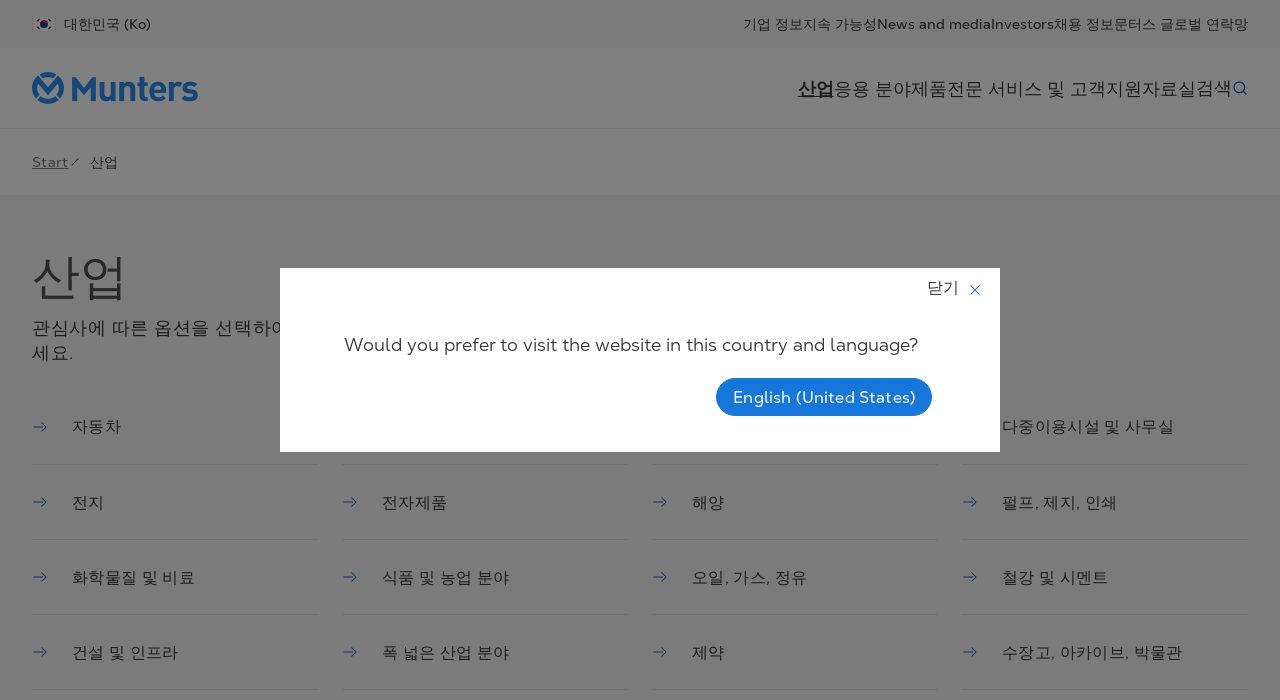

--- FILE ---
content_type: text/html; charset=utf-8
request_url: https://www.munters.com/ko-KR/industries/
body_size: 16757
content:
<!DOCTYPE html><html lang="ko-KR" prefix="og: https://ogp.me/ns#"><head><meta charSet="utf-8"/><meta name="viewport" content="width=device-width, initial-scale=1"/><link rel="preload" as="image" href="/globalassets/digizuite/5922-en-munters-blue.webp?v=638971527463034696"/><link rel="preload" as="image" href="/globalassets/digizuite/13505-en-211910_social_linkedin_icon.webp?v=638971518492863423"/><link rel="preload" as="image" href="/globalassets/digizuite/13632-en-211928_social_youtube_icon-1.webp?v=638971518470607111"/><link rel="preload" as="image" href="/globalassets/digizuite/12121-en-5305153_fb_facebook_facebook-logo_icon.webp?v=638971518487533142"/><link rel="stylesheet" href="/_next/static/css/833b10383ef39624.css" data-precedence="next"/><link rel="stylesheet" href="/_next/static/css/d1c77d1868d5fc56.css" data-precedence="next"/><link rel="stylesheet" href="/_next/static/css/3d3930a07c1626f2.css" data-precedence="next"/><link rel="preload" as="script" fetchPriority="low" href="/_next/static/chunks/webpack-c26ab265c5d9cd90.js"/><script src="/_next/static/chunks/fd9d1056-39ab8ff4303800e7.js" async=""></script><script src="/_next/static/chunks/2117-7f73dcb3df9aab7d.js" async=""></script><script src="/_next/static/chunks/main-app-19cc455772efa1a0.js" async=""></script><script src="/_next/static/chunks/9975-866d26a9dffe30c6.js" async=""></script><script src="/_next/static/chunks/3723-f504f769e7cd4272.js" async=""></script><script src="/_next/static/chunks/app/%5Blang%5D/layout-c8b6de690f63a9e0.js" async=""></script><script src="/_next/static/chunks/8498-cf6678bc88e680af.js" async=""></script><script src="/_next/static/chunks/app/%5Blang%5D/%5B%5B...path%5D%5D/page-3a1c9939da97855b.js" async=""></script><link rel="preload" href="https://consent.cookiebot.com/uc.js" as="script"/><link rel="preload" href="https://www.google.com/recaptcha/api.js?render=6LfndwYqAAAAAO5kYOranxm1xXy0q7LcOLPOeL9K" as="script"/><link href="https://www.munters.com/ko-kr/industries/" rel="canonical"/><link href="https://www.munters.com/sv-se/industrier/" hrefLang="sv-SE" rel="alternate"/><link href="https://www.munters.com/da-dk/branche/" hrefLang="da-DK" rel="alternate"/><link href="https://www.munters.com/fi-fi/teollisuuden-alat/" hrefLang="fi-FI" rel="alternate"/><link href="https://www.munters.com/pl-pl/branze/" hrefLang="pl-PL" rel="alternate"/><link href="https://www.munters.com/cs-cz/odvetvi/" hrefLang="cs-CZ" rel="alternate"/><link href="https://www.munters.com/ko-kr/industries/" hrefLang="ko-KR" rel="alternate"/><link href="https://www.munters.com/nb-no/industries/" hrefLang="nb-NO" rel="alternate"/><link href="https://www.munters.com/tr-tr/sanayi/" hrefLang="tr-TR" rel="alternate"/><link href="https://www.munters.com/ja-jp/industries/" hrefLang="ja-JP" rel="alternate"/><link href="https://www.munters.com/en-nl/industries/" hrefLang="en-NL" rel="alternate"/><link href="https://www.munters.com/en-tr/industries/" hrefLang="en-TR" rel="alternate"/><link href="https://www.munters.com/en-vn/industries/" hrefLang="en-VN" rel="alternate"/><link href="https://www.munters.com/en-th/industries/" hrefLang="en-TH" rel="alternate"/><link href="https://www.munters.com/de-ch/branchen/" hrefLang="de-CH" rel="alternate"/><link href="https://www.munters.com/de-at/branchen/" hrefLang="de-AT" rel="alternate"/><link href="https://www.munters.com/es-es/industrias/" hrefLang="es-ES" rel="alternate"/><link href="https://www.munters.com/it-it/industrie/" hrefLang="it-IT" rel="alternate"/><link href="https://www.munters.com/en-be/industries/" hrefLang="en-BE" rel="alternate"/><link href="https://www.munters.com/fr-be/industries/" hrefLang="fr-BE" rel="alternate"/><link href="https://www.munters.com/en-hu/industries/" hrefLang="en-HU" rel="alternate"/><link href="https://www.munters.com/en-gb/industries/" hrefLang="en-GB" rel="alternate"/><link href="https://www.munters.com/es-ar/industrias/" hrefLang="es-AR" rel="alternate"/><link href="https://www.munters.com/en-id/industries/" hrefLang="en-ID" rel="alternate"/><link href="https://www.munters.com/en-mx/industries/" hrefLang="en-MX" rel="alternate"/><link href="https://www.munters.com/en-kr/industries/" hrefLang="en-KR" rel="alternate"/><link href="https://www.munters.com/en-ae/industries/" hrefLang="en-AE" rel="alternate"/><link href="https://www.munters.com/en-fr/industries/" hrefLang="en-FR" rel="alternate"/><link href="https://www.munters.com/en-sg/industries/" hrefLang="en-SG" rel="alternate"/><link href="https://www.munters.com/nl-nl/industrieen/" hrefLang="nl-NL" rel="alternate"/><link href="https://www.munters.com/en-it/industries/" hrefLang="en-IT" rel="alternate"/><link href="https://www.munters.com/en-ph/industries/" hrefLang="en-PH" rel="alternate"/><link href="https://www.munters.com/fr-fr/industries/" hrefLang="fr-FR" rel="alternate"/><link href="https://www.munters.com/en-se/industries/" hrefLang="en-SE" rel="alternate"/><link href="https://www.munters.com/en-au/industries/" hrefLang="en-AU" rel="alternate"/><link href="https://www.munters.com/en-us/industries/" hrefLang="en-US" rel="alternate"/><link href="https://www.munters.com/pt-pt/industrias/" hrefLang="pt-PT" rel="alternate"/><link href="https://www.munters.com/pt-br/industrias/" hrefLang="pt-BR" rel="alternate"/><link href="https://www.munters.com/it-ch/industrie/" hrefLang="it-CH" rel="alternate"/><link href="https://www.munters.com/en-za/industries/" hrefLang="en-ZA" rel="alternate"/><link href="https://www.munters.com/en-my/industries/" hrefLang="en-MY" rel="alternate"/><link href="https://www.munters.com/nl-be/industrieen/" hrefLang="nl-BE" rel="alternate"/><link href="https://www.munters.com/en-de/industries/" hrefLang="en-DE" rel="alternate"/><link href="https://www.munters.com/en-no/industries/" hrefLang="en-NO" rel="alternate"/><link href="https://www.munters.com/en-jp/industries/" hrefLang="en-JP" rel="alternate"/><link href="https://www.munters.com/en-fi/industries/" hrefLang="en-FI" rel="alternate"/><link href="https://www.munters.com/en-pl/industries/" hrefLang="en-PL" rel="alternate"/><link href="https://www.munters.com/es-mx/industrias/" hrefLang="es-MX" rel="alternate"/><link href="https://www.munters.com/en-in/industries/" hrefLang="en-IN" rel="alternate"/><link href="https://www.munters.com/en-dk/industries/" hrefLang="en-DK" rel="alternate"/><link href="https://www.munters.com/en-pt/industries/" hrefLang="en-PT" rel="alternate"/><link href="https://www.munters.com/en-br/industries/" hrefLang="en-BR" rel="alternate"/><link href="https://www.munters.com/en-ch/industries/" hrefLang="en-CH" rel="alternate"/><link href="https://www.munters.com/en-es/industries/" hrefLang="en-ES" rel="alternate"/><link href="https://www.munters.com/en-cz/industries/" hrefLang="en-CZ" rel="alternate"/><link href="https://www.munters.com/fr-ch/industries/" hrefLang="fr-CH" rel="alternate"/><link href="https://www.munters.com/en-at/industries/" hrefLang="en-AT" rel="alternate"/><link href="https://www.munters.com/de-de/branchen/" hrefLang="de-DE" rel="alternate"/><link href="https://www.munters.com/en-ar/industries/" hrefLang="en-AR" rel="alternate"/><link href="https://www.munters.com/en-ca/industries/" hrefLang="en-CA" rel="alternate"/><link href="https://www.munters.com/en-ie/industries/" hrefLang="en-IE" rel="alternate"/><link href="https://www.munters.com/en-us/industries/" hrefLang="x-default" rel="alternate"/><title>산업 | Munters</title><meta name="description" content="Munters의 맞춤형 기후 솔루션을 탐색하세요. 농업, 데이터 센터, 제약 등 다양한 산업을 위한 혁신을 발견하십시오."/><meta name="robots" content="index, follow"/><meta name="og:see_also" content="https://linkedin.com/company/munters"/><meta name="og:see_also" content="https://www.youtube.com/@MuntersAB"/><meta name="og:see_also" content="https://www.facebook.com/muntersglobal"/><meta property="og:title" content="산업"/><meta property="og:description" content="Munters의 맞춤형 기후 솔루션을 탐색하세요. 농업, 데이터 센터, 제약 등 다양한 산업을 위한 혁신을 발견하십시오."/><meta property="og:url" content="https://www.munters.com/ko-KR/industries/"/><meta property="og:site_name" content="Munters"/><meta property="og:locale" content="ko-KR"/><meta property="og:image" content="https://www.munters.com/globalassets/digizuite/5922-en-munters-blue.webp?v=638971527463034696"/><meta property="og:image:width" content="1200"/><meta property="og:image:height" content="630"/><meta property="og:image:type" content="image/jpeg"/><meta property="og:locale:alternate" content="sv-SE"/><meta property="og:locale:alternate" content="da-DK"/><meta property="og:locale:alternate" content="fi-FI"/><meta property="og:locale:alternate" content="pl-PL"/><meta property="og:locale:alternate" content="cs-CZ"/><meta property="og:locale:alternate" content="ko-KR"/><meta property="og:locale:alternate" content="nb-NO"/><meta property="og:locale:alternate" content="tr-TR"/><meta property="og:locale:alternate" content="ja-JP"/><meta property="og:locale:alternate" content="en-NL"/><meta property="og:locale:alternate" content="en-TR"/><meta property="og:locale:alternate" content="en-VN"/><meta property="og:locale:alternate" content="en-TH"/><meta property="og:locale:alternate" content="de-CH"/><meta property="og:locale:alternate" content="de-AT"/><meta property="og:locale:alternate" content="es-ES"/><meta property="og:locale:alternate" content="it-IT"/><meta property="og:locale:alternate" content="en-BE"/><meta property="og:locale:alternate" content="fr-BE"/><meta property="og:locale:alternate" content="en-HU"/><meta property="og:locale:alternate" content="en-GB"/><meta property="og:locale:alternate" content="es-AR"/><meta property="og:locale:alternate" content="en-ID"/><meta property="og:locale:alternate" content="en-MX"/><meta property="og:locale:alternate" content="en-KR"/><meta property="og:locale:alternate" content="en-AE"/><meta property="og:locale:alternate" content="en-FR"/><meta property="og:locale:alternate" content="en-SG"/><meta property="og:locale:alternate" content="nl-NL"/><meta property="og:locale:alternate" content="en-IT"/><meta property="og:locale:alternate" content="en-PH"/><meta property="og:locale:alternate" content="fr-FR"/><meta property="og:locale:alternate" content="en-SE"/><meta property="og:locale:alternate" content="en-AU"/><meta property="og:locale:alternate" content="en-US"/><meta property="og:locale:alternate" content="pt-PT"/><meta property="og:locale:alternate" content="pt-BR"/><meta property="og:locale:alternate" content="it-CH"/><meta property="og:locale:alternate" content="en-ZA"/><meta property="og:locale:alternate" content="en-MY"/><meta property="og:locale:alternate" content="nl-BE"/><meta property="og:locale:alternate" content="en-DE"/><meta property="og:locale:alternate" content="en-NO"/><meta property="og:locale:alternate" content="en-JP"/><meta property="og:locale:alternate" content="en-FI"/><meta property="og:locale:alternate" content="en-PL"/><meta property="og:locale:alternate" content="es-MX"/><meta property="og:locale:alternate" content="en-IN"/><meta property="og:locale:alternate" content="en-DK"/><meta property="og:locale:alternate" content="en-PT"/><meta property="og:locale:alternate" content="en-BR"/><meta property="og:locale:alternate" content="en-CH"/><meta property="og:locale:alternate" content="en-ES"/><meta property="og:locale:alternate" content="en-CZ"/><meta property="og:locale:alternate" content="fr-CH"/><meta property="og:locale:alternate" content="en-AT"/><meta property="og:locale:alternate" content="de-DE"/><meta property="og:locale:alternate" content="en-AR"/><meta property="og:locale:alternate" content="en-CA"/><meta property="og:locale:alternate" content="en-IE"/><meta property="og:type" content="website"/><meta name="twitter:card" content="summary_large_image"/><meta name="twitter:title" content="산업"/><meta name="twitter:description" content="Munters의 맞춤형 기후 솔루션을 탐색하세요. 농업, 데이터 센터, 제약 등 다양한 산업을 위한 혁신을 발견하십시오."/><meta name="twitter:image" content="https://www.munters.com/globalassets/digizuite/5922-en-munters-blue.webp?v=638971527463034696"/><link rel="icon" href="/favicon.svg"/><script>(self.__next_s=self.__next_s||[]).push(["https://consent.cookiebot.com/uc.js",{"data-cbid":"33abdee5-b06b-454f-a69d-b9d82dc681a3","data-blockingmode":"auto","type":"text/javascript","id":"Cookiebot"}])</script><script src="/_next/static/chunks/polyfills-42372ed130431b0a.js" noModule=""></script></head><body class="__variable_1c6d41 __variable_8d429a"><script>(self.__next_s=self.__next_s||[]).push([0,{"type":"application/ld+json","children":"{\"@context\":\"https://schema.org\",\"@type\":\"BreadcrumbList\",\"itemListElement\":[{\"@type\":\"ListItem\",\"position\":1,\"name\":\"Start\",\"item\":\"https://www.munters.com/ko-kr/\"},{\"@type\":\"ListItem\",\"position\":2,\"name\":\"산업\"}]}","id":"breadcrumbs-jsonld"}])</script><noscript><iframe src="https://www.googletagmanager.com/ns.html?id=GTM-598ZZTH" height="0" width="0" class="d-none invisible"></iframe></noscript><div class="page"><header class=""><div class="upper d-none d-lg-block" data-gtm-container="Header menu"><div class="container"><div class="row"><div class="col"><a href="https://www.munters.com/ko-kr/languages/?returnPageId=/ko-kr/industries/" class="market"><div class="me-2"><svg xmlns="http://www.w3.org/2000/svg" width="1em" height="1em" fill="none" viewBox="0 0 21 15"><g clip-path="url(#KR_svg__a)"><mask id="KR_svg__b" width="21" height="15" x="0" y="0" maskUnits="userSpaceOnUse" style="mask-type:alpha"><path fill="#fff" d="M19 0H2a2 2 0 0 0-2 2v11a2 2 0 0 0 2 2h17a2 2 0 0 0 2-2V2a2 2 0 0 0-2-2"></path></mask><g mask="url(#KR_svg__b)"><path fill="#fff" d="M19 0H2a2 2 0 0 0-2 2v11a2 2 0 0 0 2 2h17a2 2 0 0 0 2-2V2a2 2 0 0 0-2-2"></path><path fill="#0048AB" fill-rule="evenodd" d="M14 7.5a3.5 3.5 0 1 1-7 0c0-1.12 2.35-1.59 4.328-1.413A2.6 2.6 0 0 1 12 6c1.105 0 2 .672 2 1.5" clip-rule="evenodd"></path><path fill="#CD0027" fill-rule="evenodd" d="M10 7s.895-1 2-1 2 .672 2 1.5a3.5 3.5 0 0 0-6.664-1.498C7 7 7 7.292 7 7.5c.5.5 1.056.5 1.5.5s.843-.193 1.118-.5z" clip-rule="evenodd"></path><path fill="#252526" fill-rule="evenodd" d="M15 5h2l-2-2h-1zM6 5H4l2-2h1zm9 5h2l-2 2h-1zm-9 0H4l2 2h1z" clip-rule="evenodd"></path><path stroke="#000" stroke-opacity="0.1" d="M19 .5H2A1.5 1.5 0 0 0 .5 2v11A1.5 1.5 0 0 0 2 14.5h17a1.5 1.5 0 0 0 1.5-1.5V2A1.5 1.5 0 0 0 19 .5Z"></path></g></g><defs><clipPath id="KR_svg__a"><path fill="#fff" d="M0 0h21v15H0z"></path></clipPath></defs></svg></div>대한민국 (Ko)</a><div class="link-container"><a href="https://www.munters.com/ko-kr/기업-정보/" class="">기업 정보</a><a href="https://www.munters.com/ko-kr/sustainability/" class="">지속 가능성</a><a href="https://www.munters.com/ko-kr/news-media/" class="">News and media</a><a href="https://www.munters.com/ko-kr/investors/" class="">Investors</a><a href="https://www.munters.com/ko-kr/채용-정보/" class="">채용 정보</a><a href="https://www.munters.com/ko-kr/contact/" class="">문터스 글로벌 연락망</a></div></div></div></div></div><div class="lower"><div class="container"><div class="row"><div class="col"><div class="position-relative"><img src="/globalassets/digizuite/5922-en-munters-blue.webp?v=638971527463034696" class="pe-3" alt="Munters logo"/><a href="https://www.munters.com/ko-kr/" aria-label="Start page" class="position-absolute top-0 end-0 bottom-0 start-0"></a></div><div class="link-container d-none d-lg-flex gap-lg-3 gap-xl-5" data-gtm-container="Main menu"><a href="https://www.munters.com/ko-kr/industries/" data-has-submenu="true" data-index="0" style="font-weight:bold;text-decoration:underline" class="nav-item-with-submenu">산업</a><a href="https://www.munters.com/ko-kr/응용-분야/" data-has-submenu="true" data-index="1" style="color:inherit" class="nav-item-with-submenu">응용 분야</a><a href="https://www.munters.com/ko-kr/제품-cms/" class="">제품</a><a href="https://www.munters.com/ko-kr/서비스-및-고객지원/" class="">전문 서비스 및 고객지원</a><a href="https://www.munters.com/ko-kr/knowledge-bank/" class="">자료실</a><button class="d-flex gap-2 align-items-center btn btn-link search-button p-0 border-0" data-gtm-action="Search" data-index="5">검색<span class="d-flex icon-blue search-icon"></span></button></div></div></div></div></div><div class="d-flex d-lg-none gap-3 align-items-center mobile-nav-controls"><a href="https://www.munters.com/ko-kr/languages/?returnPageId=/ko-kr/industries/" class="market d-flex "><svg xmlns="http://www.w3.org/2000/svg" width="1em" height="1em" fill="none" viewBox="0 0 21 15"><g clip-path="url(#KR_svg__a)"><mask id="KR_svg__b" width="21" height="15" x="0" y="0" maskUnits="userSpaceOnUse" style="mask-type:alpha"><path fill="#fff" d="M19 0H2a2 2 0 0 0-2 2v11a2 2 0 0 0 2 2h17a2 2 0 0 0 2-2V2a2 2 0 0 0-2-2"></path></mask><g mask="url(#KR_svg__b)"><path fill="#fff" d="M19 0H2a2 2 0 0 0-2 2v11a2 2 0 0 0 2 2h17a2 2 0 0 0 2-2V2a2 2 0 0 0-2-2"></path><path fill="#0048AB" fill-rule="evenodd" d="M14 7.5a3.5 3.5 0 1 1-7 0c0-1.12 2.35-1.59 4.328-1.413A2.6 2.6 0 0 1 12 6c1.105 0 2 .672 2 1.5" clip-rule="evenodd"></path><path fill="#CD0027" fill-rule="evenodd" d="M10 7s.895-1 2-1 2 .672 2 1.5a3.5 3.5 0 0 0-6.664-1.498C7 7 7 7.292 7 7.5c.5.5 1.056.5 1.5.5s.843-.193 1.118-.5z" clip-rule="evenodd"></path><path fill="#252526" fill-rule="evenodd" d="M15 5h2l-2-2h-1zM6 5H4l2-2h1zm9 5h2l-2 2h-1zm-9 0H4l2 2h1z" clip-rule="evenodd"></path><path stroke="#000" stroke-opacity="0.1" d="M19 .5H2A1.5 1.5 0 0 0 .5 2v11A1.5 1.5 0 0 0 2 14.5h17a1.5 1.5 0 0 0 1.5-1.5V2A1.5 1.5 0 0 0 19 .5Z"></path></g></g><defs><clipPath id="KR_svg__a"><path fill="#fff" d="M0 0h21v15H0z"></path></clipPath></defs></svg></a><button type="button" data-gtm-button-type="Outlined button" data-gtm-action="Search" class="justify-content-between align-items-center gap-2 p-0 btn btn-link"><svg xmlns="http://www.w3.org/2000/svg" viewBox="0 0 32 32" width="24" height="24" class="icon-blue"><path d="m28.707 27.293-1.414 1.414-5.26-5.26A10.95 10.95 0 0 1 15 26C9.272 26 4.558 21.598 4.05 16H6.06c.5 4.493 4.316 8 8.941 8s8.442-3.507 8.941-8h2.013a10.95 10.95 0 0 1-2.506 6.034zM6.059 14c.5-4.493 4.316-8 8.941-8s8.442 3.507 8.941 8h2.008C25.442 8.402 20.728 4 15 4S4.558 8.402 4.05 14z" style="fill:#525252"></path></svg></button><button type="button" data-gtm-button-type="Outlined button" class="justify-content-between align-items-center gap-2 p-0 btn btn-link"><svg xmlns="http://www.w3.org/2000/svg" viewBox="0 0 32 32" width="24" height="24" class="icon-blue"><path d="M26 8v2H6V8zM6 24h20v-2H6zm0-7h20v-2H6z" style="fill:#525252"></path></svg></button></div><div class="menu position-absolute d-none d-lg-flex" style="overflow:auto"></div><div class="mobile-menu position-absolute d-flex d-lg-none flex-column w-100"></div></header><div class="overlay" style="opacity:0"></div><main class="d-flex flex-column"><div class="container"><div class="row"><div class="col"><div class="breadcrumbs" data-gtm-container="Breadcrumb navigation"><div class="d-none d-md-flex align-items-center gap-2"><a href="https://www.munters.com/ko-kr/" class="d-flex align-items-center body-link-2">Start</a><span class="d-flex align-items-center false"><svg xmlns="http://www.w3.org/2000/svg" viewBox="0 0 32 32" width="1em" height="1em" class="me-2 icon-grey"><path d="m8.707 24.707-1.414-1.414 16-16 1.414 1.414z" style="fill:#525252"></path></svg>산업</span></div><div class="d-md-none d-flex align-items-center gap-2"><a href="https://www.munters.com/ko-kr/" class="body-link-2 d-flex align-items-center"><svg xmlns="http://www.w3.org/2000/svg" viewBox="0 0 32 32" width="1em" height="1em" class="icon-blue me-2"><path d="M29 15v2H10v-2zM13.707 7.707l-1.414-1.414-9 9a1 1 0 0 0 0 1.414l9 9 1.414-1.414L5.414 16z" style="fill:#525252"></path></svg>Start</a></div></div></div></div></div><div data-gtm-container="Sub navigation" class="block-padding sub-navigation background-antracit-100"><div class="container"><div class="row"><div class="col-md-6"><h1 class="mb-2" data-gtm-heading="산업 ">산업 </h1><p class="preamble-short mb-4">관심사에 따른 옵션을 선택하여 제공하는 서비스에 대해 자세히 알아보세요.</p></div></div><div class="row"><div class="col"><ul class="d-none d-lg-grid rows-5" style="column-gap:1.5rem;grid-auto-flow:column;grid-template-rows:repeat(5, 1fr);grid-template-columns:repeat(4, minmax(0px, 1fr))"><li><a href="https://www.munters.com/ko-kr/industries/%EC%9E%90%EB%8F%99%EC%B0%A8/" class="m-0 p-0 w-100 d-flex align-items-center" style="height:4.625rem"><span class="text-primary me-4 d-flex align-items-center"><svg xmlns="http://www.w3.org/2000/svg" viewBox="0 0 32 32" width="1em" height="1em" class="icon-blue"><path d="M22 17H3v-2h19zm6.707-1.707-9-9-1.414 1.414L26.586 16l-8.293 8.293 1.414 1.414 9-9a1 1 0 0 0 0-1.414" style="fill:#525252"></path></svg></span>자동차</a></li><li><a href="https://www.munters.com/ko-kr/industries/%EC%A0%84%EC%A7%80/" class="m-0 p-0 w-100 d-flex align-items-center" style="height:4.625rem"><span class="text-primary me-4 d-flex align-items-center"><svg xmlns="http://www.w3.org/2000/svg" viewBox="0 0 32 32" width="1em" height="1em" class="icon-blue"><path d="M22 17H3v-2h19zm6.707-1.707-9-9-1.414 1.414L26.586 16l-8.293 8.293 1.414 1.414 9-9a1 1 0 0 0 0-1.414" style="fill:#525252"></path></svg></span>전지</a></li><li><a href="https://www.munters.com/ko-kr/industries/%ED%99%94%ED%95%99%EB%AC%BC%EC%A7%88-%EB%B9%84%EB%A3%8C/" class="m-0 p-0 w-100 d-flex align-items-center" style="height:4.625rem"><span class="text-primary me-4 d-flex align-items-center"><svg xmlns="http://www.w3.org/2000/svg" viewBox="0 0 32 32" width="1em" height="1em" class="icon-blue"><path d="M22 17H3v-2h19zm6.707-1.707-9-9-1.414 1.414L26.586 16l-8.293 8.293 1.414 1.414 9-9a1 1 0 0 0 0-1.414" style="fill:#525252"></path></svg></span>화학물질 및 비료</a></li><li><a href="https://www.munters.com/ko-kr/industries/%EA%B1%B4%EC%84%A4-%EC%9D%B8%ED%94%84%EB%9D%BC/" class="m-0 p-0 w-100 d-flex align-items-center" style="height:4.625rem"><span class="text-primary me-4 d-flex align-items-center"><svg xmlns="http://www.w3.org/2000/svg" viewBox="0 0 32 32" width="1em" height="1em" class="icon-blue"><path d="M22 17H3v-2h19zm6.707-1.707-9-9-1.414 1.414L26.586 16l-8.293 8.293 1.414 1.414 9-9a1 1 0 0 0 0-1.414" style="fill:#525252"></path></svg></span>건설 및 인프라</a></li><li><a href="https://www.munters.com/ko-kr/industries/%EB%8D%B0%EC%9D%B4%ED%84%B0-%EC%84%BC%ED%84%B0/" class="m-0 p-0 w-100 d-flex align-items-center" style="height:4.625rem"><span class="text-primary me-4 d-flex align-items-center"><svg xmlns="http://www.w3.org/2000/svg" viewBox="0 0 32 32" width="1em" height="1em" class="icon-blue"><path d="M22 17H3v-2h19zm6.707-1.707-9-9-1.414 1.414L26.586 16l-8.293 8.293 1.414 1.414 9-9a1 1 0 0 0 0-1.414" style="fill:#525252"></path></svg></span>데이터 센터</a></li><li><a href="https://www.munters.com/ko-kr/industries/%EB%B0%A9%EC%9C%84-%ED%95%AD%EA%B3%B5%EC%9A%B0%EC%A3%BC/" class="m-0 p-0 w-100 d-flex align-items-center" style="height:4.625rem"><span class="text-primary me-4 d-flex align-items-center"><svg xmlns="http://www.w3.org/2000/svg" viewBox="0 0 32 32" width="1em" height="1em" class="icon-blue"><path d="M22 17H3v-2h19zm6.707-1.707-9-9-1.414 1.414L26.586 16l-8.293 8.293 1.414 1.414 9-9a1 1 0 0 0 0-1.414" style="fill:#525252"></path></svg></span>방위 및 항공우주 산업</a></li><li><a href="https://www.munters.com/ko-kr/industries/%EC%A0%84%EC%9E%90%EC%A0%9C%ED%92%88/" class="m-0 p-0 w-100 d-flex align-items-center" style="height:4.625rem"><span class="text-primary me-4 d-flex align-items-center"><svg xmlns="http://www.w3.org/2000/svg" viewBox="0 0 32 32" width="1em" height="1em" class="icon-blue"><path d="M22 17H3v-2h19zm6.707-1.707-9-9-1.414 1.414L26.586 16l-8.293 8.293 1.414 1.414 9-9a1 1 0 0 0 0-1.414" style="fill:#525252"></path></svg></span>전자제품</a></li><li><a href="https://www.munters.com/ko-kr/industries/%EC%8B%9D%ED%92%88-%EB%B0%8F-%EB%86%8D%EC%97%85-%EB%B6%84%EC%95%BC/" class="m-0 p-0 w-100 d-flex align-items-center" style="height:4.625rem"><span class="text-primary me-4 d-flex align-items-center"><svg xmlns="http://www.w3.org/2000/svg" viewBox="0 0 32 32" width="1em" height="1em" class="icon-blue"><path d="M22 17H3v-2h19zm6.707-1.707-9-9-1.414 1.414L26.586 16l-8.293 8.293 1.414 1.414 9-9a1 1 0 0 0 0-1.414" style="fill:#525252"></path></svg></span>식품 및 농업 분야</a></li><li><a href="https://www.munters.com/ko-kr/industries/%ED%8F%AD-%EB%84%93%EC%9D%80-%EC%82%B0%EC%97%85-%EB%B6%84%EC%95%BC/" class="m-0 p-0 w-100 d-flex align-items-center" style="height:4.625rem"><span class="text-primary me-4 d-flex align-items-center"><svg xmlns="http://www.w3.org/2000/svg" viewBox="0 0 32 32" width="1em" height="1em" class="icon-blue"><path d="M22 17H3v-2h19zm6.707-1.707-9-9-1.414 1.414L26.586 16l-8.293 8.293 1.414 1.414 9-9a1 1 0 0 0 0-1.414" style="fill:#525252"></path></svg></span>폭 넓은 산업 분야</a></li><li><a href="https://www.munters.com/ko-kr/industries/%EC%9D%98%EB%A3%8C-%EC%84%9C%EB%B9%84%EC%8A%A4/" class="m-0 p-0 w-100 d-flex align-items-center" style="height:4.625rem"><span class="text-primary me-4 d-flex align-items-center"><svg xmlns="http://www.w3.org/2000/svg" viewBox="0 0 32 32" width="1em" height="1em" class="icon-blue"><path d="M22 17H3v-2h19zm6.707-1.707-9-9-1.414 1.414L26.586 16l-8.293 8.293 1.414 1.414 9-9a1 1 0 0 0 0-1.414" style="fill:#525252"></path></svg></span>의료 서비스</a></li><li><a href="https://www.munters.com/ko-kr/industries/%EC%95%84%EC%9D%B4%EC%8A%A4%EB%A7%81%ED%81%AC-%EB%B0%8F-%EC%8A%A4%ED%8F%AC%EC%B8%A0/" class="m-0 p-0 w-100 d-flex align-items-center" style="height:4.625rem"><span class="text-primary me-4 d-flex align-items-center"><svg xmlns="http://www.w3.org/2000/svg" viewBox="0 0 32 32" width="1em" height="1em" class="icon-blue"><path d="M22 17H3v-2h19zm6.707-1.707-9-9-1.414 1.414L26.586 16l-8.293 8.293 1.414 1.414 9-9a1 1 0 0 0 0-1.414" style="fill:#525252"></path></svg></span>아이스링크 및 스포츠</a></li><li><a href="https://www.munters.com/ko-kr/industries/%ED%95%B4%EC%96%91/" class="m-0 p-0 w-100 d-flex align-items-center" style="height:4.625rem"><span class="text-primary me-4 d-flex align-items-center"><svg xmlns="http://www.w3.org/2000/svg" viewBox="0 0 32 32" width="1em" height="1em" class="icon-blue"><path d="M22 17H3v-2h19zm6.707-1.707-9-9-1.414 1.414L26.586 16l-8.293 8.293 1.414 1.414 9-9a1 1 0 0 0 0-1.414" style="fill:#525252"></path></svg></span>해양</a></li><li><a href="https://www.munters.com/ko-kr/industries/%EC%98%A4%EC%9D%BC-%EA%B0%80%EC%8A%A4-%EB%B0%8F-%EC%A0%95%EC%9C%A0/" class="m-0 p-0 w-100 d-flex align-items-center" style="height:4.625rem"><span class="text-primary me-4 d-flex align-items-center"><svg xmlns="http://www.w3.org/2000/svg" viewBox="0 0 32 32" width="1em" height="1em" class="icon-blue"><path d="M22 17H3v-2h19zm6.707-1.707-9-9-1.414 1.414L26.586 16l-8.293 8.293 1.414 1.414 9-9a1 1 0 0 0 0-1.414" style="fill:#525252"></path></svg></span>오일, 가스, 정유</a></li><li><a href="https://www.munters.com/ko-kr/industries/%EC%A0%9C%EC%95%BD/" class="m-0 p-0 w-100 d-flex align-items-center" style="height:4.625rem"><span class="text-primary me-4 d-flex align-items-center"><svg xmlns="http://www.w3.org/2000/svg" viewBox="0 0 32 32" width="1em" height="1em" class="icon-blue"><path d="M22 17H3v-2h19zm6.707-1.707-9-9-1.414 1.414L26.586 16l-8.293 8.293 1.414 1.414 9-9a1 1 0 0 0 0-1.414" style="fill:#525252"></path></svg></span>제약</a></li><li><a href="https://www.munters.com/ko-kr/industries/%EC%A0%84%EB%A0%A5/" class="m-0 p-0 w-100 d-flex align-items-center" style="height:4.625rem"><span class="text-primary me-4 d-flex align-items-center"><svg xmlns="http://www.w3.org/2000/svg" viewBox="0 0 32 32" width="1em" height="1em" class="icon-blue"><path d="M22 17H3v-2h19zm6.707-1.707-9-9-1.414 1.414L26.586 16l-8.293 8.293 1.414 1.414 9-9a1 1 0 0 0 0-1.414" style="fill:#525252"></path></svg></span>전력</a></li><li><a href="https://www.munters.com/ko-kr/industries/%EB%8B%A4%EC%A4%91%EC%9D%B4%EC%9A%A9%EC%8B%9C%EC%84%A4-%EB%B0%8F-%EC%82%AC%EB%AC%B4%EC%8B%A4/" class="m-0 p-0 w-100 d-flex align-items-center" style="height:4.625rem"><span class="text-primary me-4 d-flex align-items-center"><svg xmlns="http://www.w3.org/2000/svg" viewBox="0 0 32 32" width="1em" height="1em" class="icon-blue"><path d="M22 17H3v-2h19zm6.707-1.707-9-9-1.414 1.414L26.586 16l-8.293 8.293 1.414 1.414 9-9a1 1 0 0 0 0-1.414" style="fill:#525252"></path></svg></span>다중이용시설 및 사무실</a></li><li><a href="https://www.munters.com/ko-kr/industries/%ED%8E%84%ED%94%84-%EC%A0%9C%EC%A7%80-%EC%9D%B8%EC%87%84/" class="m-0 p-0 w-100 d-flex align-items-center" style="height:4.625rem"><span class="text-primary me-4 d-flex align-items-center"><svg xmlns="http://www.w3.org/2000/svg" viewBox="0 0 32 32" width="1em" height="1em" class="icon-blue"><path d="M22 17H3v-2h19zm6.707-1.707-9-9-1.414 1.414L26.586 16l-8.293 8.293 1.414 1.414 9-9a1 1 0 0 0 0-1.414" style="fill:#525252"></path></svg></span>펄프, 제지, 인쇄</a></li><li><a href="https://www.munters.com/ko-kr/industries/%EC%B2%A0%EA%B0%95-%EB%B0%8F-%EC%8B%9C%EB%A9%98%ED%8A%B8/" class="m-0 p-0 w-100 d-flex align-items-center" style="height:4.625rem"><span class="text-primary me-4 d-flex align-items-center"><svg xmlns="http://www.w3.org/2000/svg" viewBox="0 0 32 32" width="1em" height="1em" class="icon-blue"><path d="M22 17H3v-2h19zm6.707-1.707-9-9-1.414 1.414L26.586 16l-8.293 8.293 1.414 1.414 9-9a1 1 0 0 0 0-1.414" style="fill:#525252"></path></svg></span>철강 및 시멘트</a></li><li><a href="https://www.munters.com/ko-kr/industries/%EC%88%98%EC%9E%A5%EA%B3%A0-%EC%95%84%EC%B9%B4%EC%9D%B4%EB%B8%8C-%EB%B0%95%EB%AC%BC%EA%B4%80/" class="m-0 p-0 w-100 d-flex align-items-center" style="height:4.625rem"><span class="text-primary me-4 d-flex align-items-center"><svg xmlns="http://www.w3.org/2000/svg" viewBox="0 0 32 32" width="1em" height="1em" class="icon-blue"><path d="M22 17H3v-2h19zm6.707-1.707-9-9-1.414 1.414L26.586 16l-8.293 8.293 1.414 1.414 9-9a1 1 0 0 0 0-1.414" style="fill:#525252"></path></svg></span>수장고, 아카이브, 박물관</a></li><li><a href="https://www.munters.com/ko-kr/industries/%EC%9A%A9%EC%88%98-%ED%8F%90%EC%88%98/" class="m-0 p-0 w-100 d-flex align-items-center" style="height:4.625rem"><span class="text-primary me-4 d-flex align-items-center"><svg xmlns="http://www.w3.org/2000/svg" viewBox="0 0 32 32" width="1em" height="1em" class="icon-blue"><path d="M22 17H3v-2h19zm6.707-1.707-9-9-1.414 1.414L26.586 16l-8.293 8.293 1.414 1.414 9-9a1 1 0 0 0 0-1.414" style="fill:#525252"></path></svg></span>용수 및 폐수</a></li></ul><ul class="d-none d-md-grid d-lg-none rows-10" style="column-gap:1.5rem;grid-auto-flow:column;grid-template-rows:repeat(10, 1fr);grid-template-columns:repeat(2, minmax(0px, 1fr))"><li><a href="https://www.munters.com/ko-kr/industries/%EC%9E%90%EB%8F%99%EC%B0%A8/" class="m-0 p-0 w-100 d-flex align-items-center" style="height:4.625rem"><span class="text-primary me-4 d-flex align-items-center"><svg xmlns="http://www.w3.org/2000/svg" viewBox="0 0 32 32" width="1em" height="1em" class="icon-blue"><path d="M22 17H3v-2h19zm6.707-1.707-9-9-1.414 1.414L26.586 16l-8.293 8.293 1.414 1.414 9-9a1 1 0 0 0 0-1.414" style="fill:#525252"></path></svg></span>자동차</a></li><li><a href="https://www.munters.com/ko-kr/industries/%EC%A0%84%EC%A7%80/" class="m-0 p-0 w-100 d-flex align-items-center" style="height:4.625rem"><span class="text-primary me-4 d-flex align-items-center"><svg xmlns="http://www.w3.org/2000/svg" viewBox="0 0 32 32" width="1em" height="1em" class="icon-blue"><path d="M22 17H3v-2h19zm6.707-1.707-9-9-1.414 1.414L26.586 16l-8.293 8.293 1.414 1.414 9-9a1 1 0 0 0 0-1.414" style="fill:#525252"></path></svg></span>전지</a></li><li><a href="https://www.munters.com/ko-kr/industries/%ED%99%94%ED%95%99%EB%AC%BC%EC%A7%88-%EB%B9%84%EB%A3%8C/" class="m-0 p-0 w-100 d-flex align-items-center" style="height:4.625rem"><span class="text-primary me-4 d-flex align-items-center"><svg xmlns="http://www.w3.org/2000/svg" viewBox="0 0 32 32" width="1em" height="1em" class="icon-blue"><path d="M22 17H3v-2h19zm6.707-1.707-9-9-1.414 1.414L26.586 16l-8.293 8.293 1.414 1.414 9-9a1 1 0 0 0 0-1.414" style="fill:#525252"></path></svg></span>화학물질 및 비료</a></li><li><a href="https://www.munters.com/ko-kr/industries/%EA%B1%B4%EC%84%A4-%EC%9D%B8%ED%94%84%EB%9D%BC/" class="m-0 p-0 w-100 d-flex align-items-center" style="height:4.625rem"><span class="text-primary me-4 d-flex align-items-center"><svg xmlns="http://www.w3.org/2000/svg" viewBox="0 0 32 32" width="1em" height="1em" class="icon-blue"><path d="M22 17H3v-2h19zm6.707-1.707-9-9-1.414 1.414L26.586 16l-8.293 8.293 1.414 1.414 9-9a1 1 0 0 0 0-1.414" style="fill:#525252"></path></svg></span>건설 및 인프라</a></li><li><a href="https://www.munters.com/ko-kr/industries/%EB%8D%B0%EC%9D%B4%ED%84%B0-%EC%84%BC%ED%84%B0/" class="m-0 p-0 w-100 d-flex align-items-center" style="height:4.625rem"><span class="text-primary me-4 d-flex align-items-center"><svg xmlns="http://www.w3.org/2000/svg" viewBox="0 0 32 32" width="1em" height="1em" class="icon-blue"><path d="M22 17H3v-2h19zm6.707-1.707-9-9-1.414 1.414L26.586 16l-8.293 8.293 1.414 1.414 9-9a1 1 0 0 0 0-1.414" style="fill:#525252"></path></svg></span>데이터 센터</a></li><li><a href="https://www.munters.com/ko-kr/industries/%EB%B0%A9%EC%9C%84-%ED%95%AD%EA%B3%B5%EC%9A%B0%EC%A3%BC/" class="m-0 p-0 w-100 d-flex align-items-center" style="height:4.625rem"><span class="text-primary me-4 d-flex align-items-center"><svg xmlns="http://www.w3.org/2000/svg" viewBox="0 0 32 32" width="1em" height="1em" class="icon-blue"><path d="M22 17H3v-2h19zm6.707-1.707-9-9-1.414 1.414L26.586 16l-8.293 8.293 1.414 1.414 9-9a1 1 0 0 0 0-1.414" style="fill:#525252"></path></svg></span>방위 및 항공우주 산업</a></li><li><a href="https://www.munters.com/ko-kr/industries/%EC%A0%84%EC%9E%90%EC%A0%9C%ED%92%88/" class="m-0 p-0 w-100 d-flex align-items-center" style="height:4.625rem"><span class="text-primary me-4 d-flex align-items-center"><svg xmlns="http://www.w3.org/2000/svg" viewBox="0 0 32 32" width="1em" height="1em" class="icon-blue"><path d="M22 17H3v-2h19zm6.707-1.707-9-9-1.414 1.414L26.586 16l-8.293 8.293 1.414 1.414 9-9a1 1 0 0 0 0-1.414" style="fill:#525252"></path></svg></span>전자제품</a></li><li><a href="https://www.munters.com/ko-kr/industries/%EC%8B%9D%ED%92%88-%EB%B0%8F-%EB%86%8D%EC%97%85-%EB%B6%84%EC%95%BC/" class="m-0 p-0 w-100 d-flex align-items-center" style="height:4.625rem"><span class="text-primary me-4 d-flex align-items-center"><svg xmlns="http://www.w3.org/2000/svg" viewBox="0 0 32 32" width="1em" height="1em" class="icon-blue"><path d="M22 17H3v-2h19zm6.707-1.707-9-9-1.414 1.414L26.586 16l-8.293 8.293 1.414 1.414 9-9a1 1 0 0 0 0-1.414" style="fill:#525252"></path></svg></span>식품 및 농업 분야</a></li><li><a href="https://www.munters.com/ko-kr/industries/%ED%8F%AD-%EB%84%93%EC%9D%80-%EC%82%B0%EC%97%85-%EB%B6%84%EC%95%BC/" class="m-0 p-0 w-100 d-flex align-items-center" style="height:4.625rem"><span class="text-primary me-4 d-flex align-items-center"><svg xmlns="http://www.w3.org/2000/svg" viewBox="0 0 32 32" width="1em" height="1em" class="icon-blue"><path d="M22 17H3v-2h19zm6.707-1.707-9-9-1.414 1.414L26.586 16l-8.293 8.293 1.414 1.414 9-9a1 1 0 0 0 0-1.414" style="fill:#525252"></path></svg></span>폭 넓은 산업 분야</a></li><li><a href="https://www.munters.com/ko-kr/industries/%EC%9D%98%EB%A3%8C-%EC%84%9C%EB%B9%84%EC%8A%A4/" class="m-0 p-0 w-100 d-flex align-items-center" style="height:4.625rem"><span class="text-primary me-4 d-flex align-items-center"><svg xmlns="http://www.w3.org/2000/svg" viewBox="0 0 32 32" width="1em" height="1em" class="icon-blue"><path d="M22 17H3v-2h19zm6.707-1.707-9-9-1.414 1.414L26.586 16l-8.293 8.293 1.414 1.414 9-9a1 1 0 0 0 0-1.414" style="fill:#525252"></path></svg></span>의료 서비스</a></li><li><a href="https://www.munters.com/ko-kr/industries/%EC%95%84%EC%9D%B4%EC%8A%A4%EB%A7%81%ED%81%AC-%EB%B0%8F-%EC%8A%A4%ED%8F%AC%EC%B8%A0/" class="m-0 p-0 w-100 d-flex align-items-center" style="height:4.625rem"><span class="text-primary me-4 d-flex align-items-center"><svg xmlns="http://www.w3.org/2000/svg" viewBox="0 0 32 32" width="1em" height="1em" class="icon-blue"><path d="M22 17H3v-2h19zm6.707-1.707-9-9-1.414 1.414L26.586 16l-8.293 8.293 1.414 1.414 9-9a1 1 0 0 0 0-1.414" style="fill:#525252"></path></svg></span>아이스링크 및 스포츠</a></li><li><a href="https://www.munters.com/ko-kr/industries/%ED%95%B4%EC%96%91/" class="m-0 p-0 w-100 d-flex align-items-center" style="height:4.625rem"><span class="text-primary me-4 d-flex align-items-center"><svg xmlns="http://www.w3.org/2000/svg" viewBox="0 0 32 32" width="1em" height="1em" class="icon-blue"><path d="M22 17H3v-2h19zm6.707-1.707-9-9-1.414 1.414L26.586 16l-8.293 8.293 1.414 1.414 9-9a1 1 0 0 0 0-1.414" style="fill:#525252"></path></svg></span>해양</a></li><li><a href="https://www.munters.com/ko-kr/industries/%EC%98%A4%EC%9D%BC-%EA%B0%80%EC%8A%A4-%EB%B0%8F-%EC%A0%95%EC%9C%A0/" class="m-0 p-0 w-100 d-flex align-items-center" style="height:4.625rem"><span class="text-primary me-4 d-flex align-items-center"><svg xmlns="http://www.w3.org/2000/svg" viewBox="0 0 32 32" width="1em" height="1em" class="icon-blue"><path d="M22 17H3v-2h19zm6.707-1.707-9-9-1.414 1.414L26.586 16l-8.293 8.293 1.414 1.414 9-9a1 1 0 0 0 0-1.414" style="fill:#525252"></path></svg></span>오일, 가스, 정유</a></li><li><a href="https://www.munters.com/ko-kr/industries/%EC%A0%9C%EC%95%BD/" class="m-0 p-0 w-100 d-flex align-items-center" style="height:4.625rem"><span class="text-primary me-4 d-flex align-items-center"><svg xmlns="http://www.w3.org/2000/svg" viewBox="0 0 32 32" width="1em" height="1em" class="icon-blue"><path d="M22 17H3v-2h19zm6.707-1.707-9-9-1.414 1.414L26.586 16l-8.293 8.293 1.414 1.414 9-9a1 1 0 0 0 0-1.414" style="fill:#525252"></path></svg></span>제약</a></li><li><a href="https://www.munters.com/ko-kr/industries/%EC%A0%84%EB%A0%A5/" class="m-0 p-0 w-100 d-flex align-items-center" style="height:4.625rem"><span class="text-primary me-4 d-flex align-items-center"><svg xmlns="http://www.w3.org/2000/svg" viewBox="0 0 32 32" width="1em" height="1em" class="icon-blue"><path d="M22 17H3v-2h19zm6.707-1.707-9-9-1.414 1.414L26.586 16l-8.293 8.293 1.414 1.414 9-9a1 1 0 0 0 0-1.414" style="fill:#525252"></path></svg></span>전력</a></li><li><a href="https://www.munters.com/ko-kr/industries/%EB%8B%A4%EC%A4%91%EC%9D%B4%EC%9A%A9%EC%8B%9C%EC%84%A4-%EB%B0%8F-%EC%82%AC%EB%AC%B4%EC%8B%A4/" class="m-0 p-0 w-100 d-flex align-items-center" style="height:4.625rem"><span class="text-primary me-4 d-flex align-items-center"><svg xmlns="http://www.w3.org/2000/svg" viewBox="0 0 32 32" width="1em" height="1em" class="icon-blue"><path d="M22 17H3v-2h19zm6.707-1.707-9-9-1.414 1.414L26.586 16l-8.293 8.293 1.414 1.414 9-9a1 1 0 0 0 0-1.414" style="fill:#525252"></path></svg></span>다중이용시설 및 사무실</a></li><li><a href="https://www.munters.com/ko-kr/industries/%ED%8E%84%ED%94%84-%EC%A0%9C%EC%A7%80-%EC%9D%B8%EC%87%84/" class="m-0 p-0 w-100 d-flex align-items-center" style="height:4.625rem"><span class="text-primary me-4 d-flex align-items-center"><svg xmlns="http://www.w3.org/2000/svg" viewBox="0 0 32 32" width="1em" height="1em" class="icon-blue"><path d="M22 17H3v-2h19zm6.707-1.707-9-9-1.414 1.414L26.586 16l-8.293 8.293 1.414 1.414 9-9a1 1 0 0 0 0-1.414" style="fill:#525252"></path></svg></span>펄프, 제지, 인쇄</a></li><li><a href="https://www.munters.com/ko-kr/industries/%EC%B2%A0%EA%B0%95-%EB%B0%8F-%EC%8B%9C%EB%A9%98%ED%8A%B8/" class="m-0 p-0 w-100 d-flex align-items-center" style="height:4.625rem"><span class="text-primary me-4 d-flex align-items-center"><svg xmlns="http://www.w3.org/2000/svg" viewBox="0 0 32 32" width="1em" height="1em" class="icon-blue"><path d="M22 17H3v-2h19zm6.707-1.707-9-9-1.414 1.414L26.586 16l-8.293 8.293 1.414 1.414 9-9a1 1 0 0 0 0-1.414" style="fill:#525252"></path></svg></span>철강 및 시멘트</a></li><li><a href="https://www.munters.com/ko-kr/industries/%EC%88%98%EC%9E%A5%EA%B3%A0-%EC%95%84%EC%B9%B4%EC%9D%B4%EB%B8%8C-%EB%B0%95%EB%AC%BC%EA%B4%80/" class="m-0 p-0 w-100 d-flex align-items-center" style="height:4.625rem"><span class="text-primary me-4 d-flex align-items-center"><svg xmlns="http://www.w3.org/2000/svg" viewBox="0 0 32 32" width="1em" height="1em" class="icon-blue"><path d="M22 17H3v-2h19zm6.707-1.707-9-9-1.414 1.414L26.586 16l-8.293 8.293 1.414 1.414 9-9a1 1 0 0 0 0-1.414" style="fill:#525252"></path></svg></span>수장고, 아카이브, 박물관</a></li><li><a href="https://www.munters.com/ko-kr/industries/%EC%9A%A9%EC%88%98-%ED%8F%90%EC%88%98/" class="m-0 p-0 w-100 d-flex align-items-center" style="height:4.625rem"><span class="text-primary me-4 d-flex align-items-center"><svg xmlns="http://www.w3.org/2000/svg" viewBox="0 0 32 32" width="1em" height="1em" class="icon-blue"><path d="M22 17H3v-2h19zm6.707-1.707-9-9-1.414 1.414L26.586 16l-8.293 8.293 1.414 1.414 9-9a1 1 0 0 0 0-1.414" style="fill:#525252"></path></svg></span>용수 및 폐수</a></li></ul><ul class="d-block d-md-none"><li><a href="https://www.munters.com/ko-kr/industries/%EC%9E%90%EB%8F%99%EC%B0%A8/" class="m-0 p-0 w-100 d-flex align-items-center" style="height:4.625rem"><span class="text-primary me-4"><svg xmlns="http://www.w3.org/2000/svg" viewBox="0 0 32 32" width="1em" height="1em" class="icon-blue"><path d="M22 17H3v-2h19zm6.707-1.707-9-9-1.414 1.414L26.586 16l-8.293 8.293 1.414 1.414 9-9a1 1 0 0 0 0-1.414" style="fill:#525252"></path></svg></span>자동차</a></li><li><a href="https://www.munters.com/ko-kr/industries/%EC%A0%84%EC%A7%80/" class="m-0 p-0 w-100 d-flex align-items-center" style="height:4.625rem"><span class="text-primary me-4"><svg xmlns="http://www.w3.org/2000/svg" viewBox="0 0 32 32" width="1em" height="1em" class="icon-blue"><path d="M22 17H3v-2h19zm6.707-1.707-9-9-1.414 1.414L26.586 16l-8.293 8.293 1.414 1.414 9-9a1 1 0 0 0 0-1.414" style="fill:#525252"></path></svg></span>전지</a></li><li><a href="https://www.munters.com/ko-kr/industries/%ED%99%94%ED%95%99%EB%AC%BC%EC%A7%88-%EB%B9%84%EB%A3%8C/" class="m-0 p-0 w-100 d-flex align-items-center" style="height:4.625rem"><span class="text-primary me-4"><svg xmlns="http://www.w3.org/2000/svg" viewBox="0 0 32 32" width="1em" height="1em" class="icon-blue"><path d="M22 17H3v-2h19zm6.707-1.707-9-9-1.414 1.414L26.586 16l-8.293 8.293 1.414 1.414 9-9a1 1 0 0 0 0-1.414" style="fill:#525252"></path></svg></span>화학물질 및 비료</a></li><li><a href="https://www.munters.com/ko-kr/industries/%EA%B1%B4%EC%84%A4-%EC%9D%B8%ED%94%84%EB%9D%BC/" class="m-0 p-0 w-100 d-flex align-items-center" style="height:4.625rem"><span class="text-primary me-4"><svg xmlns="http://www.w3.org/2000/svg" viewBox="0 0 32 32" width="1em" height="1em" class="icon-blue"><path d="M22 17H3v-2h19zm6.707-1.707-9-9-1.414 1.414L26.586 16l-8.293 8.293 1.414 1.414 9-9a1 1 0 0 0 0-1.414" style="fill:#525252"></path></svg></span>건설 및 인프라</a></li><li><a href="https://www.munters.com/ko-kr/industries/%EB%8D%B0%EC%9D%B4%ED%84%B0-%EC%84%BC%ED%84%B0/" class="m-0 p-0 w-100 d-flex align-items-center" style="height:4.625rem"><span class="text-primary me-4"><svg xmlns="http://www.w3.org/2000/svg" viewBox="0 0 32 32" width="1em" height="1em" class="icon-blue"><path d="M22 17H3v-2h19zm6.707-1.707-9-9-1.414 1.414L26.586 16l-8.293 8.293 1.414 1.414 9-9a1 1 0 0 0 0-1.414" style="fill:#525252"></path></svg></span>데이터 센터</a></li></ul><div class="d-block d-md-none"><button type="button" data-gtm-button="Expand button" data-gtm-button-type="Outlined button" class="justify-content-between align-items-center gap-2 read-more px-0 text-decoration-none w-100 btn btn-link"><div class="d-flex align-items-center"><svg xmlns="http://www.w3.org/2000/svg" viewBox="0 0 32 32" width="1em" height="1em" class="icon-blue me-2"><path d="M27 17H17v10h-2V17H5v-2h10V5h2v10h10z" style="fill:#525252"></path></svg>더 보기</div></button></div></div></div></div></div><div data-epi-property-name="BlockArea" data-epi-property-render="none"></div> <div id="wsalayer"></div></main><footer class="py-5"><div class="container"><div style="row-gap:3rem" class="row"><div class="col-md-3"><h2 class="h3" data-gtm-heading="기업 정보">기업 정보</h2><div class="d-flex flex-column gap-4"><a href="https://www.munters.com/ko-kr/industries/" class="main-navigation-1"> 산업</a><a href="https://www.munters.com/ko-kr/sustainability/" class="main-navigation-1">지속 가능성</a><a href="https://www.munters.com/ko-kr/news-media/events/" class="main-navigation-1">행사</a><a href="https://www.munters.com/ko-kr/채용-정보/" class="main-navigation-1">채용 정보</a><a href="https://www.munters.com/ko-kr/news-media/" class="main-navigation-1">News and media</a></div></div><div class="col-md-3"><h2 class="h3" data-gtm-heading="본사">본사</h2><div><p>Munters Group AB</p>
<p>Borgarfjordsgatan 16</p>
<p>164 40 Kista, Sweden</p>
<p>Phone: +46 (0)8 626 63 00&nbsp;&nbsp;</p>
<p><a title="https://maps.app.goo.gl/4cMMYh4Fr8nkv2Dn7" href="https://maps.app.goo.gl/4cMMYh4Fr8nkv2Dn7" target="_blank" rel="noopener">View map</a></p></div></div><div class="col-md-3"><h2 class="h3" data-gtm-heading="문의">문의</h2><div class="d-flex flex-column gap-4"><a href="https://www.munters.com/ko-kr/contact/" class="main-navigation-1">문터스 글로벌 연락망</a><a href="https://www.munters.com/ko-kr/서비스-및-고객지원/" class="main-navigation-1">전문 서비스 및 고객지원</a></div></div><div class="col-md-3"><h2 class="h3" data-gtm-heading="SNS">SNS</h2><div class="d-flex"><a href="https://linkedin.com/company/munters" class="p-3"><img src="/globalassets/digizuite/13505-en-211910_social_linkedin_icon.webp?v=638971518492863423" width="16" height="16" alt=""/></a><a href="https://www.youtube.com/@MuntersAB" class="p-3"><img src="/globalassets/digizuite/13632-en-211928_social_youtube_icon-1.webp?v=638971518470607111" width="16" height="16" alt=""/></a><a href="https://www.facebook.com/muntersglobal" class="p-3"><img src="/globalassets/digizuite/12121-en-5305153_fb_facebook_facebook-logo_icon.webp?v=638971518487533142" width="16" height="16" alt=""/></a></div></div><div class="d-flex align-items-center col-md-auto col-12 order-4"><a href="https://www.munters.com/ko-kr/"><picture style="width:165.76px;height:auto;flex-shrink:1"><source srcSet="https://www.munters.com/globalassets/digizuite/16100-en-munters-logotype-blue-rgb.webp?v=638971529012858149&amp;mediaformatid=50394 1280w, https://www.munters.com/globalassets/digizuite/16100-en-munters-logotype-blue-rgb.webp?v=638971529012858149&amp;mediaformatid=50395 2560w, https://www.munters.com/globalassets/digizuite/16100-en-munters-logotype-blue-rgb.webp?v=638971529012858149&amp;mediaformatid=50396 320w, https://www.munters.com/globalassets/digizuite/16100-en-munters-logotype-blue-rgb.webp?v=638971529012858149&amp;mediaformatid=50397 850w" type="image/webp" sizes="(max-width: 320px) 320px, (max-width: 767px) 850px, 1280px"/><img alt="Logo" src="https://www.munters.com/globalassets/digizuite/16100-en-munters-logotype-blue-rgb.webp?v=638971529012858149" style="width:165.76px;height:auto" loading="lazy"/></picture></a></div><div class="d-flex flex-column flex-md-row gap-4 flex-wrap justify-content-center px-md-3 flex-grow-1 align-items-start align-items-md-center col-md-3 order-md-5 order-3"><a href="https://www.munters.com/ko-kr/policies/privacy-notice/" class="button-2">Privacy Notice</a><a href="https://www.munters.com/ko-kr/policies/cookie-policy/" class="button-2">Cookie policy</a><a href="" class="button-2"></a><a href="" class="button-2"></a></div><div class="d-flex align-items-center col-md-auto col-12 order-last"><button type="button" class="button-2 back-to-top p-0 text-nowrap d-flex justify-content-between justify-content-md-between w-100 btn btn-link"><span>맨 위로</span><svg xmlns="http://www.w3.org/2000/svg" viewBox="0 0 32 32" width="1em" height="1em" class="ms-2 icon-blue"><path d="M15 10h2v19h-2zm1.707-6.707a1 1 0 0 0-1.414 0l-8 8 1.414 1.414L16 5.414l7.293 7.293 1.414-1.414z" style="fill:#525252"></path></svg></button></div></div></div></footer></div><div id="portal-root"></div><script src="/_next/static/chunks/webpack-c26ab265c5d9cd90.js" async=""></script><script>(self.__next_f=self.__next_f||[]).push([0]);self.__next_f.push([2,null])</script><script>self.__next_f.push([1,"1:HL[\"/_next/static/css/833b10383ef39624.css\",\"style\"]\n2:HL[\"/_next/static/css/d1c77d1868d5fc56.css\",\"style\"]\n3:HL[\"/_next/static/css/3d3930a07c1626f2.css\",\"style\"]\n"])</script><script>self.__next_f.push([1,"4:I[12846,[],\"\"]\n7:I[4707,[],\"\"]\na:I[36423,[],\"\"]\nb:I[88003,[\"9975\",\"static/chunks/9975-866d26a9dffe30c6.js\",\"3723\",\"static/chunks/3723-f504f769e7cd4272.js\",\"1084\",\"static/chunks/app/%5Blang%5D/layout-c8b6de690f63a9e0.js\"],\"\"]\nc:I[74398,[\"9975\",\"static/chunks/9975-866d26a9dffe30c6.js\",\"3723\",\"static/chunks/3723-f504f769e7cd4272.js\",\"1084\",\"static/chunks/app/%5Blang%5D/layout-c8b6de690f63a9e0.js\"],\"default\"]\ne:I[61060,[],\"\"]\n8:[\"lang\",\"ko-KR\",\"d\"]\n9:[\"path\",\"industries\",\"oc\"]\nf:[]\n"])</script><script>self.__next_f.push([1,"0:[\"$\",\"$L4\",null,{\"buildId\":\"s1gZUocBy57_Ei3c0kUAm\",\"assetPrefix\":\"\",\"urlParts\":[\"\",\"ko-KR\",\"industries\",\"\"],\"initialTree\":[\"\",{\"children\":[[\"lang\",\"ko-KR\",\"d\"],{\"children\":[[\"path\",\"industries\",\"oc\"],{\"children\":[\"__PAGE__\",{}]}]},\"$undefined\",\"$undefined\",true]}],\"initialSeedData\":[\"\",{\"children\":[[\"lang\",\"ko-KR\",\"d\"],{\"children\":[[\"path\",\"industries\",\"oc\"],{\"children\":[\"__PAGE__\",{},[[\"$L5\",\"$L6\",[[\"$\",\"link\",\"0\",{\"rel\":\"stylesheet\",\"href\":\"/_next/static/css/d1c77d1868d5fc56.css\",\"precedence\":\"next\",\"crossOrigin\":\"$undefined\"}],[\"$\",\"link\",\"1\",{\"rel\":\"stylesheet\",\"href\":\"/_next/static/css/3d3930a07c1626f2.css\",\"precedence\":\"next\",\"crossOrigin\":\"$undefined\"}]]],null],null]},[null,[\"$\",\"$L7\",null,{\"parallelRouterKey\":\"children\",\"segmentPath\":[\"children\",\"$8\",\"children\",\"$9\",\"children\"],\"error\":\"$undefined\",\"errorStyles\":\"$undefined\",\"errorScripts\":\"$undefined\",\"template\":[\"$\",\"$La\",null,{}],\"templateStyles\":\"$undefined\",\"templateScripts\":\"$undefined\",\"notFound\":\"$undefined\",\"notFoundStyles\":\"$undefined\"}]],null]},[[[[\"$\",\"link\",\"0\",{\"rel\":\"stylesheet\",\"href\":\"/_next/static/css/833b10383ef39624.css\",\"precedence\":\"next\",\"crossOrigin\":\"$undefined\"}]],[\"$\",\"html\",null,{\"lang\":\"ko-KR\",\"prefix\":\"og: https://ogp.me/ns#\",\"children\":[[\"$\",\"head\",null,{\"children\":[\"$\",\"$Lb\",null,{\"id\":\"Cookiebot\",\"src\":\"https://consent.cookiebot.com/uc.js\",\"data-cbid\":\"33abdee5-b06b-454f-a69d-b9d82dc681a3\",\"data-blockingmode\":\"auto\",\"type\":\"text/javascript\",\"strategy\":\"beforeInteractive\"}]}],[\"$\",\"body\",null,{\"className\":\"__variable_1c6d41 __variable_8d429a\",\"children\":[[\"$\",\"$Lc\",null,{}],[\"$\",\"$L7\",null,{\"parallelRouterKey\":\"children\",\"segmentPath\":[\"children\",\"$8\",\"children\"],\"error\":\"$undefined\",\"errorStyles\":\"$undefined\",\"errorScripts\":\"$undefined\",\"template\":[\"$\",\"$La\",null,{}],\"templateStyles\":\"$undefined\",\"templateScripts\":\"$undefined\",\"notFound\":\"$undefined\",\"notFoundStyles\":\"$undefined\"}],[\"$\",\"div\",null,{\"id\":\"portal-root\"}]]}]]}]],null],null]},[null,[\"$\",\"$L7\",null,{\"parallelRouterKey\":\"children\",\"segmentPath\":[\"children\"],\"error\":\"$undefined\",\"errorStyles\":\"$undefined\",\"errorScripts\":\"$undefined\",\"template\":[\"$\",\"$La\",null,{}],\"templateStyles\":\"$undefined\",\"templateScripts\":\"$undefined\",\"notFound\":[[\"$\",\"title\",null,{\"children\":\"404: This page could not be found.\"}],[\"$\",\"div\",null,{\"style\":{\"fontFamily\":\"system-ui,\\\"Segoe UI\\\",Roboto,Helvetica,Arial,sans-serif,\\\"Apple Color Emoji\\\",\\\"Segoe UI Emoji\\\"\",\"height\":\"100vh\",\"textAlign\":\"center\",\"display\":\"flex\",\"flexDirection\":\"column\",\"alignItems\":\"center\",\"justifyContent\":\"center\"},\"children\":[\"$\",\"div\",null,{\"children\":[[\"$\",\"style\",null,{\"dangerouslySetInnerHTML\":{\"__html\":\"body{color:#000;background:#fff;margin:0}.next-error-h1{border-right:1px solid rgba(0,0,0,.3)}@media (prefers-color-scheme:dark){body{color:#fff;background:#000}.next-error-h1{border-right:1px solid rgba(255,255,255,.3)}}\"}}],[\"$\",\"h1\",null,{\"className\":\"next-error-h1\",\"style\":{\"display\":\"inline-block\",\"margin\":\"0 20px 0 0\",\"padding\":\"0 23px 0 0\",\"fontSize\":24,\"fontWeight\":500,\"verticalAlign\":\"top\",\"lineHeight\":\"49px\"},\"children\":\"404\"}],[\"$\",\"div\",null,{\"style\":{\"display\":\"inline-block\"},\"children\":[\"$\",\"h2\",null,{\"style\":{\"fontSize\":14,\"fontWeight\":400,\"lineHeight\":\"49px\",\"margin\":0},\"children\":\"This page could not be found.\"}]}]]}]}]],\"notFoundStyles\":[]}]],null],\"couldBeIntercepted\":false,\"initialHead\":[null,\"$Ld\"],\"globalErrorComponent\":\"$e\",\"missingSlots\":\"$Wf\"}]\n"])</script><script>self.__next_f.push([1,"10:I[65096,[\"9975\",\"static/chunks/9975-866d26a9dffe30c6.js\",\"8498\",\"static/chunks/8498-cf6678bc88e680af.js\",\"4116\",\"static/chunks/app/%5Blang%5D/%5B%5B...path%5D%5D/page-3a1c9939da97855b.js\"],\"default\"]\n11:I[79412,[\"9975\",\"static/chunks/9975-866d26a9dffe30c6.js\",\"8498\",\"static/chunks/8498-cf6678bc88e680af.js\",\"4116\",\"static/chunks/app/%5Blang%5D/%5B%5B...path%5D%5D/page-3a1c9939da97855b.js\"],\"EditContextProvider\"]\n12:I[75462,[\"9975\",\"static/chunks/9975-866d26a9dffe30c6.js\",\"8498\",\"static/chunks/8498-cf6678bc88e680af.js\",\"4116\",\"static/chunks/app/%5Blang%5D/%5B%5B...path%5D%5D/page-3a1c9939da97855b.js\"],\"QuickNavigator\"]\n13:I[36966,[\"9975\",\"static/chunks/9975-866d26a9dffe30c6.js\",\"8498\",\"static/chunks/8498-cf6678bc88e680af.js\",\"4116\",\"static/chunks/app/%5Blang%5D/%5B%5B...path%5D%5D/page-3a1c9939da97855b.js\"],\"default\"]\n14:I[26628,[\"9975\",\"static/chunks/9975-866d26a9dffe30c6.js\",\"8498\",\"static/chunks/8498-cf6678bc88e680af.js\",\"4116\",\"static/chunks/app/%5Blang%5D/%5B%5B...path%5D%5D/page-3a1c9939da97855b.js\"],\"Container\"]\n15:I[26628,[\"9975\",\"static/chunks/9975-866d26a9dffe30c6.js\",\"8498\",\"static/chunks/8498-cf6678bc88e680af.js\",\"4116\",\"static/chunks/app/%5Blang%5D/%5B%5B...path%5D%5D/page-3a1c9939da97855b.js\"],\"Row\"]\n16:I[26628,[\"9975\",\"static/chunks/9975-866d26a9dffe30c6.js\",\"8498\",\"static/chunks/8498-cf6678bc88e680af.js\",\"4116\",\"static/chunks/app/%5Blang%5D/%5B%5B...path%5D%5D/page-3a1c9939da97855b.js\"],\"Col\"]\n17:I[37583,[\"9975\",\"static/chunks/9975-866d26a9dffe30c6.js\",\"8498\",\"static/chunks/8498-cf6678bc88e680af.js\",\"4116\",\"static/chunks/app/%5Blang%5D/%5B%5B...path%5D%5D/page-3a1c9939da97855b.js\"],\"Link\"]\n18:I[20014,[\"9975\",\"static/chunks/9975-866d26a9dffe30c6.js\",\"8498\",\"static/chunks/8498-cf6678bc88e680af.js\",\"4116\",\"static/chunks/app/%5Blang%5D/%5B%5B...path%5D%5D/page-3a1c9939da97855b.js\"],\"Flag\"]\n19:I[33776,[\"9975\",\"static/chunks/9975-866d26a9dffe30c6.js\",\"8498\",\"static/chunks/8498-cf6678bc88e680af.js\",\"4116\",\"static/chunks/app/%5Blang%5D/%5B%5B...path%5D%5D/page-3a1c9939da97855b.js\"],\"default\"]\n1a:I[36248,"])</script><script>self.__next_f.push([1,"[\"9975\",\"static/chunks/9975-866d26a9dffe30c6.js\",\"8498\",\"static/chunks/8498-cf6678bc88e680af.js\",\"4116\",\"static/chunks/app/%5Blang%5D/%5B%5B...path%5D%5D/page-3a1c9939da97855b.js\"],\"Separator\"]\n1b:I[36248,[\"9975\",\"static/chunks/9975-866d26a9dffe30c6.js\",\"8498\",\"static/chunks/8498-cf6678bc88e680af.js\",\"4116\",\"static/chunks/app/%5Blang%5D/%5B%5B...path%5D%5D/page-3a1c9939da97855b.js\"],\"ArrowLeft\"]\n1c:I[31144,[\"9975\",\"static/chunks/9975-866d26a9dffe30c6.js\",\"8498\",\"static/chunks/8498-cf6678bc88e680af.js\",\"4116\",\"static/chunks/app/%5Blang%5D/%5B%5B...path%5D%5D/page-3a1c9939da97855b.js\"],\"SubNavigation\"]\n1d:I[55859,[\"9975\",\"static/chunks/9975-866d26a9dffe30c6.js\",\"8498\",\"static/chunks/8498-cf6678bc88e680af.js\",\"4116\",\"static/chunks/app/%5Blang%5D/%5B%5B...path%5D%5D/page-3a1c9939da97855b.js\"],\"default\"]\n"])</script><script>self.__next_f.push([1,"6:[[\"$\",\"$L10\",null,{\"dataLayer\":{\"event\":\"Pageview\",\"pageId\":\"32\",\"pageType\":\"NavigationPage\",\"pageLocation\":\"http://127.0.0.1/ko-KR/industries\",\"pageTitle\":\"산업 | Munters\",\"country\":\"South Korea\",\"productGroup\":\"$undefined\",\"productType\":\"$undefined\",\"productSeries\":\"$undefined\",\"businessArea\":\"$undefined\",\"industry\":\"$undefined\",\"application\":\"$undefined\",\"contentTags\":\"$undefined\",\"userStatus\":\"guest\",\"userType\":\"external\",\"errorCode\":\"$undefined\"},\"googleTagManagerId\":\"GTM-598ZZTH\"}],[\"$\",\"$Lb\",null,{\"src\":\"https://www.google.com/recaptcha/api.js?render=6LfndwYqAAAAAO5kYOranxm1xXy0q7LcOLPOeL9K\"}],[\"$\",\"$Lb\",null,{\"id\":\"breadcrumbs-jsonld\",\"type\":\"application/ld+json\",\"strategy\":\"beforeInteractive\",\"dangerouslySetInnerHTML\":{\"__html\":\"{\\\"@context\\\":\\\"https://schema.org\\\",\\\"@type\\\":\\\"BreadcrumbList\\\",\\\"itemListElement\\\":[{\\\"@type\\\":\\\"ListItem\\\",\\\"position\\\":1,\\\"name\\\":\\\"Start\\\",\\\"item\\\":\\\"https://www.munters.com/ko-kr/\\\"},{\\\"@type\\\":\\\"ListItem\\\",\\\"position\\\":2,\\\"name\\\":\\\"산업\\\"}]}\"}}],\"$undefined\",\"\",\"\",false,false,false,[[\"$\",\"link\",null,{\"href\":\"https://www.munters.com/ko-kr/industries/\",\"rel\":\"canonical\"}],\"$undefined\",[[\"$\",\"link\",\"0\",{\"href\":\"https://www.munters.com/sv-se/industrier/\",\"hrefLang\":\"sv-SE\",\"rel\":\"alternate\"}],[\"$\",\"link\",\"1\",{\"href\":\"https://www.munters.com/da-dk/branche/\",\"hrefLang\":\"da-DK\",\"rel\":\"alternate\"}],[\"$\",\"link\",\"2\",{\"href\":\"https://www.munters.com/fi-fi/teollisuuden-alat/\",\"hrefLang\":\"fi-FI\",\"rel\":\"alternate\"}],[\"$\",\"link\",\"3\",{\"href\":\"https://www.munters.com/pl-pl/branze/\",\"hrefLang\":\"pl-PL\",\"rel\":\"alternate\"}],[\"$\",\"link\",\"4\",{\"href\":\"https://www.munters.com/cs-cz/odvetvi/\",\"hrefLang\":\"cs-CZ\",\"rel\":\"alternate\"}],[\"$\",\"link\",\"5\",{\"href\":\"https://www.munters.com/ko-kr/industries/\",\"hrefLang\":\"ko-KR\",\"rel\":\"alternate\"}],[\"$\",\"link\",\"6\",{\"href\":\"https://www.munters.com/nb-no/industries/\",\"hrefLang\":\"nb-NO\",\"rel\":\"alternate\"}],[\"$\",\"link\",\"7\",{\"href\":\"https://www.munters.com/tr-tr/sanayi/\",\"hrefLang\":\"tr-TR\",\"rel\":\"alternate\"}],[\"$\",\"link\",\"8\",{\"href\":\"https://www.munters.com/ja-jp/industries/\",\"hrefLang\":\"ja-JP\",\"rel\":\"alternate\"}],[\"$\",\"link\",\"9\",{\"href\":\"https://www.munters.com/en-nl/industries/\",\"hrefLang\":\"en-NL\",\"rel\":\"alternate\"}],[\"$\",\"link\",\"10\",{\"href\":\"https://www.munters.com/en-tr/industries/\",\"hrefLang\":\"en-TR\",\"rel\":\"alternate\"}],[\"$\",\"link\",\"11\",{\"href\":\"https://www.munters.com/en-vn/industries/\",\"hrefLang\":\"en-VN\",\"rel\":\"alternate\"}],[\"$\",\"link\",\"12\",{\"href\":\"https://www.munters.com/en-th/industries/\",\"hrefLang\":\"en-TH\",\"rel\":\"alternate\"}],[\"$\",\"link\",\"13\",{\"href\":\"https://www.munters.com/de-ch/branchen/\",\"hrefLang\":\"de-CH\",\"rel\":\"alternate\"}],[\"$\",\"link\",\"14\",{\"href\":\"https://www.munters.com/de-at/branchen/\",\"hrefLang\":\"de-AT\",\"rel\":\"alternate\"}],[\"$\",\"link\",\"15\",{\"href\":\"https://www.munters.com/es-es/industrias/\",\"hrefLang\":\"es-ES\",\"rel\":\"alternate\"}],[\"$\",\"link\",\"16\",{\"href\":\"https://www.munters.com/it-it/industrie/\",\"hrefLang\":\"it-IT\",\"rel\":\"alternate\"}],[\"$\",\"link\",\"17\",{\"href\":\"https://www.munters.com/en-be/industries/\",\"hrefLang\":\"en-BE\",\"rel\":\"alternate\"}],[\"$\",\"link\",\"18\",{\"href\":\"https://www.munters.com/fr-be/industries/\",\"hrefLang\":\"fr-BE\",\"rel\":\"alternate\"}],[\"$\",\"link\",\"19\",{\"href\":\"https://www.munters.com/en-hu/industries/\",\"hrefLang\":\"en-HU\",\"rel\":\"alternate\"}],[\"$\",\"link\",\"20\",{\"href\":\"https://www.munters.com/en-gb/industries/\",\"hrefLang\":\"en-GB\",\"rel\":\"alternate\"}],[\"$\",\"link\",\"21\",{\"href\":\"https://www.munters.com/es-ar/industrias/\",\"hrefLang\":\"es-AR\",\"rel\":\"alternate\"}],[\"$\",\"link\",\"22\",{\"href\":\"https://www.munters.com/en-id/industries/\",\"hrefLang\":\"en-ID\",\"rel\":\"alternate\"}],[\"$\",\"link\",\"23\",{\"href\":\"https://www.munters.com/en-mx/industries/\",\"hrefLang\":\"en-MX\",\"rel\":\"alternate\"}],[\"$\",\"link\",\"24\",{\"href\":\"https://www.munters.com/en-kr/industries/\",\"hrefLang\":\"en-KR\",\"rel\":\"alternate\"}],[\"$\",\"link\",\"25\",{\"href\":\"https://www.munters.com/en-ae/industries/\",\"hrefLang\":\"en-AE\",\"rel\":\"alternate\"}],[\"$\",\"link\",\"26\",{\"href\":\"https://www.munters.com/en-fr/industries/\",\"hrefLang\":\"en-FR\",\"rel\":\"alternate\"}],[\"$\",\"link\",\"27\",{\"href\":\"https://www.munters.com/en-sg/industries/\",\"hrefLang\":\"en-SG\",\"rel\":\"alternate\"}],[\"$\",\"link\",\"28\",{\"href\":\"https://www.munters.com/nl-nl/industrieen/\",\"hrefLang\":\"nl-NL\",\"rel\":\"alternate\"}],[\"$\",\"link\",\"29\",{\"href\":\"https://www.munters.com/en-it/industries/\",\"hrefLang\":\"en-IT\",\"rel\":\"alternate\"}],[\"$\",\"link\",\"30\",{\"href\":\"https://www.munters.com/en-ph/industries/\",\"hrefLang\":\"en-PH\",\"rel\":\"alternate\"}],[\"$\",\"link\",\"31\",{\"href\":\"https://www.munters.com/fr-fr/industries/\",\"hrefLang\":\"fr-FR\",\"rel\":\"alternate\"}],[\"$\",\"link\",\"32\",{\"href\":\"https://www.munters.com/en-se/industries/\",\"hrefLang\":\"en-SE\",\"rel\":\"alternate\"}],[\"$\",\"link\",\"33\",{\"href\":\"https://www.munters.com/en-au/industries/\",\"hrefLang\":\"en-AU\",\"rel\":\"alternate\"}],[\"$\",\"link\",\"34\",{\"href\":\"https://www.munters.com/en-us/industries/\",\"hrefLang\":\"en-US\",\"rel\":\"alternate\"}],[\"$\",\"link\",\"35\",{\"href\":\"https://www.munters.com/pt-pt/industrias/\",\"hrefLang\":\"pt-PT\",\"rel\":\"alternate\"}],[\"$\",\"link\",\"36\",{\"href\":\"https://www.munters.com/pt-br/industrias/\",\"hrefLang\":\"pt-BR\",\"rel\":\"alternate\"}],[\"$\",\"link\",\"37\",{\"href\":\"https://www.munters.com/it-ch/industrie/\",\"hrefLang\":\"it-CH\",\"rel\":\"alternate\"}],[\"$\",\"link\",\"38\",{\"href\":\"https://www.munters.com/en-za/industries/\",\"hrefLang\":\"en-ZA\",\"rel\":\"alternate\"}],[\"$\",\"link\",\"39\",{\"href\":\"https://www.munters.com/en-my/industries/\",\"hrefLang\":\"en-MY\",\"rel\":\"alternate\"}],[\"$\",\"link\",\"40\",{\"href\":\"https://www.munters.com/nl-be/industrieen/\",\"hrefLang\":\"nl-BE\",\"rel\":\"alternate\"}],[\"$\",\"link\",\"41\",{\"href\":\"https://www.munters.com/en-de/industries/\",\"hrefLang\":\"en-DE\",\"rel\":\"alternate\"}],[\"$\",\"link\",\"42\",{\"href\":\"https://www.munters.com/en-no/industries/\",\"hrefLang\":\"en-NO\",\"rel\":\"alternate\"}],[\"$\",\"link\",\"43\",{\"href\":\"https://www.munters.com/en-jp/industries/\",\"hrefLang\":\"en-JP\",\"rel\":\"alternate\"}],[\"$\",\"link\",\"44\",{\"href\":\"https://www.munters.com/en-fi/industries/\",\"hrefLang\":\"en-FI\",\"rel\":\"alternate\"}],[\"$\",\"link\",\"45\",{\"href\":\"https://www.munters.com/en-pl/industries/\",\"hrefLang\":\"en-PL\",\"rel\":\"alternate\"}],[\"$\",\"link\",\"46\",{\"href\":\"https://www.munters.com/es-mx/industrias/\",\"hrefLang\":\"es-MX\",\"rel\":\"alternate\"}],[\"$\",\"link\",\"47\",{\"href\":\"https://www.munters.com/en-in/industries/\",\"hrefLang\":\"en-IN\",\"rel\":\"alternate\"}],[\"$\",\"link\",\"48\",{\"href\":\"https://www.munters.com/en-dk/industries/\",\"hrefLang\":\"en-DK\",\"rel\":\"alternate\"}],[\"$\",\"link\",\"49\",{\"href\":\"https://www.munters.com/en-pt/industries/\",\"hrefLang\":\"en-PT\",\"rel\":\"alternate\"}],[\"$\",\"link\",\"50\",{\"href\":\"https://www.munters.com/en-br/industries/\",\"hrefLang\":\"en-BR\",\"rel\":\"alternate\"}],[\"$\",\"link\",\"51\",{\"href\":\"https://www.munters.com/en-ch/industries/\",\"hrefLang\":\"en-CH\",\"rel\":\"alternate\"}],[\"$\",\"link\",\"52\",{\"href\":\"https://www.munters.com/en-es/industries/\",\"hrefLang\":\"en-ES\",\"rel\":\"alternate\"}],[\"$\",\"link\",\"53\",{\"href\":\"https://www.munters.com/en-cz/industries/\",\"hrefLang\":\"en-CZ\",\"rel\":\"alternate\"}],[\"$\",\"link\",\"54\",{\"href\":\"https://www.munters.com/fr-ch/industries/\",\"hrefLang\":\"fr-CH\",\"rel\":\"alternate\"}],[\"$\",\"link\",\"55\",{\"href\":\"https://www.munters.com/en-at/industries/\",\"hrefLang\":\"en-AT\",\"rel\":\"alternate\"}],[\"$\",\"link\",\"56\",{\"href\":\"https://www.munters.com/de-de/branchen/\",\"hrefLang\":\"de-DE\",\"rel\":\"alternate\"}],[\"$\",\"link\",\"57\",{\"href\":\"https://www.munters.com/en-ar/industries/\",\"hrefLang\":\"en-AR\",\"rel\":\"alternate\"}],[\"$\",\"link\",\"58\",{\"href\":\"https://www.munters.com/en-ca/industries/\",\"hrefLang\":\"en-CA\",\"rel\":\"alternate\"}],[\"$\",\"link\",\"59\",{\"href\":\"https://www.munters.com/en-ie/industries/\",\"hrefLang\":\"en-IE\",\"rel\":\"alternate\"}]],[\"$\",\"link\",null,{\"href\":\"https://www.munters.com/en-us/industries/\",\"hrefLang\":\"x-default\",\"rel\":\"alternate\"}]],false,[\"$\",\"noscript\",null,{\"children\":[\"$\",\"iframe\",null,{\"src\":\"https://www.googletagmanager.com/ns.html?id=GTM-598ZZTH\",\"height\":\"0\",\"width\":\"0\",\"className\":\"d-none invisible\"}]}],[\"$\",\"$L11\",null,{\"mode\":\"DEFAULT\",\"children\":[[\"$\",\"$L12\",null,{\"pageId\":32,\"locale\":\"ko-KR\",\"isCommerce\":false}],[\"$\",\"div\",null,{\"className\":\"page\",\"children\":[[\"$\",\"$L13\",null,{\"data\":{\"logo\":{\"imageBlock\":{\"altText\":\"\",\"crops\":{\"16:9 Widescreen\":\"/globalassets/digizuite/30155-en-munters-blue-169-widescreen.webp?v=638876416085466667\",\"1:1 Square\":\"/globalassets/digizuite/30154-en-munters-blue-11-square.webp?v=638876416000833333\",\"4:1 Banner\":\"/globalassets/digizuite/30153-en-munters-blue-41-banner.webp?v=638876415816633333\",\"3:2 Standard photo\":\"/globalassets/digizuite/30152-en-munters-blue-32-standard-photo.webp?v=638876415814366667\"},\"assetType\":\"dzimage\",\"formats\":{\"1280w\":\"mediaformatid=50394\",\"2560w\":\"mediaformatid=50395\",\"320w\":\"mediaformatid=50396\",\"850w\":\"mediaformatid=50397\"},\"usage\":\"\",\"description\":\"\",\"copyrightInformation\":\"\",\"mediaType\":\"images\",\"assetId\":5922,\"fileName\":\"5922-en-munters-blue.webp?v=638971527463034696\",\"displayName\":\"munters-blue\",\"originalAssetPath\":\"/globalassets/digizuite/5922-en-munters-blue.webp?v=638971527463034696\",\"hostAddress\":\"https://www.munters.com\",\"autoplay\":false,\"mediaContentLink\":{\"id\":5922,\"workId\":0,\"guidValue\":\"00001722-b892-431a-bedf-7226e2ceddcb\",\"providerName\":\"DIGI\",\"url\":\"/globalassets/digizuite/5922-en-munters-blue.webp\"}},\"linkUrl\":\"https://www.munters.com/ko-kr/\"},\"corporateMenu\":[{\"container\":false,\"selected\":false,\"linkUrl\":\"https://www.munters.com/ko-kr/기업-정보/\",\"linkText\":\"기업 정보\",\"items\":[],\"contentLink\":\"468\"},{\"container\":false,\"selected\":false,\"linkUrl\":\"https://www.munters.com/ko-kr/sustainability/\",\"linkText\":\"지속 가능성\",\"items\":[],\"contentLink\":\"482\"},{\"container\":false,\"selected\":false,\"linkUrl\":\"https://www.munters.com/ko-kr/news-media/\",\"linkText\":\"News and media\",\"items\":[],\"contentLink\":\"5748\"},{\"container\":false,\"selected\":false,\"linkUrl\":\"https://www.munters.com/ko-kr/investors/\",\"linkText\":\"Investors\",\"items\":[],\"contentLink\":\"508\"},{\"container\":false,\"selected\":false,\"linkUrl\":\"https://www.munters.com/ko-kr/채용-정보/\",\"linkText\":\"채용 정보\",\"items\":[],\"contentLink\":\"509\"},{\"container\":false,\"selected\":false,\"linkUrl\":\"https://www.munters.com/ko-kr/contact/\",\"linkText\":\"문터스 글로벌 연락망\",\"items\":[],\"contentLink\":\"5311\"}],\"mainNavigation\":[{\"container\":false,\"selected\":true,\"linkUrl\":\"https://www.munters.com/ko-kr/industries/\",\"linkText\":\"산업\",\"items\":[{\"container\":false,\"selected\":false,\"linkUrl\":\"https://www.munters.com/ko-kr/industries/%EC%9E%90%EB%8F%99%EC%B0%A8/\",\"linkText\":\"자동차\",\"target\":\"_self\",\"items\":[],\"contentLink\":\"37\"},{\"container\":false,\"selected\":false,\"linkUrl\":\"https://www.munters.com/ko-kr/industries/%EC%A0%84%EC%A7%80/\",\"linkText\":\"전지\",\"target\":\"_self\",\"items\":[],\"contentLink\":\"6411\"},{\"container\":false,\"selected\":false,\"linkUrl\":\"https://www.munters.com/ko-kr/industries/%ED%99%94%ED%95%99%EB%AC%BC%EC%A7%88-%EB%B9%84%EB%A3%8C/\",\"linkText\":\"화학물질 및 비료\",\"target\":\"_self\",\"items\":[],\"contentLink\":\"53\"},{\"container\":false,\"selected\":false,\"linkUrl\":\"https://www.munters.com/ko-kr/industries/%EA%B1%B4%EC%84%A4-%EC%9D%B8%ED%94%84%EB%9D%BC/\",\"linkText\":\"건설 및 인프라\",\"target\":\"_self\",\"items\":[],\"contentLink\":\"41\"},{\"container\":false,\"selected\":false,\"linkUrl\":\"https://www.munters.com/ko-kr/industries/%EB%8D%B0%EC%9D%B4%ED%84%B0-%EC%84%BC%ED%84%B0/\",\"linkText\":\"데이터 센터\",\"target\":\"_self\",\"items\":[{\"container\":false,\"selected\":false,\"linkUrl\":\"https://www.munters.com/ko-kr/industries/%EB%8D%B0%EC%9D%B4%ED%84%B0-%EC%84%BC%ED%84%B0/%EA%B3%B5%EA%B8%B0-%EB%83%89%EA%B0%81/\",\"linkText\":\"공기 냉각 시스템\",\"target\":\"_self\",\"items\":[],\"contentLink\":\"1752\"},{\"container\":false,\"selected\":false,\"linkUrl\":\"https://www.munters.com/ko-kr/industries/%EB%8D%B0%EC%9D%B4%ED%84%B0-%EC%84%BC%ED%84%B0/%EC%95%A1%EC%B2%B4-%EB%83%89%EA%B0%81/\",\"linkText\":\"액체 냉각\",\"target\":\"_self\",\"items\":[],\"contentLink\":\"1705\"},{\"container\":false,\"selected\":false,\"linkUrl\":\"https://www.munters.com/ko-kr/industries/%EB%8D%B0%EC%9D%B4%ED%84%B0-%EC%84%BC%ED%84%B0/heat-reuse/\",\"linkText\":\"열 재사용\",\"target\":\"_self\",\"items\":[],\"contentLink\":\"10634\"},{\"container\":false,\"selected\":false,\"linkUrl\":\"https://www.munters.com/ko-kr/industries/%EB%8D%B0%EC%9D%B4%ED%84%B0-%EC%84%BC%ED%84%B0/%EA%B0%80%EC%8A%B5/\",\"linkText\":\"가습\",\"target\":\"_self\",\"items\":[],\"contentLink\":\"1758\"},{\"container\":false,\"selected\":false,\"linkUrl\":\"https://www.munters.com/ko-kr/industries/%EB%8D%B0%EC%9D%B4%ED%84%B0-%EC%84%BC%ED%84%B0/%EC%A0%9C%EC%96%B4-%EC%8B%9C%EC%8A%A4%ED%85%9C/\",\"linkText\":\"제어 시스템\",\"target\":\"_self\",\"items\":[],\"contentLink\":\"1762\"}],\"contentLink\":\"1095\"},{\"container\":false,\"selected\":false,\"linkUrl\":\"https://www.munters.com/ko-kr/industries/%EB%B0%A9%EC%9C%84-%ED%95%AD%EA%B3%B5%EC%9A%B0%EC%A3%BC/\",\"linkText\":\"방위 및 항공우주 산업\",\"target\":\"_self\",\"items\":[{\"container\":false,\"selected\":false,\"linkUrl\":\"https://www.munters.com/ko-kr/industries/%EB%B0%A9%EC%9C%84-%ED%95%AD%EA%B3%B5%EC%9A%B0%EC%A3%BC/%EA%B5%B0%EC%82%AC-%EA%B8%B0%EC%A7%80/\",\"linkText\":\"군사 기지\",\"target\":\"_self\",\"items\":[],\"contentLink\":\"59\"},{\"container\":false,\"selected\":false,\"linkUrl\":\"https://www.munters.com/ko-kr/industries/%EB%B0%A9%EC%9C%84-%ED%95%AD%EA%B3%B5%EC%9A%B0%EC%A3%BC/%EA%B5%B0%EC%9A%A9-%EC%B0%A8%EB%9F%89-%EC%8B%9C%EC%8A%A4%ED%85%9C/\",\"linkText\":\"군용 차량 및 시스템\",\"target\":\"_self\",\"items\":[],\"contentLink\":\"58\"},{\"container\":false,\"selected\":false,\"linkUrl\":\"https://www.munters.com/ko-kr/industries/%EB%B0%A9%EC%9C%84-%ED%95%AD%EA%B3%B5%EC%9A%B0%EC%A3%BC/%EB%AF%BC%EA%B0%84-%ED%95%AD%EA%B3%B5-%EC%9A%B0%EC%A3%BC/\",\"linkText\":\"민간 항공 및 우주\",\"target\":\"_self\",\"items\":[],\"contentLink\":\"60\"}],\"contentLink\":\"57\"},{\"container\":false,\"selected\":false,\"linkUrl\":\"https://www.munters.com/ko-kr/industries/%EC%A0%84%EC%9E%90%EC%A0%9C%ED%92%88/\",\"linkText\":\"전자제품\",\"target\":\"_self\",\"items\":[{\"container\":false,\"selected\":false,\"linkUrl\":\"https://www.munters.com/ko-kr/industries/%EC%A0%84%EC%9E%90%EC%A0%9C%ED%92%88/%EB%93%9C%EB%9D%BC%EC%9D%B4%EB%B8%8C-%EB%B0%8F-%EB%AA%A8%ED%84%B0-%EC%A0%9C%EC%A1%B0/\",\"linkText\":\"드라이브 및 모터 제조\",\"target\":\"_self\",\"items\":[],\"contentLink\":\"64\"},{\"container\":false,\"selected\":false,\"linkUrl\":\"https://www.munters.com/ko-kr/industries/%EC%A0%84%EC%9E%90%EC%A0%9C%ED%92%88/%EB%B0%98%EB%8F%84%EC%B2%B4-%EC%A0%9C%EC%A1%B0/\",\"linkText\":\"반도체 제조\",\"target\":\"_self\",\"items\":[],\"contentLink\":\"63\"}],\"contentLink\":\"61\"},{\"container\":false,\"selected\":false,\"linkUrl\":\"https://www.munters.com/ko-kr/industries/%EC%8B%9D%ED%92%88-%EB%B0%8F-%EB%86%8D%EC%97%85-%EB%B6%84%EC%95%BC/\",\"linkText\":\"식품 및 농업 분야\",\"target\":\"_self\",\"items\":[{\"container\":false,\"selected\":false,\"linkUrl\":\"https://www.munters.com/ko-kr/industries/%EC%8B%9D%ED%92%88-%EB%B0%8F-%EB%86%8D%EC%97%85-%EB%B6%84%EC%95%BC/%EB%B2%A0%EC%9D%B4%EC%BB%A4%EB%A6%AC/\",\"linkText\":\"베이커리\",\"target\":\"_self\",\"items\":[],\"contentLink\":\"321\"},{\"container\":false,\"selected\":false,\"linkUrl\":\"https://www.munters.com/ko-kr/industries/%EC%8B%9D%ED%92%88-%EB%B0%8F-%EB%86%8D%EC%97%85-%EB%B6%84%EC%95%BC/%EC%96%91%EC%A1%B0%EC%9E%A5-%EB%B0%8F-%EC%9D%8C%EB%A3%8C-%EC%82%B0%EC%97%85/\",\"linkText\":\"양조장 및 음료 산업\",\"target\":\"_self\",\"items\":[],\"contentLink\":\"322\"},{\"container\":false,\"selected\":false,\"linkUrl\":\"https://www.munters.com/ko-kr/industries/%EC%8B%9D%ED%92%88-%EB%B0%8F-%EB%86%8D%EC%97%85-%EB%B6%84%EC%95%BC/%EC%A0%9C%EA%B3%BC/\",\"linkText\":\"제과\",\"target\":\"_self\",\"items\":[{\"container\":false,\"selected\":false,\"linkUrl\":\"https://www.munters.com/ko-kr/industries/%EC%8B%9D%ED%92%88-%EB%B0%8F-%EB%86%8D%EC%97%85-%EB%B6%84%EC%95%BC/%EC%A0%9C%EA%B3%BC/%EC%B4%88%EC%BD%9C%EB%A6%BF-%EC%83%9D%EC%82%B0/\",\"linkText\":\"초콜릿 생산\",\"target\":\"_self\",\"items\":[],\"contentLink\":\"5030\"}],\"contentLink\":\"184\"},{\"container\":false,\"selected\":false,\"linkUrl\":\"https://www.munters.com/ko-kr/industries/%EC%8B%9D%ED%92%88-%EB%B0%8F-%EB%86%8D%EC%97%85-%EB%B6%84%EC%95%BC/%EB%82%99%EB%86%8D/\",\"linkText\":\"낙농\",\"target\":\"_self\",\"items\":[{\"container\":false,\"selected\":false,\"linkUrl\":\"https://www.munters.com/ko-kr/industries/%EC%8B%9D%ED%92%88-%EB%B0%8F-%EB%86%8D%EC%97%85-%EB%B6%84%EC%95%BC/%EB%82%99%EB%86%8D/%EC%9C%A0%EC%A0%9C%ED%92%88-%EA%B0%80%EA%B3%B5/\",\"linkText\":\"유제품 가공\",\"target\":\"_self\",\"items\":[],\"contentLink\":\"326\"}],\"contentLink\":\"5220\"},{\"container\":false,\"selected\":false,\"linkUrl\":\"https://www.munters.com/ko-kr/industries/%EC%8B%9D%ED%92%88-%EB%B0%8F-%EB%86%8D%EC%97%85-%EB%B6%84%EC%95%BC/%EC%96%B4%EB%A5%98-%EA%B0%80%EA%B3%B5%EC%97%85%EC%B2%B4/\",\"linkText\":\"어류 가공업체\",\"target\":\"_self\",\"items\":[],\"contentLink\":\"5126\"},{\"container\":false,\"selected\":false,\"linkUrl\":\"https://www.munters.com/ko-kr/industries/%EC%8B%9D%ED%92%88-%EB%B0%8F-%EB%86%8D%EC%97%85-%EB%B6%84%EC%95%BC/%EA%B3%BC%EC%9D%BC-%EB%B0%8F-%EC%B1%84%EC%86%8C/\",\"linkText\":\"과일 및 채소\",\"target\":\"_self\",\"items\":[],\"contentLink\":\"362\"},{\"container\":false,\"selected\":false,\"linkUrl\":\"https://www.munters.com/ko-kr/industries/%EC%8B%9D%ED%92%88-%EB%B0%8F-%EB%86%8D%EC%97%85-%EB%B6%84%EC%95%BC/%EC%98%A8%EC%8B%A4/\",\"linkText\":\"온실\",\"target\":\"_self\",\"items\":[{\"container\":false,\"selected\":false,\"linkUrl\":\"https://www.munters.com/ko-kr/industries/%EC%8B%9D%ED%92%88-%EB%B0%8F-%EB%86%8D%EC%97%85-%EB%B6%84%EC%95%BC/%EC%98%A8%EC%8B%A4/%EC%98%A8%EC%8B%A4-%EA%B4%80%EB%B9%84/\",\"linkText\":\"온실 관비\",\"target\":\"_self\",\"items\":[],\"contentLink\":\"5104\"},{\"container\":false,\"selected\":false,\"linkUrl\":\"https://www.munters.com/ko-kr/industries/%EC%8B%9D%ED%92%88-%EB%B0%8F-%EB%86%8D%EC%97%85-%EB%B6%84%EC%95%BC/%EC%98%A8%EC%8B%A4/%EC%98%A8%EC%8B%A4-%EA%B4%80%EC%88%98/\",\"linkText\":\"온실 관수\",\"target\":\"_self\",\"items\":[],\"contentLink\":\"5105\"},{\"container\":false,\"selected\":false,\"linkUrl\":\"https://www.munters.com/ko-kr/industries/%EC%8B%9D%ED%92%88-%EB%B0%8F-%EB%86%8D%EC%97%85-%EB%B6%84%EC%95%BC/%EC%98%A8%EC%8B%A4/%EC%98%A8%EC%8B%A4-%EA%B8%B0%ED%9B%84-%EC%A1%B0%EC%A0%88/\",\"linkText\":\"온실 기후 조절\",\"target\":\"_self\",\"items\":[],\"contentLink\":\"5106\"}],\"contentLink\":\"318\"},{\"container\":false,\"selected\":false,\"linkUrl\":\"https://www.munters.com/ko-kr/industries/%EC%8B%9D%ED%92%88-%EB%B0%8F-%EB%86%8D%EC%97%85-%EB%B6%84%EC%95%BC/%EC%9C%A1%EB%A5%98-%EB%B0%8F-%EA%B0%80%EA%B8%88-%EA%B0%80%EA%B3%B5%EC%97%85%EC%B2%B4/\",\"linkText\":\"육류 및 가금 가공업체\",\"target\":\"_self\",\"items\":[],\"contentLink\":\"5124\"},{\"container\":false,\"selected\":false,\"linkUrl\":\"https://www.munters.com/ko-kr/industries/%EC%8B%9D%ED%92%88-%EB%B0%8F-%EB%86%8D%EC%97%85-%EB%B6%84%EC%95%BC/%EC%96%91%EB%8F%88-%EB%B0%8F-%EB%8F%88%EC%9C%A1/\",\"linkText\":\"양돈 및 돈육\",\"target\":\"_self\",\"items\":[{\"container\":false,\"selected\":false,\"linkUrl\":\"https://www.munters.com/ko-kr/industries/%EC%8B%9D%ED%92%88-%EB%B0%8F-%EB%86%8D%EC%97%85-%EB%B6%84%EC%95%BC/%EC%96%91%EB%8F%88-%EB%B0%8F-%EB%8F%88%EC%9C%A1/%EC%96%91%EB%8F%88-%EB%86%8D%EC%9E%A5/\",\"linkText\":\"양돈 농장\",\"target\":\"_self\",\"items\":[],\"contentLink\":\"5222\"}],\"contentLink\":\"5221\"},{\"container\":false,\"selected\":false,\"linkUrl\":\"https://www.munters.com/ko-kr/industries/%EC%8B%9D%ED%92%88-%EB%B0%8F-%EB%86%8D%EC%97%85-%EB%B6%84%EC%95%BC/%EC%A0%9C%EB%B6%84/\",\"linkText\":\"제분\",\"target\":\"_self\",\"items\":[],\"contentLink\":\"4731\"},{\"container\":false,\"selected\":false,\"linkUrl\":\"https://www.munters.com/ko-kr/industries/%EC%8B%9D%ED%92%88-%EB%B0%8F-%EB%86%8D%EC%97%85-%EB%B6%84%EC%95%BC/%EA%B0%80%EA%B8%88/\",\"linkText\":\"가금\",\"target\":\"_self\",\"items\":[{\"container\":false,\"selected\":false,\"linkUrl\":\"https://www.munters.com/ko-kr/industries/%EC%8B%9D%ED%92%88-%EB%B0%8F-%EB%86%8D%EC%97%85-%EB%B6%84%EC%95%BC/%EA%B0%80%EA%B8%88/%EC%82%B0%EB%9E%80%EA%B3%84/\",\"linkText\":\"산란계\",\"target\":\"_self\",\"items\":[{\"container\":false,\"selected\":false,\"linkUrl\":\"https://www.munters.com/ko-kr/industries/%EC%8B%9D%ED%92%88-%EB%B0%8F-%EB%86%8D%EC%97%85-%EB%B6%84%EC%95%BC/%EA%B0%80%EA%B8%88/%EC%82%B0%EB%9E%80%EA%B3%84/%EB%8F%99%EB%AC%BC-%EB%B3%B5%EC%A7%80/\",\"linkText\":\"동물 복지\",\"target\":\"_self\",\"items\":[],\"contentLink\":\"5114\"},{\"container\":false,\"selected\":false,\"linkUrl\":\"https://www.munters.com/ko-kr/industries/%EC%8B%9D%ED%92%88-%EB%B0%8F-%EB%86%8D%EC%97%85-%EB%B6%84%EC%95%BC/%EA%B0%80%EA%B8%88/%EC%82%B0%EB%9E%80%EA%B3%84/%EC%82%AC%EB%A3%8C-%EA%B4%80%EB%A6%AC/\",\"linkText\":\"사료 관리\",\"target\":\"_self\",\"items\":[],\"contentLink\":\"5115\"},{\"container\":false,\"selected\":false,\"linkUrl\":\"https://www.munters.com/ko-kr/industries/%EC%8B%9D%ED%92%88-%EB%B0%8F-%EB%86%8D%EC%97%85-%EB%B6%84%EC%95%BC/%EA%B0%80%EA%B8%88/%EC%82%B0%EB%9E%80%EA%B3%84/%EB%8B%AC%EA%B1%80-%EC%83%9D%EC%82%B0-%EC%B5%9C%EC%A0%81%ED%99%94/\",\"linkText\":\"달걀 생산 최적화\",\"target\":\"_self\",\"items\":[],\"contentLink\":\"5116\"},{\"container\":false,\"selected\":false,\"linkUrl\":\"https://www.munters.com/ko-kr/industries/%EC%8B%9D%ED%92%88-%EB%B0%8F-%EB%86%8D%EC%97%85-%EB%B6%84%EC%95%BC/%EA%B0%80%EA%B8%88/%EC%82%B0%EB%9E%80%EA%B3%84/%EA%B8%B0%ED%9B%84/\",\"linkText\":\"기후\",\"target\":\"_self\",\"items\":[],\"contentLink\":\"5117\"},{\"container\":false,\"selected\":false,\"linkUrl\":\"https://www.munters.com/ko-kr/industries/%EC%8B%9D%ED%92%88-%EB%B0%8F-%EB%86%8D%EC%97%85-%EB%B6%84%EC%95%BC/%EA%B0%80%EA%B8%88/%EC%82%B0%EB%9E%80%EA%B3%84/%EA%B3%B5%EA%B8%B0%EC%A7%88/\",\"linkText\":\"공기질\",\"target\":\"_self\",\"items\":[],\"contentLink\":\"5118\"}],\"contentLink\":\"5113\"},{\"container\":false,\"selected\":false,\"linkUrl\":\"https://www.munters.com/ko-kr/industries/%EC%8B%9D%ED%92%88-%EB%B0%8F-%EB%86%8D%EC%97%85-%EB%B6%84%EC%95%BC/%EA%B0%80%EA%B8%88/%EC%8A%A4%EB%A7%88%ED%8A%B8-%EB%86%8D%EC%97%85/\",\"linkText\":\"스마트 농업\",\"target\":\"_self\",\"items\":[],\"contentLink\":\"5119\"},{\"container\":false,\"selected\":false,\"linkUrl\":\"https://www.munters.com/ko-kr/industries/%EC%8B%9D%ED%92%88-%EB%B0%8F-%EB%86%8D%EC%97%85-%EB%B6%84%EC%95%BC/%EA%B0%80%EA%B8%88/%EC%9C%A1%EA%B3%84/\",\"linkText\":\"육계\",\"target\":\"_self\",\"items\":[{\"container\":false,\"selected\":false,\"linkUrl\":\"https://www.munters.com/ko-kr/industries/%EC%8B%9D%ED%92%88-%EB%B0%8F-%EB%86%8D%EC%97%85-%EB%B6%84%EC%95%BC/%EA%B0%80%EA%B8%88/%EC%9C%A1%EA%B3%84/%EB%8F%99%EB%AC%BC-%EB%B3%B5%EC%A7%80/\",\"linkText\":\"동물 복지\",\"target\":\"_self\",\"items\":[],\"contentLink\":\"5108\"},{\"container\":false,\"selected\":false,\"linkUrl\":\"https://www.munters.com/ko-kr/industries/%EC%8B%9D%ED%92%88-%EB%B0%8F-%EB%86%8D%EC%97%85-%EB%B6%84%EC%95%BC/%EA%B0%80%EA%B8%88/%EC%9C%A1%EA%B3%84/%EC%B2%B4%EC%A4%91-%EA%B4%80%EB%A6%AC/\",\"linkText\":\"체중 관리\",\"target\":\"_self\",\"items\":[],\"contentLink\":\"5109\"},{\"container\":false,\"selected\":false,\"linkUrl\":\"https://www.munters.com/ko-kr/industries/%EC%8B%9D%ED%92%88-%EB%B0%8F-%EB%86%8D%EC%97%85-%EB%B6%84%EC%95%BC/%EA%B0%80%EA%B8%88/%EC%9C%A1%EA%B3%84/%EC%82%AC%EB%A3%8C-%EA%B4%80%EB%A6%AC/\",\"linkText\":\"사료 관리\",\"target\":\"_self\",\"items\":[],\"contentLink\":\"5112\"},{\"container\":false,\"selected\":false,\"linkUrl\":\"https://www.munters.com/ko-kr/industries/%EC%8B%9D%ED%92%88-%EB%B0%8F-%EB%86%8D%EC%97%85-%EB%B6%84%EC%95%BC/%EA%B0%80%EA%B8%88/%EC%9C%A1%EA%B3%84/%EA%B8%B0%ED%9B%84-%EC%A1%B0%EC%A0%88/\",\"linkText\":\"기후 조절\",\"target\":\"_self\",\"items\":[],\"contentLink\":\"5111\"},{\"container\":false,\"selected\":false,\"linkUrl\":\"https://www.munters.com/ko-kr/industries/%EC%8B%9D%ED%92%88-%EB%B0%8F-%EB%86%8D%EC%97%85-%EB%B6%84%EC%95%BC/%EA%B0%80%EA%B8%88/%EC%9C%A1%EA%B3%84/%EA%B3%B5%EA%B8%B0%EC%A7%88/\",\"linkText\":\"공기질\",\"target\":\"_self\",\"items\":[],\"contentLink\":\"5110\"}],\"contentLink\":\"5107\"}],\"contentLink\":\"305\"}],\"contentLink\":\"301\"},{\"container\":false,\"selected\":false,\"linkUrl\":\"https://www.munters.com/ko-kr/industries/%ED%8F%AD-%EB%84%93%EC%9D%80-%EC%82%B0%EC%97%85-%EB%B6%84%EC%95%BC/\",\"linkText\":\"폭 넓은 산업 분야\",\"target\":\"_self\",\"items\":[],\"contentLink\":\"97\"},{\"container\":false,\"selected\":false,\"linkUrl\":\"https://www.munters.com/ko-kr/industries/%EC%9D%98%EB%A3%8C-%EC%84%9C%EB%B9%84%EC%8A%A4/\",\"linkText\":\"의료 서비스\",\"target\":\"_self\",\"items\":[],\"contentLink\":\"69\"},{\"container\":false,\"selected\":false,\"linkUrl\":\"https://www.munters.com/ko-kr/industries/%EC%95%84%EC%9D%B4%EC%8A%A4%EB%A7%81%ED%81%AC-%EB%B0%8F-%EC%8A%A4%ED%8F%AC%EC%B8%A0/\",\"linkText\":\"아이스링크 및 스포츠\",\"target\":\"_self\",\"items\":[],\"contentLink\":\"353\"},{\"container\":false,\"selected\":false,\"linkUrl\":\"https://www.munters.com/ko-kr/industries/%ED%95%B4%EC%96%91/\",\"linkText\":\"해양\",\"target\":\"_self\",\"items\":[],\"contentLink\":\"352\"},{\"container\":false,\"selected\":false,\"linkUrl\":\"https://www.munters.com/ko-kr/industries/%EC%98%A4%EC%9D%BC-%EA%B0%80%EC%8A%A4-%EB%B0%8F-%EC%A0%95%EC%9C%A0/\",\"linkText\":\"오일, 가스, 정유\",\"target\":\"_self\",\"items\":[],\"contentLink\":\"73\"},{\"container\":false,\"selected\":false,\"linkUrl\":\"https://www.munters.com/ko-kr/industries/%EC%A0%9C%EC%95%BD/\",\"linkText\":\"제약\",\"target\":\"_self\",\"items\":[],\"contentLink\":\"81\"},{\"container\":false,\"selected\":false,\"linkUrl\":\"https://www.munters.com/ko-kr/industries/%EC%A0%84%EB%A0%A5/\",\"linkText\":\"전력\",\"target\":\"_self\",\"items\":[],\"contentLink\":\"77\"},{\"container\":false,\"selected\":false,\"linkUrl\":\"https://www.munters.com/ko-kr/industries/%EB%8B%A4%EC%A4%91%EC%9D%B4%EC%9A%A9%EC%8B%9C%EC%84%A4-%EB%B0%8F-%EC%82%AC%EB%AC%B4%EC%8B%A4/\",\"linkText\":\"다중이용시설 및 사무실\",\"target\":\"_self\",\"items\":[],\"contentLink\":\"65\"},{\"container\":false,\"selected\":false,\"linkUrl\":\"https://www.munters.com/ko-kr/industries/%ED%8E%84%ED%94%84-%EC%A0%9C%EC%A7%80-%EC%9D%B8%EC%87%84/\",\"linkText\":\"펄프, 제지, 인쇄\",\"target\":\"_self\",\"items\":[],\"contentLink\":\"33\"},{\"container\":false,\"selected\":false,\"linkUrl\":\"https://www.munters.com/ko-kr/industries/%EC%B2%A0%EA%B0%95-%EB%B0%8F-%EC%8B%9C%EB%A9%98%ED%8A%B8/\",\"linkText\":\"철강 및 시멘트\",\"target\":\"_self\",\"items\":[],\"contentLink\":\"85\"},{\"container\":false,\"selected\":false,\"linkUrl\":\"https://www.munters.com/ko-kr/industries/%EC%88%98%EC%9E%A5%EA%B3%A0-%EC%95%84%EC%B9%B4%EC%9D%B4%EB%B8%8C-%EB%B0%95%EB%AC%BC%EA%B4%80/\",\"linkText\":\"수장고, 아카이브, 박물관\",\"target\":\"_self\",\"items\":[{\"container\":false,\"selected\":false,\"linkUrl\":\"https://www.munters.com/ko-kr/industries/%EC%88%98%EC%9E%A5%EA%B3%A0-%EC%95%84%EC%B9%B4%EC%9D%B4%EB%B8%8C-%EB%B0%95%EB%AC%BC%EA%B4%80/%EB%AA%A9%EC%9E%AC-%EC%A0%80%EC%9E%A5%EA%B3%A0/\",\"linkText\":\"목재 저장고\",\"target\":\"_self\",\"items\":[],\"contentLink\":\"5031\"},{\"container\":false,\"selected\":false,\"linkUrl\":\"https://www.munters.com/ko-kr/industries/%EC%88%98%EC%9E%A5%EA%B3%A0-%EC%95%84%EC%B9%B4%EC%9D%B4%EB%B8%8C-%EB%B0%95%EB%AC%BC%EA%B4%80/%EB%B0%95%EB%AC%BC%EA%B4%80-%EB%B0%8F-%EA%B0%A4%EB%9F%AC%EB%A6%AC/\",\"linkText\":\"박물관 및 갤러리\",\"target\":\"_self\",\"items\":[],\"contentLink\":\"90\"},{\"container\":false,\"selected\":false,\"linkUrl\":\"https://www.munters.com/ko-kr/industries/%EC%88%98%EC%9E%A5%EA%B3%A0-%EC%95%84%EC%B9%B4%EC%9D%B4%EB%B8%8C-%EB%B0%95%EB%AC%BC%EA%B4%80/%EC%85%80%ED%94%84-%EC%8A%A4%ED%86%A0%EB%A6%AC%EC%A7%80-%EB%B0%8F-%EC%B0%BD%EA%B3%A0/\",\"linkText\":\"셀프 스토리지 및 창고\",\"target\":\"_self\",\"items\":[],\"contentLink\":\"327\"},{\"container\":false,\"selected\":false,\"linkUrl\":\"https://www.munters.com/ko-kr/industries/%EC%88%98%EC%9E%A5%EA%B3%A0-%EC%95%84%EC%B9%B4%EC%9D%B4%EB%B8%8C-%EB%B0%95%EB%AC%BC%EA%B4%80/%EC%95%84%EC%B9%B4%EC%9D%B4%EB%B8%8C/\",\"linkText\":\"아카이브\",\"target\":\"_self\",\"items\":[],\"contentLink\":\"92\"},{\"container\":false,\"selected\":false,\"linkUrl\":\"https://www.munters.com/ko-kr/industries/%EC%88%98%EC%9E%A5%EA%B3%A0-%EC%95%84%EC%B9%B4%EC%9D%B4%EB%B8%8C-%EB%B0%95%EB%AC%BC%EA%B4%80/%ED%81%B4%EB%9E%98%EC%8B%9D-%EC%B9%B4/\",\"linkText\":\"클래식 카\",\"target\":\"_self\",\"items\":[],\"contentLink\":\"91\"}],\"contentLink\":\"89\"},{\"container\":false,\"selected\":false,\"linkUrl\":\"https://www.munters.com/ko-kr/industries/%EC%9A%A9%EC%88%98-%ED%8F%90%EC%88%98/\",\"linkText\":\"용수 및 폐수\",\"target\":\"_self\",\"items\":[],\"contentLink\":\"93\"}],\"contentLink\":\"32\"},{\"container\":false,\"selected\":false,\"linkUrl\":\"https://www.munters.com/ko-kr/응용-분야/\",\"linkText\":\"응용 분야\",\"items\":[{\"container\":false,\"selected\":false,\"linkUrl\":\"https://www.munters.com/ko-kr/%EC%9D%91%EC%9A%A9-%EB%B6%84%EC%95%BC/%EC%A0%80%EC%98%A8-%EC%A0%80%EC%9E%A5%EA%B3%A0/\",\"linkText\":\"저온 저장고\",\"target\":\"_self\",\"items\":[],\"contentLink\":\"396\"},{\"container\":false,\"selected\":false,\"linkUrl\":\"https://www.munters.com/ko-kr/%EC%9D%91%EC%9A%A9-%EB%B6%84%EC%95%BC/%EB%83%89%EA%B0%81/\",\"linkText\":\"냉각\",\"target\":\"_self\",\"items\":[],\"contentLink\":\"397\"},{\"container\":false,\"selected\":false,\"linkUrl\":\"https://www.munters.com/ko-kr/%EC%9D%91%EC%9A%A9-%EB%B6%84%EC%95%BC/%EC%A0%9C%EC%8A%B5/\",\"linkText\":\"제습\",\"target\":\"_self\",\"items\":[{\"container\":false,\"selected\":false,\"linkUrl\":\"https://www.munters.com/ko-kr/%EC%9D%91%EC%9A%A9-%EB%B6%84%EC%95%BC/%EC%A0%9C%EC%8A%B5/airc-%EC%A0%9C%EC%8A%B5%EA%B8%B0-%EC%A0%9C%EC%96%B4-%EC%8B%9C%EC%8A%A4%ED%85%9C/\",\"linkText\":\"AirC 제습기 제어 시스템\",\"target\":\"_self\",\"items\":[],\"contentLink\":\"4745\"},{\"container\":false,\"selected\":false,\"linkUrl\":\"https://www.munters.com/ko-kr/%EC%9D%91%EC%9A%A9-%EB%B6%84%EC%95%BC/%EC%A0%9C%EC%8A%B5/%EB%A1%9C%ED%84%B0-%EA%B8%B0%EC%88%A0/\",\"linkText\":\"로터 기술\",\"target\":\"_self\",\"items\":[],\"contentLink\":\"4741\"},{\"container\":false,\"selected\":false,\"linkUrl\":\"https://www.munters.com/ko-kr/%EC%9D%91%EC%9A%A9-%EB%B6%84%EC%95%BC/%EC%A0%9C%EC%8A%B5/%ED%9D%A1%EC%B0%A9%EC%8B%9D-%EC%A0%9C%EC%8A%B5-%EB%B0%A9%EC%8B%9D-%EB%B9%84%EA%B5%90/\",\"linkText\":\"흡착식 제습 방식 비교\",\"target\":\"_self\",\"items\":[],\"contentLink\":\"22754\"}],\"contentLink\":\"398\"},{\"container\":false,\"selected\":false,\"linkUrl\":\"https://www.munters.com/ko-kr/%EC%9D%91%EC%9A%A9-%EB%B6%84%EC%95%BC/%EB%86%8D%EC%9E%A5-%EA%B4%80%EB%A6%AC/\",\"linkText\":\"농장 관리\",\"target\":\"_self\",\"items\":[{\"container\":false,\"selected\":false,\"linkUrl\":\"https://www.munters.com/ko-kr/%EC%9D%91%EC%9A%A9-%EB%B6%84%EC%95%BC/%EB%86%8D%EC%9E%A5-%EA%B4%80%EB%A6%AC/%EC%98%A8%EC%8B%A4/\",\"linkText\":\"온실\",\"target\":\"_self\",\"items\":[],\"contentLink\":\"5093\"},{\"container\":false,\"selected\":false,\"linkUrl\":\"https://www.munters.com/ko-kr/%EC%9D%91%EC%9A%A9-%EB%B6%84%EC%95%BC/%EB%86%8D%EC%9E%A5-%EA%B4%80%EB%A6%AC/%EC%82%B0%EB%9E%80%EA%B3%84/\",\"linkText\":\"산란계\",\"target\":\"_self\",\"items\":[],\"contentLink\":\"5214\"},{\"container\":false,\"selected\":false,\"linkUrl\":\"https://www.munters.com/ko-kr/%EC%9D%91%EC%9A%A9-%EB%B6%84%EC%95%BC/%EB%86%8D%EC%9E%A5-%EA%B4%80%EB%A6%AC/%EC%9C%A1%EA%B3%84/\",\"linkText\":\"육계\",\"target\":\"_self\",\"items\":[],\"contentLink\":\"5215\"}],\"contentLink\":\"400\"},{\"container\":false,\"selected\":false,\"linkUrl\":\"https://www.munters.com/ko-kr/%EC%9D%91%EC%9A%A9-%EB%B6%84%EC%95%BC/%EA%B8%B0%EC%95%A1-%EB%B6%84%EB%A6%AC/\",\"linkText\":\"기액 분리\",\"target\":\"_self\",\"items\":[{\"container\":false,\"selected\":false,\"linkUrl\":\"https://www.munters.com/ko-kr/%EC%9D%91%EC%9A%A9-%EB%B6%84%EC%95%BC/%EA%B8%B0%EC%95%A1-%EB%B6%84%EB%A6%AC/%EC%B2%AD%EC%A0%95-%EA%B8%B0%EC%88%A0/\",\"linkText\":\"청정 기술\",\"target\":\"_self\",\"items\":[],\"contentLink\":\"4739\"},{\"container\":false,\"selected\":false,\"linkUrl\":\"https://www.munters.com/ko-kr/%EC%9D%91%EC%9A%A9-%EB%B6%84%EC%95%BC/%EA%B8%B0%EC%95%A1-%EB%B6%84%EB%A6%AC/%ED%83%84%EC%86%8C-%ED%8F%AC%EC%A7%91/\",\"linkText\":\"탄소 포집\",\"target\":\"_self\",\"items\":[],\"contentLink\":\"4983\"},{\"container\":false,\"selected\":false,\"linkUrl\":\"https://www.munters.com/ko-kr/%EC%9D%91%EC%9A%A9-%EB%B6%84%EC%95%BC/%EA%B8%B0%EC%95%A1-%EB%B6%84%EB%A6%AC/e-fuel-%EC%86%94%EB%A3%A8%EC%85%98/\",\"linkText\":\"E-fuel 솔루션\",\"target\":\"_self\",\"items\":[],\"contentLink\":\"5032\"}],\"contentLink\":\"1121\"},{\"container\":false,\"selected\":false,\"linkUrl\":\"https://www.munters.com/ko-kr/%EC%9D%91%EC%9A%A9-%EB%B6%84%EC%95%BC/%EA%B3%A0%EC%98%A8/\",\"linkText\":\"고온\",\"target\":\"_self\",\"items\":[{\"container\":false,\"selected\":false,\"linkUrl\":\"https://www.munters.com/ko-kr/%EC%9D%91%EC%9A%A9-%EB%B6%84%EC%95%BC/%EA%B3%A0%EC%98%A8/%EC%97%90%EB%84%88%EC%A7%80-%ED%9A%8C%EC%88%98/\",\"linkText\":\"에너지 회수\",\"target\":\"_self\",\"items\":[],\"contentLink\":\"5036\"},{\"container\":false,\"selected\":false,\"linkUrl\":\"https://www.munters.com/ko-kr/%EC%9D%91%EC%9A%A9-%EB%B6%84%EC%95%BC/%EA%B3%A0%EC%98%A8/%EC%B2%98%EB%A6%AC-%EA%B3%B5%EA%B8%B0-%EA%B0%80%EC%97%B4/\",\"linkText\":\"처리 공기 가열\",\"target\":\"_self\",\"items\":[],\"contentLink\":\"5786\"}],\"contentLink\":\"402\"},{\"container\":false,\"selected\":false,\"linkUrl\":\"https://www.munters.com/ko-kr/%EC%9D%91%EC%9A%A9-%EB%B6%84%EC%95%BC/%EA%B0%80%EC%8A%B5/\",\"linkText\":\"가습\",\"target\":\"_self\",\"items\":[{\"container\":false,\"selected\":false,\"linkUrl\":\"https://www.munters.com/ko-kr/%EC%9D%91%EC%9A%A9-%EB%B6%84%EC%95%BC/%EA%B0%80%EC%8A%B5/%EC%A6%9D%EA%B8%B0-%EA%B0%80%EC%8A%B5/\",\"linkText\":\"스팀 가습\",\"target\":\"_self\",\"items\":[],\"contentLink\":\"5033\"},{\"container\":false,\"selected\":false,\"linkUrl\":\"https://www.munters.com/ko-kr/%EC%9D%91%EC%9A%A9-%EB%B6%84%EC%95%BC/%EA%B0%80%EC%8A%B5/%EA%B8%B0%ED%99%94%EC%8B%9D-%EA%B0%80%EC%8A%B5/\",\"linkText\":\"기화식 가습 및 냉각\",\"target\":\"_self\",\"items\":[{\"container\":false,\"selected\":false,\"linkUrl\":\"https://www.munters.com/ko-kr/%EC%9D%91%EC%9A%A9-%EB%B6%84%EC%95%BC/%EA%B0%80%EC%8A%B5/%EA%B8%B0%ED%99%94%EC%8B%9D-%EA%B0%80%EC%8A%B5/greenguard-%EA%B3%A8%EB%93%9C-%EC%9D%B8%EC%A6%9D/\",\"linkText\":\"GREENGUARD 골드 인증\",\"target\":\"_self\",\"items\":[],\"contentLink\":\"5065\"},{\"container\":false,\"selected\":false,\"linkUrl\":\"https://www.munters.com/ko-kr/%EC%9D%91%EC%9A%A9-%EB%B6%84%EC%95%BC/%EA%B0%80%EC%8A%B5/%EA%B8%B0%ED%99%94%EC%8B%9D-%EA%B0%80%EC%8A%B5/%EB%A0%88%EC%A7%80%EC%98%A4%EB%84%AC%EB%9D%BC/\",\"linkText\":\"레지오넬라\",\"target\":\"_self\",\"items\":[],\"contentLink\":\"5061\"}],\"contentLink\":\"5034\"}],\"contentLink\":\"403\"},{\"container\":false,\"selected\":false,\"linkUrl\":\"https://www.munters.com/ko-kr/%EC%9D%91%EC%9A%A9-%EB%B6%84%EC%95%BC/%EB%8C%80%EB%9F%89-%EC%9D%B4%EC%86%A1/\",\"linkText\":\"대량 이송\",\"target\":\"_self\",\"items\":[],\"contentLink\":\"404\"},{\"container\":false,\"selected\":false,\"linkUrl\":\"https://www.munters.com/ko-kr/%EC%9D%91%EC%9A%A9-%EB%B6%84%EC%95%BC/%EB%B3%B4%EC%A1%B4/\",\"linkText\":\"보존\",\"target\":\"_self\",\"items\":[],\"contentLink\":\"405\"},{\"container\":false,\"selected\":false,\"linkUrl\":\"https://www.munters.com/ko-kr/%EC%9D%91%EC%9A%A9-%EB%B6%84%EC%95%BC/%EB%B6%84%EB%AC%B4-%EA%B1%B4%EC%A1%B0/\",\"linkText\":\"분무 건조\",\"target\":\"_self\",\"items\":[],\"contentLink\":\"406\"},{\"container\":false,\"selected\":false,\"linkUrl\":\"https://www.munters.com/ko-kr/%EC%9D%91%EC%9A%A9-%EB%B6%84%EC%95%BC/vocs-%EC%A0%80%EA%B0%90/\",\"linkText\":\"VOCs 저감\",\"target\":\"_self\",\"items\":[],\"contentLink\":\"408\"}],\"contentLink\":\"393\"},{\"container\":false,\"selected\":false,\"linkUrl\":\"https://www.munters.com/ko-kr/제품-cms/\",\"linkText\":\"제품\",\"items\":[],\"contentLink\":\"2486\"},{\"container\":false,\"selected\":false,\"linkUrl\":\"https://www.munters.com/ko-kr/서비스-및-고객지원/\",\"linkText\":\"전문 서비스 및 고객지원\",\"items\":[],\"contentLink\":\"506\"},{\"container\":false,\"selected\":false,\"linkUrl\":\"https://www.munters.com/ko-kr/knowledge-bank/\",\"linkText\":\"자료실\",\"items\":[],\"contentLink\":\"542\"}],\"search\":{\"searchButtonLabel\":\"검색\",\"searchPageUrl\":\"https://www.munters.com/ko-kr/search/\",\"closeSearchLabel\":\"검색 닫기\",\"pressEnterToSearch\":\"검색하려면 Enter 키를 누르세요\",\"suggestionMethod\":\"Suggestions\"},\"language\":\"https://www.munters.com/ko-kr/languages/\",\"languagePageId\":3256,\"returnPageUrl\":\"/ko-kr/industries/\",\"countryLabel\":\"대한민국 (Ko)\",\"marketBannerText\":\"언어\",\"closeLabel\":\"닫기\",\"currentLanguage\":\"KR\",\"marketContent\":{\"url\":\"https://www.munters.com/en-us/industries/\",\"text\":\"Would you prefer to visit the website in this country and language? \",\"country\":\"US\",\"name\":\"English (United States)\"}},\"pageId\":32,\"initialContent\":[[\"$\",\"div\",null,{\"className\":\"upper d-none d-lg-block\",\"data-gtm-container\":\"Header menu\",\"children\":[\"$\",\"$L14\",null,{\"children\":[\"$\",\"$L15\",null,{\"children\":[\"$\",\"$L16\",null,{\"children\":[[\"$\",\"$L17\",null,{\"href\":\"https://www.munters.com/ko-kr/languages/?returnPageId=/ko-kr/industries/\",\"className\":\"market\",\"children\":[[\"$\",\"div\",null,{\"className\":\"me-2\",\"children\":[\"$\",\"$L18\",null,{\"code\":\"KR\"}]}],\"대한민국 (Ko)\"]}],[\"$\",\"div\",null,{\"className\":\"link-container\",\"children\":[[\"$\",\"$L17\",\"0\",{\"href\":\"https://www.munters.com/ko-kr/기업-정보/\",\"className\":\"\",\"children\":[\"$undefined\",\"기업 정보\"]}],[\"$\",\"$L17\",\"1\",{\"href\":\"https://www.munters.com/ko-kr/sustainability/\",\"className\":\"\",\"children\":[\"$undefined\",\"지속 가능성\"]}],[\"$\",\"$L17\",\"2\",{\"href\":\"https://www.munters.com/ko-kr/news-media/\",\"className\":\"\",\"children\":[\"$undefined\",\"News and media\"]}],[\"$\",\"$L17\",\"3\",{\"href\":\"https://www.munters.com/ko-kr/investors/\",\"className\":\"\",\"children\":[\"$undefined\",\"Investors\"]}],[\"$\",\"$L17\",\"4\",{\"href\":\"https://www.munters.com/ko-kr/채용-정보/\",\"className\":\"\",\"children\":[\"$undefined\",\"채용 정보\"]}],[\"$\",\"$L17\",\"5\",{\"href\":\"https://www.munters.com/ko-kr/contact/\",\"className\":\"\",\"children\":[\"$undefined\",\"문터스 글로벌 연락망\"]}]]}]]}]}]}]}],[\"$\",\"div\",null,{\"className\":\"lower\",\"children\":[\"$\",\"$L14\",null,{\"children\":[\"$\",\"$L15\",null,{\"children\":[\"$\",\"$L16\",null,{\"children\":[[\"$\",\"div\",null,{\"className\":\"position-relative\",\"children\":[[\"$\",\"img\",null,{\"src\":\"/globalassets/digizuite/5922-en-munters-blue.webp?v=638971527463034696\",\"className\":\"pe-3\",\"alt\":\"Munters logo\"}],[\"$\",\"$L17\",null,{\"href\":\"https://www.munters.com/ko-kr/\",\"aria-label\":\"Start page\",\"className\":\"position-absolute top-0 end-0 bottom-0 start-0\"}]]}],[\"$\",\"div\",null,{\"className\":\"link-container d-none d-lg-flex gap-lg-3 gap-xl-5\",\"data-gtm-container\":\"Main menu\",\"children\":[[[\"$\",\"$L17\",\"0\",{\"href\":\"https://www.munters.com/ko-kr/industries/\",\"data-has-submenu\":\"true\",\"data-index\":0,\"style\":{\"fontWeight\":\"bold\",\"textDecoration\":\"underline\"},\"className\":\"nav-item-with-submenu\",\"children\":\"산업\"}],[\"$\",\"$L17\",\"1\",{\"href\":\"https://www.munters.com/ko-kr/응용-분야/\",\"data-has-submenu\":\"true\",\"data-index\":1,\"style\":{\"color\":\"inherit\"},\"className\":\"nav-item-with-submenu\",\"children\":\"응용 분야\"}],[\"$\",\"$L17\",\"2\",{\"href\":\"https://www.munters.com/ko-kr/제품-cms/\",\"className\":\"\",\"children\":\"제품\"}],[\"$\",\"$L17\",\"3\",{\"href\":\"https://www.munters.com/ko-kr/서비스-및-고객지원/\",\"className\":\"\",\"children\":\"전문 서비스 및 고객지원\"}],[\"$\",\"$L17\",\"4\",{\"href\":\"https://www.munters.com/ko-kr/knowledge-bank/\",\"className\":\"\",\"children\":\"자료실\"}]],[\"$\",\"button\",null,{\"className\":\"d-flex gap-2 align-items-center btn btn-link search-button p-0 border-0\",\"data-gtm-action\":\"Search\",\"data-index\":5,\"children\":[\"검색\",[\"$\",\"span\",null,{\"className\":\"d-flex icon-blue search-icon\"}]]}]]}]]}]}]}]}]]}],[\"$\",\"main\",null,{\"className\":\"d-flex flex-column\",\"children\":[[[\"$\",\"$L19\",null,{\"utmParams\":{}}],[\"$\",\"$L14\",null,{\"children\":[\"$\",\"$L15\",null,{\"children\":[\"$\",\"$L16\",null,{\"children\":[\"$\",\"div\",null,{\"className\":\"breadcrumbs\",\"data-gtm-container\":\"Breadcrumb navigation\",\"children\":[[\"$\",\"div\",null,{\"className\":\"d-none d-md-flex align-items-center gap-2\",\"children\":[[\"$\",\"$L17\",\"0\",{\"href\":\"https://www.munters.com/ko-kr/\",\"className\":\"d-flex align-items-center body-link-2\",\"children\":[false,\"Start\"]}],[\"$\",\"span\",\"1\",{\"className\":\"d-flex align-items-center false\",\"children\":[[\"$\",\"$L1a\",null,{\"className\":\"me-2 icon-grey\"}],\"산업\"]}]]}],[\"$\",\"div\",null,{\"className\":\"d-md-none d-flex align-items-center gap-2\",\"children\":[\"$\",\"$L17\",null,{\"href\":\"https://www.munters.com/ko-kr/\",\"className\":\"body-link-2 d-flex align-items-center\",\"children\":[[\"$\",\"$L1b\",null,{\"className\":\"icon-blue me-2\"}],\"Start\"]}]}]]}]}]}]}],[\"$\",\"$L1c\",null,{\"subpages\":[{\"container\":false,\"selected\":false,\"linkUrl\":\"https://www.munters.com/ko-kr/industries/%EC%9E%90%EB%8F%99%EC%B0%A8/\",\"linkText\":\"자동차\",\"target\":\"_self\",\"contentLink\":\"37\"},{\"container\":false,\"selected\":false,\"linkUrl\":\"https://www.munters.com/ko-kr/industries/%EC%A0%84%EC%A7%80/\",\"linkText\":\"전지\",\"target\":\"_self\",\"contentLink\":\"6411\"},{\"container\":false,\"selected\":false,\"linkUrl\":\"https://www.munters.com/ko-kr/industries/%ED%99%94%ED%95%99%EB%AC%BC%EC%A7%88-%EB%B9%84%EB%A3%8C/\",\"linkText\":\"화학물질 및 비료\",\"target\":\"_self\",\"contentLink\":\"53\"},{\"container\":false,\"selected\":false,\"linkUrl\":\"https://www.munters.com/ko-kr/industries/%EA%B1%B4%EC%84%A4-%EC%9D%B8%ED%94%84%EB%9D%BC/\",\"linkText\":\"건설 및 인프라\",\"target\":\"_self\",\"contentLink\":\"41\"},{\"container\":false,\"selected\":false,\"linkUrl\":\"https://www.munters.com/ko-kr/industries/%EB%8D%B0%EC%9D%B4%ED%84%B0-%EC%84%BC%ED%84%B0/\",\"linkText\":\"데이터 센터\",\"target\":\"_self\",\"contentLink\":\"1095\"},{\"container\":false,\"selected\":false,\"linkUrl\":\"https://www.munters.com/ko-kr/industries/%EB%B0%A9%EC%9C%84-%ED%95%AD%EA%B3%B5%EC%9A%B0%EC%A3%BC/\",\"linkText\":\"방위 및 항공우주 산업\",\"target\":\"_self\",\"contentLink\":\"57\"},{\"container\":false,\"selected\":false,\"linkUrl\":\"https://www.munters.com/ko-kr/industries/%EC%A0%84%EC%9E%90%EC%A0%9C%ED%92%88/\",\"linkText\":\"전자제품\",\"target\":\"_self\",\"contentLink\":\"61\"},{\"container\":false,\"selected\":false,\"linkUrl\":\"https://www.munters.com/ko-kr/industries/%EC%8B%9D%ED%92%88-%EB%B0%8F-%EB%86%8D%EC%97%85-%EB%B6%84%EC%95%BC/\",\"linkText\":\"식품 및 농업 분야\",\"target\":\"_self\",\"contentLink\":\"301\"},{\"container\":false,\"selected\":false,\"linkUrl\":\"https://www.munters.com/ko-kr/industries/%ED%8F%AD-%EB%84%93%EC%9D%80-%EC%82%B0%EC%97%85-%EB%B6%84%EC%95%BC/\",\"linkText\":\"폭 넓은 산업 분야\",\"target\":\"_self\",\"contentLink\":\"97\"},{\"container\":false,\"selected\":false,\"linkUrl\":\"https://www.munters.com/ko-kr/industries/%EC%9D%98%EB%A3%8C-%EC%84%9C%EB%B9%84%EC%8A%A4/\",\"linkText\":\"의료 서비스\",\"target\":\"_self\",\"contentLink\":\"69\"},{\"container\":false,\"selected\":false,\"linkUrl\":\"https://www.munters.com/ko-kr/industries/%EC%95%84%EC%9D%B4%EC%8A%A4%EB%A7%81%ED%81%AC-%EB%B0%8F-%EC%8A%A4%ED%8F%AC%EC%B8%A0/\",\"linkText\":\"아이스링크 및 스포츠\",\"target\":\"_self\",\"contentLink\":\"353\"},{\"container\":false,\"selected\":false,\"linkUrl\":\"https://www.munters.com/ko-kr/industries/%ED%95%B4%EC%96%91/\",\"linkText\":\"해양\",\"target\":\"_self\",\"contentLink\":\"352\"},{\"container\":false,\"selected\":false,\"linkUrl\":\"https://www.munters.com/ko-kr/industries/%EC%98%A4%EC%9D%BC-%EA%B0%80%EC%8A%A4-%EB%B0%8F-%EC%A0%95%EC%9C%A0/\",\"linkText\":\"오일, 가스, 정유\",\"target\":\"_self\",\"contentLink\":\"73\"},{\"container\":false,\"selected\":false,\"linkUrl\":\"https://www.munters.com/ko-kr/industries/%EC%A0%9C%EC%95%BD/\",\"linkText\":\"제약\",\"target\":\"_self\",\"contentLink\":\"81\"},{\"container\":false,\"selected\":false,\"linkUrl\":\"https://www.munters.com/ko-kr/industries/%EC%A0%84%EB%A0%A5/\",\"linkText\":\"전력\",\"target\":\"_self\",\"contentLink\":\"77\"},{\"container\":false,\"selected\":false,\"linkUrl\":\"https://www.munters.com/ko-kr/industries/%EB%8B%A4%EC%A4%91%EC%9D%B4%EC%9A%A9%EC%8B%9C%EC%84%A4-%EB%B0%8F-%EC%82%AC%EB%AC%B4%EC%8B%A4/\",\"linkText\":\"다중이용시설 및 사무실\",\"target\":\"_self\",\"contentLink\":\"65\"},{\"container\":false,\"selected\":false,\"linkUrl\":\"https://www.munters.com/ko-kr/industries/%ED%8E%84%ED%94%84-%EC%A0%9C%EC%A7%80-%EC%9D%B8%EC%87%84/\",\"linkText\":\"펄프, 제지, 인쇄\",\"target\":\"_self\",\"contentLink\":\"33\"},{\"container\":false,\"selected\":false,\"linkUrl\":\"https://www.munters.com/ko-kr/industries/%EC%B2%A0%EA%B0%95-%EB%B0%8F-%EC%8B%9C%EB%A9%98%ED%8A%B8/\",\"linkText\":\"철강 및 시멘트\",\"target\":\"_self\",\"contentLink\":\"85\"},{\"container\":false,\"selected\":false,\"linkUrl\":\"https://www.munters.com/ko-kr/industries/%EC%88%98%EC%9E%A5%EA%B3%A0-%EC%95%84%EC%B9%B4%EC%9D%B4%EB%B8%8C-%EB%B0%95%EB%AC%BC%EA%B4%80/\",\"linkText\":\"수장고, 아카이브, 박물관\",\"target\":\"_self\",\"contentLink\":\"89\"},{\"container\":false,\"selected\":false,\"linkUrl\":\"https://www.munters.com/ko-kr/industries/%EC%9A%A9%EC%88%98-%ED%8F%90%EC%88%98/\",\"linkText\":\"용수 및 폐수\",\"target\":\"_self\",\"contentLink\":\"93\"}],\"heading\":\"산업 \",\"preamble\":\"관심사에 따른 옵션을 선택하여 제공하는 서비스에 대해 자세히 알아보세요.\",\"showMoreLabel\":\"더 보기\",\"showLessLabel\":\"접기\"}],[\"$\",\"div\",null,{\"className\":\"$undefined\",\"data-epi-property-name\":\"BlockArea\",\"data-epi-property-render\":\"none\",\"children\":[\"$undefined\",\"$undefined\"]}]],\" \",[\"$\",\"div\",null,{\"id\":\"wsalayer\"}]]}],[\"$\",\"footer\",null,{\"className\":\"py-5\",\"children\":[\"$\",\"$L14\",null,{\"children\":[\"$\",\"$L15\",null,{\"style\":{\"rowGap\":\"3rem\"},\"children\":[[[\"$\",\"$L16\",\"0\",{\"md\":3,\"children\":[[\"$\",\"h2\",null,{\"className\":\"h3\",\"data-gtm-heading\":\"기업 정보\",\"children\":\"기업 정보\"}],\"$undefined\",[\"$\",\"div\",null,{\"className\":\"d-flex flex-column gap-4\",\"children\":[[\"$\",\"$L17\",\"0\",{\"className\":\"main-navigation-1\",\"href\":\"https://www.munters.com/ko-kr/industries/\",\"children\":\" 산업\"}],[\"$\",\"$L17\",\"1\",{\"className\":\"main-navigation-1\",\"href\":\"https://www.munters.com/ko-kr/sustainability/\",\"children\":\"지속 가능성\"}],[\"$\",\"$L17\",\"2\",{\"className\":\"main-navigation-1\",\"href\":\"https://www.munters.com/ko-kr/news-media/events/\",\"children\":\"행사\"}],[\"$\",\"$L17\",\"3\",{\"className\":\"main-navigation-1\",\"href\":\"https://www.munters.com/ko-kr/채용-정보/\",\"children\":\"채용 정보\"}],[\"$\",\"$L17\",\"4\",{\"className\":\"main-navigation-1\",\"href\":\"https://www.munters.com/ko-kr/news-media/\",\"children\":\"News and media\"}]]}]]}],[\"$\",\"$L16\",\"1\",{\"md\":3,\"children\":[[\"$\",\"h2\",null,{\"className\":\"h3\",\"data-gtm-heading\":\"본사\",\"children\":\"본사\"}],[\"$\",\"div\",null,{\"dangerouslySetInnerHTML\":{\"__html\":\"\u003cp\u003eMunters Group AB\u003c/p\u003e\\n\u003cp\u003eBorgarfjordsgatan 16\u003c/p\u003e\\n\u003cp\u003e164 40 Kista, Sweden\u003c/p\u003e\\n\u003cp\u003ePhone: +46 (0)8 626 63 00\u0026nbsp;\u0026nbsp;\u003c/p\u003e\\n\u003cp\u003e\u003ca title=\\\"https://maps.app.goo.gl/4cMMYh4Fr8nkv2Dn7\\\" href=\\\"https://maps.app.goo.gl/4cMMYh4Fr8nkv2Dn7\\\" target=\\\"_blank\\\" rel=\\\"noopener\\\"\u003eView map\u003c/a\u003e\u003c/p\u003e\"}}],\"$undefined\"]}],[\"$\",\"$L16\",\"2\",{\"md\":3,\"children\":[[\"$\",\"h2\",null,{\"className\":\"h3\",\"data-gtm-heading\":\"문의\",\"children\":\"문의\"}],\"$undefined\",[\"$\",\"div\",null,{\"className\":\"d-flex flex-column gap-4\",\"children\":[[\"$\",\"$L17\",\"0\",{\"className\":\"main-navigation-1\",\"href\":\"https://www.munters.com/ko-kr/contact/\",\"children\":\"문터스 글로벌 연락망\"}],[\"$\",\"$L17\",\"1\",{\"className\":\"main-navigation-1\",\"href\":\"https://www.munters.com/ko-kr/서비스-및-고객지원/\",\"children\":\"전문 서비스 및 고객지원\"}]]}]]}],[\"$\",\"$L16\",\"3\",{\"md\":3,\"children\":[[\"$\",\"h2\",null,{\"className\":\"h3\",\"data-gtm-heading\":\"SNS\",\"children\":\"SNS\"}],\"$undefined\",[\"$\",\"div\",null,{\"className\":\"d-flex\",\"children\":[[\"$\",\"$L17\",\"0\",{\"href\":\"https://linkedin.com/company/munters\",\"className\":\"p-3\",\"children\":[\"$\",\"img\",null,{\"src\":\"/globalassets/digizuite/13505-en-211910_social_linkedin_icon.webp?v=638971518492863423\",\"width\":16,\"height\":16,\"alt\":\"\"}]}],[\"$\",\"$L17\",\"1\",{\"href\":\"https://www.youtube.com/@MuntersAB\",\"className\":\"p-3\",\"children\":[\"$\",\"img\",null,{\"src\":\"/globalassets/digizuite/13632-en-211928_social_youtube_icon-1.webp?v=638971518470607111\",\"width\":16,\"height\":16,\"alt\":\"\"}]}],[\"$\",\"$L17\",\"2\",{\"href\":\"https://www.facebook.com/muntersglobal\",\"className\":\"p-3\",\"children\":[\"$\",\"img\",null,{\"src\":\"/globalassets/digizuite/12121-en-5305153_fb_facebook_facebook-logo_icon.webp?v=638971518487533142\",\"width\":16,\"height\":16,\"alt\":\"\"}]}]]}]]}]],[\"$\",\"$L16\",null,{\"xs\":{\"order\":4,\"span\":12},\"md\":\"auto\",\"className\":\"d-flex align-items-center\",\"children\":[\"$\",\"$L17\",null,{\"href\":\"https://www.munters.com/ko-kr/\",\"children\":[\"$\",\"picture\",null,{\"style\":{\"width\":\"165.76px\",\"height\":\"auto\",\"flexShrink\":1},\"children\":[[\"$\",\"source\",null,{\"srcSet\":\"https://www.munters.com/globalassets/digizuite/16100-en-munters-logotype-blue-rgb.webp?v=638971529012858149\u0026mediaformatid=50394 1280w, https://www.munters.com/globalassets/digizuite/16100-en-munters-logotype-blue-rgb.webp?v=638971529012858149\u0026mediaformatid=50395 2560w, https://www.munters.com/globalassets/digizuite/16100-en-munters-logotype-blue-rgb.webp?v=638971529012858149\u0026mediaformatid=50396 320w, https://www.munters.com/globalassets/digizuite/16100-en-munters-logotype-blue-rgb.webp?v=638971529012858149\u0026mediaformatid=50397 850w\",\"type\":\"image/webp\",\"sizes\":\"(max-width: 320px) 320px, (max-width: 767px) 850px, 1280px\"}],[\"$\",\"img\",null,{\"alt\":\"Logo\",\"src\":\"https://www.munters.com/globalassets/digizuite/16100-en-munters-logotype-blue-rgb.webp?v=638971529012858149\",\"className\":\"$undefined\",\"style\":{\"width\":\"165.76px\",\"height\":\"auto\"},\"loading\":\"lazy\"}]]}]}]}],[\"$\",\"$L16\",null,{\"xs\":{\"order\":3},\"md\":{\"order\":5,\"span\":3},\"className\":\"d-flex flex-column flex-md-row gap-4 flex-wrap justify-content-center px-md-3 flex-grow-1 align-items-start align-items-md-center\",\"children\":[[\"$\",\"$L17\",\"Privacy Notice\",{\"href\":\"https://www.munters.com/ko-kr/policies/privacy-notice/\",\"className\":\"button-2\",\"children\":\"Privacy Notice\"}],[\"$\",\"$L17\",\"Cookie policy\",{\"href\":\"https://www.munters.com/ko-kr/policies/cookie-policy/\",\"className\":\"button-2\",\"children\":\"Cookie policy\"}],[\"$\",\"$L17\",null,{\"href\":\"$undefined\",\"className\":\"button-2\",\"children\":\"$undefined\"}],[\"$\",\"$L17\",null,{\"href\":\"$undefined\",\"className\":\"button-2\",\"children\":\"$undefined\"}]]}],[\"$\",\"$L16\",null,{\"xs\":{\"order\":\"last\",\"span\":12},\"md\":\"auto\",\"className\":\"d-flex align-items-center\",\"children\":[\"$\",\"$L1d\",null,{\"backToTopLabel\":\"맨 위로\"}]}]]}]}]}]]}]]}]]\n"])</script><script>self.__next_f.push([1,"d:[[\"$\",\"meta\",\"0\",{\"name\":\"viewport\",\"content\":\"width=device-width, initial-scale=1\"}],[\"$\",\"meta\",\"1\",{\"charSet\":\"utf-8\"}],[\"$\",\"title\",\"2\",{\"children\":\"산업 | Munters\"}],[\"$\",\"meta\",\"3\",{\"name\":\"description\",\"content\":\"Munters의 맞춤형 기후 솔루션을 탐색하세요. 농업, 데이터 센터, 제약 등 다양한 산업을 위한 혁신을 발견하십시오.\"}],[\"$\",\"meta\",\"4\",{\"name\":\"robots\",\"content\":\"index, follow\"}],[\"$\",\"meta\",\"5\",{\"name\":\"og:see_also\",\"content\":\"https://linkedin.com/company/munters\"}],[\"$\",\"meta\",\"6\",{\"name\":\"og:see_also\",\"content\":\"https://www.youtube.com/@MuntersAB\"}],[\"$\",\"meta\",\"7\",{\"name\":\"og:see_also\",\"content\":\"https://www.facebook.com/muntersglobal\"}],[\"$\",\"meta\",\"8\",{\"property\":\"og:title\",\"content\":\"산업\"}],[\"$\",\"meta\",\"9\",{\"property\":\"og:description\",\"content\":\"Munters의 맞춤형 기후 솔루션을 탐색하세요. 농업, 데이터 센터, 제약 등 다양한 산업을 위한 혁신을 발견하십시오.\"}],[\"$\",\"meta\",\"10\",{\"property\":\"og:url\",\"content\":\"https://www.munters.com/ko-KR/industries/\"}],[\"$\",\"meta\",\"11\",{\"property\":\"og:site_name\",\"content\":\"Munters\"}],[\"$\",\"meta\",\"12\",{\"property\":\"og:locale\",\"content\":\"ko-KR\"}],[\"$\",\"meta\",\"13\",{\"property\":\"og:image\",\"content\":\"https://www.munters.com/globalassets/digizuite/5922-en-munters-blue.webp?v=638971527463034696\"}],[\"$\",\"meta\",\"14\",{\"property\":\"og:image:width\",\"content\":\"1200\"}],[\"$\",\"meta\",\"15\",{\"property\":\"og:image:height\",\"content\":\"630\"}],[\"$\",\"meta\",\"16\",{\"property\":\"og:image:type\",\"content\":\"image/jpeg\"}],[\"$\",\"meta\",\"17\",{\"property\":\"og:locale:alternate\",\"content\":\"sv-SE\"}],[\"$\",\"meta\",\"18\",{\"property\":\"og:locale:alternate\",\"content\":\"da-DK\"}],[\"$\",\"meta\",\"19\",{\"property\":\"og:locale:alternate\",\"content\":\"fi-FI\"}],[\"$\",\"meta\",\"20\",{\"property\":\"og:locale:alternate\",\"content\":\"pl-PL\"}],[\"$\",\"meta\",\"21\",{\"property\":\"og:locale:alternate\",\"content\":\"cs-CZ\"}],[\"$\",\"meta\",\"22\",{\"property\":\"og:locale:alternate\",\"content\":\"ko-KR\"}],[\"$\",\"meta\",\"23\",{\"property\":\"og:locale:alternate\",\"content\":\"nb-NO\"}],[\"$\",\"meta\",\"24\",{\"property\":\"og:locale:alternate\",\"content\":\"tr-TR\"}],[\"$\",\"meta\",\"25\",{\"property\":\"og:locale:alternate\",\"content\":\"ja-JP\"}],[\"$\",\"meta\",\"26\",{\"property\":\"og:locale:alternate\",\"content\":\"en-NL\"}],[\"$\",\"meta\",\"27\",{\"property\":\"og:locale:alternate\",\"content\":\"en-TR\"}],[\"$\",\"meta\",\"28\",{\"property\":\"og:locale:alternate\",\"content\":\"en-VN\"}],[\"$\",\"meta\",\"29\",{\"property\":\"og:locale:alternate\",\"content\":\"en-TH\"}],[\"$\",\"meta\",\"30\",{\"property\":\"og:locale:alternate\",\"content\":\"de-CH\"}],[\"$\",\"meta\",\"31\",{\"property\":\"og:locale:alternate\",\"content\":\"de-AT\"}],[\"$\",\"meta\",\"32\",{\"property\":\"og:locale:alternate\",\"content\":\"es-ES\"}],[\"$\",\"meta\",\"33\",{\"property\":\"og:locale:alternate\",\"content\":\"it-IT\"}],[\"$\",\"meta\",\"34\",{\"property\":\"og:locale:alternate\",\"content\":\"en-BE\"}],[\"$\",\"meta\",\"35\",{\"property\":\"og:locale:alternate\",\"content\":\"fr-BE\"}],[\"$\",\"meta\",\"36\",{\"property\":\"og:locale:alternate\",\"content\":\"en-HU\"}],[\"$\",\"meta\",\"37\",{\"property\":\"og:locale:alternate\",\"content\":\"en-GB\"}],[\"$\",\"meta\",\"38\",{\"property\":\"og:locale:alternate\",\"content\":\"es-AR\"}],[\"$\",\"meta\",\"39\",{\"property\":\"og:locale:alternate\",\"content\":\"en-ID\"}],[\"$\",\"meta\",\"40\",{\"property\":\"og:locale:alternate\",\"content\":\"en-MX\"}],[\"$\",\"meta\",\"41\",{\"property\":\"og:locale:alternate\",\"content\":\"en-KR\"}],[\"$\",\"meta\",\"42\",{\"property\":\"og:locale:alternate\",\"content\":\"en-AE\"}],[\"$\",\"meta\",\"43\",{\"property\":\"og:locale:alternate\",\"content\":\"en-FR\"}],[\"$\",\"meta\",\"44\",{\"property\":\"og:locale:alternate\",\"content\":\"en-SG\"}],[\"$\",\"meta\",\"45\",{\"property\":\"og:locale:alternate\",\"content\":\"nl-NL\"}],[\"$\",\"meta\",\"46\",{\"property\":\"og:locale:alternate\",\"content\":\"en-IT\"}],[\"$\",\"meta\",\"47\",{\"property\":\"og:locale:alternate\",\"content\":\"en-PH\"}],[\"$\",\"meta\",\"48\",{\"property\":\"og:locale:alternate\",\"content\":\"fr-FR\"}],[\"$\",\"meta\",\"49\",{\"property\":\"og:locale:alternate\",\"content\":\"en-SE\"}],[\"$\",\"meta\",\"50\",{\"property\":\"og:locale:alternate\",\"content\":\"en-AU\"}],[\"$\",\"meta\",\"51\",{\"property\":\"og:locale:alternate\",\"content\":\"en-US\"}],[\"$\",\"meta\",\"52\",{\"property\":\"og:locale:alternate\",\"content\":\"pt-PT\"}],[\"$\",\"meta\",\"53\",{\"property\":\"og:locale:alternate\",\"content\":\"pt-BR\"}],[\"$\",\"meta\",\"54\",{\"property\":\"og:locale:alternate\",\"content\":\"it-CH\"}],[\"$\",\"meta\",\"55\",{\"property\":\"og:locale:alternate\",\"content\":\"en-ZA\"}],[\"$\",\"meta\",\"56\",{\"property\":\"og:locale:alternate\",\"content\":\"en-MY\"}],[\"$\",\"meta\",\"57\",{\"property\":\"og:locale:alternate\",\"content\":\"nl-BE\"}],[\"$\",\"meta\",\"58\",{\"property\":\"og:locale:alternate\",\"content\":\"en-DE\"}],[\"$\",\"meta\",\"59\",{\"property\":\"og:locale:alternate\",\"content\":\"en-NO\"}],[\"$\",\"meta\",\"60\",{\"property\":\"og:locale:alternate\",\"content\":\"en-JP\"}],[\"$\",\"meta\",\"61\",{\"property\":\"og:locale:alternate\",\"content\":\"en-FI\"}],[\"$\",\"meta\",\"62\",{\"property\":\"og:locale:alternate\",\"content\":\"en-PL\"}],[\"$\",\"meta\",\"63\",{\"property\":\"og:locale:alternate\",\"content\":\"es-MX\"}],[\"$\",\"meta\",\"64\",{\"property\":\"og:locale:alternate\",\"content\":\"en-IN\"}],[\"$\",\"meta\",\"65\",{\"property\":\"og:locale:alternate\",\"content\":\"en-DK\"}],[\"$\",\"meta\",\"66\",{\"property\":\"og:locale:alternate\",\"content\":\"en-PT\"}],[\"$\",\"meta\",\"67\",{\"property\":\"og:locale:alternate\",\"content\":\"en-BR\"}],[\"$\",\"meta\",\"68\",{\"property\":\"og:locale:alternate\",\"content\":\"en-CH\"}],[\"$\",\"meta\",\"69\",{\"property\":\"og:locale:alternate\",\"content\":\"en-ES\"}],[\"$\",\"meta\",\"70\",{\"property\":\"og:locale:alternate\",\"content\":\"en-CZ\"}],[\"$\",\"meta\",\"71\",{\"property\":\"og:locale:alternate\",\"content\":\"fr-CH\"}],[\"$\",\"meta\",\"72\",{\"property\":\"og:locale:alternate\",\"content\":\"en-AT\"}],[\"$\",\"meta\",\"73\",{\"property\":\"og:locale:alternate\",\"content\":\"de-DE\"}],[\"$\",\"meta\",\"74\",{\"property\":\"og:locale:alternate\",\"content\":\"en-AR\"}],[\"$\",\"meta\",\"75\",{\"property\":\"og:locale:alternate\",\"content\":\"en-CA\"}],[\"$\",\"meta\",\"76\",{\"property\":\"og:locale:alternate\",\"content\":\"en-IE\"}],[\"$\",\"meta\",\"77\",{\"property\":\"og:type\",\"content\":\"website\"}],[\"$\",\"meta\",\"78\",{\"name\":\"twitter:card\",\"content\":\"summary_large_image\"}],[\"$\",\"meta\",\"79\",{\"name\":\"twitter:title\",\"content\":\"산업\"}],[\"$\",\"meta\",\"80\",{\"name\":\"twitter:description\",\"content\":\"Munters의 맞춤형 기후 솔루션을 탐색하세요. 농업, 데이터 센터, 제약 등 다양한 산업을 위한 혁신을 발견하십시오.\"}],[\"$\",\"meta\",\"81\",{\"name\":\"twitter:image\",\"content\":\"https://www.munters.com/globalassets/digizuite/5922-en-munters-blue.webp?v=638971527463034696\"}],[\"$\",\"link\",\"82\",{\"rel\":\"icon\",\"href\":\"/favicon.svg\"}]]\n"])</script><script>self.__next_f.push([1,"5:null\n"])</script></body></html>

--- FILE ---
content_type: text/html; charset=utf-8
request_url: https://www.google.com/recaptcha/api2/anchor?ar=1&k=6LfndwYqAAAAAO5kYOranxm1xXy0q7LcOLPOeL9K&co=aHR0cHM6Ly93d3cubXVudGVycy5jb206NDQz&hl=en&v=PoyoqOPhxBO7pBk68S4YbpHZ&size=invisible&anchor-ms=20000&execute-ms=30000&cb=ym1i0w7nailq
body_size: 48777
content:
<!DOCTYPE HTML><html dir="ltr" lang="en"><head><meta http-equiv="Content-Type" content="text/html; charset=UTF-8">
<meta http-equiv="X-UA-Compatible" content="IE=edge">
<title>reCAPTCHA</title>
<style type="text/css">
/* cyrillic-ext */
@font-face {
  font-family: 'Roboto';
  font-style: normal;
  font-weight: 400;
  font-stretch: 100%;
  src: url(//fonts.gstatic.com/s/roboto/v48/KFO7CnqEu92Fr1ME7kSn66aGLdTylUAMa3GUBHMdazTgWw.woff2) format('woff2');
  unicode-range: U+0460-052F, U+1C80-1C8A, U+20B4, U+2DE0-2DFF, U+A640-A69F, U+FE2E-FE2F;
}
/* cyrillic */
@font-face {
  font-family: 'Roboto';
  font-style: normal;
  font-weight: 400;
  font-stretch: 100%;
  src: url(//fonts.gstatic.com/s/roboto/v48/KFO7CnqEu92Fr1ME7kSn66aGLdTylUAMa3iUBHMdazTgWw.woff2) format('woff2');
  unicode-range: U+0301, U+0400-045F, U+0490-0491, U+04B0-04B1, U+2116;
}
/* greek-ext */
@font-face {
  font-family: 'Roboto';
  font-style: normal;
  font-weight: 400;
  font-stretch: 100%;
  src: url(//fonts.gstatic.com/s/roboto/v48/KFO7CnqEu92Fr1ME7kSn66aGLdTylUAMa3CUBHMdazTgWw.woff2) format('woff2');
  unicode-range: U+1F00-1FFF;
}
/* greek */
@font-face {
  font-family: 'Roboto';
  font-style: normal;
  font-weight: 400;
  font-stretch: 100%;
  src: url(//fonts.gstatic.com/s/roboto/v48/KFO7CnqEu92Fr1ME7kSn66aGLdTylUAMa3-UBHMdazTgWw.woff2) format('woff2');
  unicode-range: U+0370-0377, U+037A-037F, U+0384-038A, U+038C, U+038E-03A1, U+03A3-03FF;
}
/* math */
@font-face {
  font-family: 'Roboto';
  font-style: normal;
  font-weight: 400;
  font-stretch: 100%;
  src: url(//fonts.gstatic.com/s/roboto/v48/KFO7CnqEu92Fr1ME7kSn66aGLdTylUAMawCUBHMdazTgWw.woff2) format('woff2');
  unicode-range: U+0302-0303, U+0305, U+0307-0308, U+0310, U+0312, U+0315, U+031A, U+0326-0327, U+032C, U+032F-0330, U+0332-0333, U+0338, U+033A, U+0346, U+034D, U+0391-03A1, U+03A3-03A9, U+03B1-03C9, U+03D1, U+03D5-03D6, U+03F0-03F1, U+03F4-03F5, U+2016-2017, U+2034-2038, U+203C, U+2040, U+2043, U+2047, U+2050, U+2057, U+205F, U+2070-2071, U+2074-208E, U+2090-209C, U+20D0-20DC, U+20E1, U+20E5-20EF, U+2100-2112, U+2114-2115, U+2117-2121, U+2123-214F, U+2190, U+2192, U+2194-21AE, U+21B0-21E5, U+21F1-21F2, U+21F4-2211, U+2213-2214, U+2216-22FF, U+2308-230B, U+2310, U+2319, U+231C-2321, U+2336-237A, U+237C, U+2395, U+239B-23B7, U+23D0, U+23DC-23E1, U+2474-2475, U+25AF, U+25B3, U+25B7, U+25BD, U+25C1, U+25CA, U+25CC, U+25FB, U+266D-266F, U+27C0-27FF, U+2900-2AFF, U+2B0E-2B11, U+2B30-2B4C, U+2BFE, U+3030, U+FF5B, U+FF5D, U+1D400-1D7FF, U+1EE00-1EEFF;
}
/* symbols */
@font-face {
  font-family: 'Roboto';
  font-style: normal;
  font-weight: 400;
  font-stretch: 100%;
  src: url(//fonts.gstatic.com/s/roboto/v48/KFO7CnqEu92Fr1ME7kSn66aGLdTylUAMaxKUBHMdazTgWw.woff2) format('woff2');
  unicode-range: U+0001-000C, U+000E-001F, U+007F-009F, U+20DD-20E0, U+20E2-20E4, U+2150-218F, U+2190, U+2192, U+2194-2199, U+21AF, U+21E6-21F0, U+21F3, U+2218-2219, U+2299, U+22C4-22C6, U+2300-243F, U+2440-244A, U+2460-24FF, U+25A0-27BF, U+2800-28FF, U+2921-2922, U+2981, U+29BF, U+29EB, U+2B00-2BFF, U+4DC0-4DFF, U+FFF9-FFFB, U+10140-1018E, U+10190-1019C, U+101A0, U+101D0-101FD, U+102E0-102FB, U+10E60-10E7E, U+1D2C0-1D2D3, U+1D2E0-1D37F, U+1F000-1F0FF, U+1F100-1F1AD, U+1F1E6-1F1FF, U+1F30D-1F30F, U+1F315, U+1F31C, U+1F31E, U+1F320-1F32C, U+1F336, U+1F378, U+1F37D, U+1F382, U+1F393-1F39F, U+1F3A7-1F3A8, U+1F3AC-1F3AF, U+1F3C2, U+1F3C4-1F3C6, U+1F3CA-1F3CE, U+1F3D4-1F3E0, U+1F3ED, U+1F3F1-1F3F3, U+1F3F5-1F3F7, U+1F408, U+1F415, U+1F41F, U+1F426, U+1F43F, U+1F441-1F442, U+1F444, U+1F446-1F449, U+1F44C-1F44E, U+1F453, U+1F46A, U+1F47D, U+1F4A3, U+1F4B0, U+1F4B3, U+1F4B9, U+1F4BB, U+1F4BF, U+1F4C8-1F4CB, U+1F4D6, U+1F4DA, U+1F4DF, U+1F4E3-1F4E6, U+1F4EA-1F4ED, U+1F4F7, U+1F4F9-1F4FB, U+1F4FD-1F4FE, U+1F503, U+1F507-1F50B, U+1F50D, U+1F512-1F513, U+1F53E-1F54A, U+1F54F-1F5FA, U+1F610, U+1F650-1F67F, U+1F687, U+1F68D, U+1F691, U+1F694, U+1F698, U+1F6AD, U+1F6B2, U+1F6B9-1F6BA, U+1F6BC, U+1F6C6-1F6CF, U+1F6D3-1F6D7, U+1F6E0-1F6EA, U+1F6F0-1F6F3, U+1F6F7-1F6FC, U+1F700-1F7FF, U+1F800-1F80B, U+1F810-1F847, U+1F850-1F859, U+1F860-1F887, U+1F890-1F8AD, U+1F8B0-1F8BB, U+1F8C0-1F8C1, U+1F900-1F90B, U+1F93B, U+1F946, U+1F984, U+1F996, U+1F9E9, U+1FA00-1FA6F, U+1FA70-1FA7C, U+1FA80-1FA89, U+1FA8F-1FAC6, U+1FACE-1FADC, U+1FADF-1FAE9, U+1FAF0-1FAF8, U+1FB00-1FBFF;
}
/* vietnamese */
@font-face {
  font-family: 'Roboto';
  font-style: normal;
  font-weight: 400;
  font-stretch: 100%;
  src: url(//fonts.gstatic.com/s/roboto/v48/KFO7CnqEu92Fr1ME7kSn66aGLdTylUAMa3OUBHMdazTgWw.woff2) format('woff2');
  unicode-range: U+0102-0103, U+0110-0111, U+0128-0129, U+0168-0169, U+01A0-01A1, U+01AF-01B0, U+0300-0301, U+0303-0304, U+0308-0309, U+0323, U+0329, U+1EA0-1EF9, U+20AB;
}
/* latin-ext */
@font-face {
  font-family: 'Roboto';
  font-style: normal;
  font-weight: 400;
  font-stretch: 100%;
  src: url(//fonts.gstatic.com/s/roboto/v48/KFO7CnqEu92Fr1ME7kSn66aGLdTylUAMa3KUBHMdazTgWw.woff2) format('woff2');
  unicode-range: U+0100-02BA, U+02BD-02C5, U+02C7-02CC, U+02CE-02D7, U+02DD-02FF, U+0304, U+0308, U+0329, U+1D00-1DBF, U+1E00-1E9F, U+1EF2-1EFF, U+2020, U+20A0-20AB, U+20AD-20C0, U+2113, U+2C60-2C7F, U+A720-A7FF;
}
/* latin */
@font-face {
  font-family: 'Roboto';
  font-style: normal;
  font-weight: 400;
  font-stretch: 100%;
  src: url(//fonts.gstatic.com/s/roboto/v48/KFO7CnqEu92Fr1ME7kSn66aGLdTylUAMa3yUBHMdazQ.woff2) format('woff2');
  unicode-range: U+0000-00FF, U+0131, U+0152-0153, U+02BB-02BC, U+02C6, U+02DA, U+02DC, U+0304, U+0308, U+0329, U+2000-206F, U+20AC, U+2122, U+2191, U+2193, U+2212, U+2215, U+FEFF, U+FFFD;
}
/* cyrillic-ext */
@font-face {
  font-family: 'Roboto';
  font-style: normal;
  font-weight: 500;
  font-stretch: 100%;
  src: url(//fonts.gstatic.com/s/roboto/v48/KFO7CnqEu92Fr1ME7kSn66aGLdTylUAMa3GUBHMdazTgWw.woff2) format('woff2');
  unicode-range: U+0460-052F, U+1C80-1C8A, U+20B4, U+2DE0-2DFF, U+A640-A69F, U+FE2E-FE2F;
}
/* cyrillic */
@font-face {
  font-family: 'Roboto';
  font-style: normal;
  font-weight: 500;
  font-stretch: 100%;
  src: url(//fonts.gstatic.com/s/roboto/v48/KFO7CnqEu92Fr1ME7kSn66aGLdTylUAMa3iUBHMdazTgWw.woff2) format('woff2');
  unicode-range: U+0301, U+0400-045F, U+0490-0491, U+04B0-04B1, U+2116;
}
/* greek-ext */
@font-face {
  font-family: 'Roboto';
  font-style: normal;
  font-weight: 500;
  font-stretch: 100%;
  src: url(//fonts.gstatic.com/s/roboto/v48/KFO7CnqEu92Fr1ME7kSn66aGLdTylUAMa3CUBHMdazTgWw.woff2) format('woff2');
  unicode-range: U+1F00-1FFF;
}
/* greek */
@font-face {
  font-family: 'Roboto';
  font-style: normal;
  font-weight: 500;
  font-stretch: 100%;
  src: url(//fonts.gstatic.com/s/roboto/v48/KFO7CnqEu92Fr1ME7kSn66aGLdTylUAMa3-UBHMdazTgWw.woff2) format('woff2');
  unicode-range: U+0370-0377, U+037A-037F, U+0384-038A, U+038C, U+038E-03A1, U+03A3-03FF;
}
/* math */
@font-face {
  font-family: 'Roboto';
  font-style: normal;
  font-weight: 500;
  font-stretch: 100%;
  src: url(//fonts.gstatic.com/s/roboto/v48/KFO7CnqEu92Fr1ME7kSn66aGLdTylUAMawCUBHMdazTgWw.woff2) format('woff2');
  unicode-range: U+0302-0303, U+0305, U+0307-0308, U+0310, U+0312, U+0315, U+031A, U+0326-0327, U+032C, U+032F-0330, U+0332-0333, U+0338, U+033A, U+0346, U+034D, U+0391-03A1, U+03A3-03A9, U+03B1-03C9, U+03D1, U+03D5-03D6, U+03F0-03F1, U+03F4-03F5, U+2016-2017, U+2034-2038, U+203C, U+2040, U+2043, U+2047, U+2050, U+2057, U+205F, U+2070-2071, U+2074-208E, U+2090-209C, U+20D0-20DC, U+20E1, U+20E5-20EF, U+2100-2112, U+2114-2115, U+2117-2121, U+2123-214F, U+2190, U+2192, U+2194-21AE, U+21B0-21E5, U+21F1-21F2, U+21F4-2211, U+2213-2214, U+2216-22FF, U+2308-230B, U+2310, U+2319, U+231C-2321, U+2336-237A, U+237C, U+2395, U+239B-23B7, U+23D0, U+23DC-23E1, U+2474-2475, U+25AF, U+25B3, U+25B7, U+25BD, U+25C1, U+25CA, U+25CC, U+25FB, U+266D-266F, U+27C0-27FF, U+2900-2AFF, U+2B0E-2B11, U+2B30-2B4C, U+2BFE, U+3030, U+FF5B, U+FF5D, U+1D400-1D7FF, U+1EE00-1EEFF;
}
/* symbols */
@font-face {
  font-family: 'Roboto';
  font-style: normal;
  font-weight: 500;
  font-stretch: 100%;
  src: url(//fonts.gstatic.com/s/roboto/v48/KFO7CnqEu92Fr1ME7kSn66aGLdTylUAMaxKUBHMdazTgWw.woff2) format('woff2');
  unicode-range: U+0001-000C, U+000E-001F, U+007F-009F, U+20DD-20E0, U+20E2-20E4, U+2150-218F, U+2190, U+2192, U+2194-2199, U+21AF, U+21E6-21F0, U+21F3, U+2218-2219, U+2299, U+22C4-22C6, U+2300-243F, U+2440-244A, U+2460-24FF, U+25A0-27BF, U+2800-28FF, U+2921-2922, U+2981, U+29BF, U+29EB, U+2B00-2BFF, U+4DC0-4DFF, U+FFF9-FFFB, U+10140-1018E, U+10190-1019C, U+101A0, U+101D0-101FD, U+102E0-102FB, U+10E60-10E7E, U+1D2C0-1D2D3, U+1D2E0-1D37F, U+1F000-1F0FF, U+1F100-1F1AD, U+1F1E6-1F1FF, U+1F30D-1F30F, U+1F315, U+1F31C, U+1F31E, U+1F320-1F32C, U+1F336, U+1F378, U+1F37D, U+1F382, U+1F393-1F39F, U+1F3A7-1F3A8, U+1F3AC-1F3AF, U+1F3C2, U+1F3C4-1F3C6, U+1F3CA-1F3CE, U+1F3D4-1F3E0, U+1F3ED, U+1F3F1-1F3F3, U+1F3F5-1F3F7, U+1F408, U+1F415, U+1F41F, U+1F426, U+1F43F, U+1F441-1F442, U+1F444, U+1F446-1F449, U+1F44C-1F44E, U+1F453, U+1F46A, U+1F47D, U+1F4A3, U+1F4B0, U+1F4B3, U+1F4B9, U+1F4BB, U+1F4BF, U+1F4C8-1F4CB, U+1F4D6, U+1F4DA, U+1F4DF, U+1F4E3-1F4E6, U+1F4EA-1F4ED, U+1F4F7, U+1F4F9-1F4FB, U+1F4FD-1F4FE, U+1F503, U+1F507-1F50B, U+1F50D, U+1F512-1F513, U+1F53E-1F54A, U+1F54F-1F5FA, U+1F610, U+1F650-1F67F, U+1F687, U+1F68D, U+1F691, U+1F694, U+1F698, U+1F6AD, U+1F6B2, U+1F6B9-1F6BA, U+1F6BC, U+1F6C6-1F6CF, U+1F6D3-1F6D7, U+1F6E0-1F6EA, U+1F6F0-1F6F3, U+1F6F7-1F6FC, U+1F700-1F7FF, U+1F800-1F80B, U+1F810-1F847, U+1F850-1F859, U+1F860-1F887, U+1F890-1F8AD, U+1F8B0-1F8BB, U+1F8C0-1F8C1, U+1F900-1F90B, U+1F93B, U+1F946, U+1F984, U+1F996, U+1F9E9, U+1FA00-1FA6F, U+1FA70-1FA7C, U+1FA80-1FA89, U+1FA8F-1FAC6, U+1FACE-1FADC, U+1FADF-1FAE9, U+1FAF0-1FAF8, U+1FB00-1FBFF;
}
/* vietnamese */
@font-face {
  font-family: 'Roboto';
  font-style: normal;
  font-weight: 500;
  font-stretch: 100%;
  src: url(//fonts.gstatic.com/s/roboto/v48/KFO7CnqEu92Fr1ME7kSn66aGLdTylUAMa3OUBHMdazTgWw.woff2) format('woff2');
  unicode-range: U+0102-0103, U+0110-0111, U+0128-0129, U+0168-0169, U+01A0-01A1, U+01AF-01B0, U+0300-0301, U+0303-0304, U+0308-0309, U+0323, U+0329, U+1EA0-1EF9, U+20AB;
}
/* latin-ext */
@font-face {
  font-family: 'Roboto';
  font-style: normal;
  font-weight: 500;
  font-stretch: 100%;
  src: url(//fonts.gstatic.com/s/roboto/v48/KFO7CnqEu92Fr1ME7kSn66aGLdTylUAMa3KUBHMdazTgWw.woff2) format('woff2');
  unicode-range: U+0100-02BA, U+02BD-02C5, U+02C7-02CC, U+02CE-02D7, U+02DD-02FF, U+0304, U+0308, U+0329, U+1D00-1DBF, U+1E00-1E9F, U+1EF2-1EFF, U+2020, U+20A0-20AB, U+20AD-20C0, U+2113, U+2C60-2C7F, U+A720-A7FF;
}
/* latin */
@font-face {
  font-family: 'Roboto';
  font-style: normal;
  font-weight: 500;
  font-stretch: 100%;
  src: url(//fonts.gstatic.com/s/roboto/v48/KFO7CnqEu92Fr1ME7kSn66aGLdTylUAMa3yUBHMdazQ.woff2) format('woff2');
  unicode-range: U+0000-00FF, U+0131, U+0152-0153, U+02BB-02BC, U+02C6, U+02DA, U+02DC, U+0304, U+0308, U+0329, U+2000-206F, U+20AC, U+2122, U+2191, U+2193, U+2212, U+2215, U+FEFF, U+FFFD;
}
/* cyrillic-ext */
@font-face {
  font-family: 'Roboto';
  font-style: normal;
  font-weight: 900;
  font-stretch: 100%;
  src: url(//fonts.gstatic.com/s/roboto/v48/KFO7CnqEu92Fr1ME7kSn66aGLdTylUAMa3GUBHMdazTgWw.woff2) format('woff2');
  unicode-range: U+0460-052F, U+1C80-1C8A, U+20B4, U+2DE0-2DFF, U+A640-A69F, U+FE2E-FE2F;
}
/* cyrillic */
@font-face {
  font-family: 'Roboto';
  font-style: normal;
  font-weight: 900;
  font-stretch: 100%;
  src: url(//fonts.gstatic.com/s/roboto/v48/KFO7CnqEu92Fr1ME7kSn66aGLdTylUAMa3iUBHMdazTgWw.woff2) format('woff2');
  unicode-range: U+0301, U+0400-045F, U+0490-0491, U+04B0-04B1, U+2116;
}
/* greek-ext */
@font-face {
  font-family: 'Roboto';
  font-style: normal;
  font-weight: 900;
  font-stretch: 100%;
  src: url(//fonts.gstatic.com/s/roboto/v48/KFO7CnqEu92Fr1ME7kSn66aGLdTylUAMa3CUBHMdazTgWw.woff2) format('woff2');
  unicode-range: U+1F00-1FFF;
}
/* greek */
@font-face {
  font-family: 'Roboto';
  font-style: normal;
  font-weight: 900;
  font-stretch: 100%;
  src: url(//fonts.gstatic.com/s/roboto/v48/KFO7CnqEu92Fr1ME7kSn66aGLdTylUAMa3-UBHMdazTgWw.woff2) format('woff2');
  unicode-range: U+0370-0377, U+037A-037F, U+0384-038A, U+038C, U+038E-03A1, U+03A3-03FF;
}
/* math */
@font-face {
  font-family: 'Roboto';
  font-style: normal;
  font-weight: 900;
  font-stretch: 100%;
  src: url(//fonts.gstatic.com/s/roboto/v48/KFO7CnqEu92Fr1ME7kSn66aGLdTylUAMawCUBHMdazTgWw.woff2) format('woff2');
  unicode-range: U+0302-0303, U+0305, U+0307-0308, U+0310, U+0312, U+0315, U+031A, U+0326-0327, U+032C, U+032F-0330, U+0332-0333, U+0338, U+033A, U+0346, U+034D, U+0391-03A1, U+03A3-03A9, U+03B1-03C9, U+03D1, U+03D5-03D6, U+03F0-03F1, U+03F4-03F5, U+2016-2017, U+2034-2038, U+203C, U+2040, U+2043, U+2047, U+2050, U+2057, U+205F, U+2070-2071, U+2074-208E, U+2090-209C, U+20D0-20DC, U+20E1, U+20E5-20EF, U+2100-2112, U+2114-2115, U+2117-2121, U+2123-214F, U+2190, U+2192, U+2194-21AE, U+21B0-21E5, U+21F1-21F2, U+21F4-2211, U+2213-2214, U+2216-22FF, U+2308-230B, U+2310, U+2319, U+231C-2321, U+2336-237A, U+237C, U+2395, U+239B-23B7, U+23D0, U+23DC-23E1, U+2474-2475, U+25AF, U+25B3, U+25B7, U+25BD, U+25C1, U+25CA, U+25CC, U+25FB, U+266D-266F, U+27C0-27FF, U+2900-2AFF, U+2B0E-2B11, U+2B30-2B4C, U+2BFE, U+3030, U+FF5B, U+FF5D, U+1D400-1D7FF, U+1EE00-1EEFF;
}
/* symbols */
@font-face {
  font-family: 'Roboto';
  font-style: normal;
  font-weight: 900;
  font-stretch: 100%;
  src: url(//fonts.gstatic.com/s/roboto/v48/KFO7CnqEu92Fr1ME7kSn66aGLdTylUAMaxKUBHMdazTgWw.woff2) format('woff2');
  unicode-range: U+0001-000C, U+000E-001F, U+007F-009F, U+20DD-20E0, U+20E2-20E4, U+2150-218F, U+2190, U+2192, U+2194-2199, U+21AF, U+21E6-21F0, U+21F3, U+2218-2219, U+2299, U+22C4-22C6, U+2300-243F, U+2440-244A, U+2460-24FF, U+25A0-27BF, U+2800-28FF, U+2921-2922, U+2981, U+29BF, U+29EB, U+2B00-2BFF, U+4DC0-4DFF, U+FFF9-FFFB, U+10140-1018E, U+10190-1019C, U+101A0, U+101D0-101FD, U+102E0-102FB, U+10E60-10E7E, U+1D2C0-1D2D3, U+1D2E0-1D37F, U+1F000-1F0FF, U+1F100-1F1AD, U+1F1E6-1F1FF, U+1F30D-1F30F, U+1F315, U+1F31C, U+1F31E, U+1F320-1F32C, U+1F336, U+1F378, U+1F37D, U+1F382, U+1F393-1F39F, U+1F3A7-1F3A8, U+1F3AC-1F3AF, U+1F3C2, U+1F3C4-1F3C6, U+1F3CA-1F3CE, U+1F3D4-1F3E0, U+1F3ED, U+1F3F1-1F3F3, U+1F3F5-1F3F7, U+1F408, U+1F415, U+1F41F, U+1F426, U+1F43F, U+1F441-1F442, U+1F444, U+1F446-1F449, U+1F44C-1F44E, U+1F453, U+1F46A, U+1F47D, U+1F4A3, U+1F4B0, U+1F4B3, U+1F4B9, U+1F4BB, U+1F4BF, U+1F4C8-1F4CB, U+1F4D6, U+1F4DA, U+1F4DF, U+1F4E3-1F4E6, U+1F4EA-1F4ED, U+1F4F7, U+1F4F9-1F4FB, U+1F4FD-1F4FE, U+1F503, U+1F507-1F50B, U+1F50D, U+1F512-1F513, U+1F53E-1F54A, U+1F54F-1F5FA, U+1F610, U+1F650-1F67F, U+1F687, U+1F68D, U+1F691, U+1F694, U+1F698, U+1F6AD, U+1F6B2, U+1F6B9-1F6BA, U+1F6BC, U+1F6C6-1F6CF, U+1F6D3-1F6D7, U+1F6E0-1F6EA, U+1F6F0-1F6F3, U+1F6F7-1F6FC, U+1F700-1F7FF, U+1F800-1F80B, U+1F810-1F847, U+1F850-1F859, U+1F860-1F887, U+1F890-1F8AD, U+1F8B0-1F8BB, U+1F8C0-1F8C1, U+1F900-1F90B, U+1F93B, U+1F946, U+1F984, U+1F996, U+1F9E9, U+1FA00-1FA6F, U+1FA70-1FA7C, U+1FA80-1FA89, U+1FA8F-1FAC6, U+1FACE-1FADC, U+1FADF-1FAE9, U+1FAF0-1FAF8, U+1FB00-1FBFF;
}
/* vietnamese */
@font-face {
  font-family: 'Roboto';
  font-style: normal;
  font-weight: 900;
  font-stretch: 100%;
  src: url(//fonts.gstatic.com/s/roboto/v48/KFO7CnqEu92Fr1ME7kSn66aGLdTylUAMa3OUBHMdazTgWw.woff2) format('woff2');
  unicode-range: U+0102-0103, U+0110-0111, U+0128-0129, U+0168-0169, U+01A0-01A1, U+01AF-01B0, U+0300-0301, U+0303-0304, U+0308-0309, U+0323, U+0329, U+1EA0-1EF9, U+20AB;
}
/* latin-ext */
@font-face {
  font-family: 'Roboto';
  font-style: normal;
  font-weight: 900;
  font-stretch: 100%;
  src: url(//fonts.gstatic.com/s/roboto/v48/KFO7CnqEu92Fr1ME7kSn66aGLdTylUAMa3KUBHMdazTgWw.woff2) format('woff2');
  unicode-range: U+0100-02BA, U+02BD-02C5, U+02C7-02CC, U+02CE-02D7, U+02DD-02FF, U+0304, U+0308, U+0329, U+1D00-1DBF, U+1E00-1E9F, U+1EF2-1EFF, U+2020, U+20A0-20AB, U+20AD-20C0, U+2113, U+2C60-2C7F, U+A720-A7FF;
}
/* latin */
@font-face {
  font-family: 'Roboto';
  font-style: normal;
  font-weight: 900;
  font-stretch: 100%;
  src: url(//fonts.gstatic.com/s/roboto/v48/KFO7CnqEu92Fr1ME7kSn66aGLdTylUAMa3yUBHMdazQ.woff2) format('woff2');
  unicode-range: U+0000-00FF, U+0131, U+0152-0153, U+02BB-02BC, U+02C6, U+02DA, U+02DC, U+0304, U+0308, U+0329, U+2000-206F, U+20AC, U+2122, U+2191, U+2193, U+2212, U+2215, U+FEFF, U+FFFD;
}

</style>
<link rel="stylesheet" type="text/css" href="https://www.gstatic.com/recaptcha/releases/PoyoqOPhxBO7pBk68S4YbpHZ/styles__ltr.css">
<script nonce="z1KwS4qXPpb9Xg1_4B1yLg" type="text/javascript">window['__recaptcha_api'] = 'https://www.google.com/recaptcha/api2/';</script>
<script type="text/javascript" src="https://www.gstatic.com/recaptcha/releases/PoyoqOPhxBO7pBk68S4YbpHZ/recaptcha__en.js" nonce="z1KwS4qXPpb9Xg1_4B1yLg">
      
    </script></head>
<body><div id="rc-anchor-alert" class="rc-anchor-alert"></div>
<input type="hidden" id="recaptcha-token" value="[base64]">
<script type="text/javascript" nonce="z1KwS4qXPpb9Xg1_4B1yLg">
      recaptcha.anchor.Main.init("[\x22ainput\x22,[\x22bgdata\x22,\x22\x22,\[base64]/[base64]/[base64]/bmV3IHJbeF0oY1swXSk6RT09Mj9uZXcgclt4XShjWzBdLGNbMV0pOkU9PTM/bmV3IHJbeF0oY1swXSxjWzFdLGNbMl0pOkU9PTQ/[base64]/[base64]/[base64]/[base64]/[base64]/[base64]/[base64]/[base64]\x22,\[base64]\\u003d\x22,\x22w7g0DsK1wqnDuj5KI31VD8O7wq01wo0hwo3CgMOdw4EQVMOVYcOmBSHDkMOww4JzXsKVNghFZMODJhTDuTofw4AUJ8O/FcOGwo5aWScNVMKrLBDDnixAQyDCqGHCrTZOcsO9w7XCicKtaCxjwpknwrV1w5VLTjcXwrM+woTCvjzDjsKUB1Q4GcOcJDYlwp4/c1kxECgsaxsLLcK5V8OGZcO+GgnCiBrDsHtiwpAQWhMQwq/DuMKww6nDj8K9XkzDqhVywotnw4xuecKaWGDDsk4jZ8OcGMKTw5DDhsKYWlRlIsOTEWlgw53ClUkvN159fUBAWVc+S8K/[base64]/DmsOtwpAew7fChyPDi8O7w4fDsMOUw5TCjcOaw546ETVZMj3DsXEmw54uwo5VAVxAMXTDtsOFw57CgEfCrsO4EyfChRbCm8KuM8KGK3LCkcOJPcKqwrxUE3VjFMKFwqNsw7fCiTtowqrCpsK/KcKZwqERw50QGcOMFwrCscKqP8KdHj5xwp7Cl8OZN8K2w4wnwpp6fhhBw6bDqQMaIsKhHsKxelQAw54dw5vCvcO+LMOOw6tcM8OhAsKcTQB5wp/CisKTLMKZGMKuVMOPQcOrcMKrFF0rJcKPwqg5w6nCjcKSw7BXLi7CqMOKw4vCkTFKGDMYwpbCk0YTw6HDu0/DoMKywqkQeBvCtcKFDR7DqMOoX1HCgy3CsUNje8KRw5HDtsKmwrFNIcKvS8Khwp0xw6LCnmtjf8ORX8OFYh8/w4bDuWpEwq4fFsKQZsOKB0HDu0wxHcOzwoXCrDrCm8OxXcOaVGEpDXAOw7NVIi7DtmsXw6LDl2zCrG1IGxbDkhDDisO5w4Ytw5XDosKCNcOGSiJaUcOnwpQ0O37DhcKtN8K2wqXChAFoG8OYw7w/Y8Kvw7UjXj99wopxw6LDoGhvTMOkw4zDisOlJsKLw49+wohmwotgw7B3Ez0GwrTCusOvWw/CuQgKXcOJCsO/CcKmw6oBOybDncOFw4/CisK+w6jCtBLCrDvDuyvDpGHCnSLCmcOdwq3DhXrCllBtdcKbwpnCrwbCo3/[base64]/DoUjCgns2wrDCvSAaWcOhaxPCqlfChgIJfynDr8Ogw41ZK8KlecKvw4hSwrE5wqASMUFRwovDgsKDwpnDjzQBw4fDk2cgHDFZI8OzwqXCpn/CnysCwonDmhwwcWwSMcORIVnCtsKywrTDscKrPlfDlC9uS8KKwrgmYULCg8KawrZhEB4bSsONw6rDpjbDtcO2wrEgahvCmEZZw4h7wox5MsOfHCfCp3fDnsOfwpIBw5hZNRrDncK/Z3bCocODwqTCqsKWeB1VO8K4w7/Do0g2WnBkwrcaCUfDl3HDmjREU8ODw4sMw4/CkEXDnQvCkhPDr2bCqnjDgcKNX8KPXQwew5QLODdnw4dxw6gOE8KtHA0JdQdmJiUTwqDCiGHDqRzCucO6w4QvwrkEwqzDnsKjw6VIF8OWwoXDisKXIn/CnnbCvMKQwrAvw7BQw5QoDnfCqnd3w5oRdBLCrcO5BsORQ2nCrTwLMMOPwrsaa3gbMMOTw47CvCYxwo7DiMKww5bDgMKTGj5HJ8K8wpLCpcKbeArCg8OGw4/CsCvCucOUwofCocKLwpRgKSzCnsKbRsOecgXCq8KhwrPDkzIwwrfDsk8pwpzCgl8pw57CscO2w7BuwqJGwp3DicKhGcORwpXDjDl/w5Y3wrFfw4nDkcKtw5kXw6Q2A8OjNDjCoXLDssO7w6Mgw6Ydw4Ynw5UQQQ1aC8OqG8KLwoNbFUDDqSfDnsOLTl8+DMKpOyh7w4UMw7DDl8O/w4fDjcKkFcOSd8O+TmzDpcKQNMK0w7bCjsKBHcOXwrTDhEPDh1fCviXDpjRqAMKqQsKmJBPDm8KtGHA9wp/Ckx7CmE8YwqXDicK2w7AMwpjCmsOaP8K5FMKSDMOYwpUWFwvCj0ptfSvClcO6WT8WKcKMwq0pwqUDScOEw5xBw5tCwphmf8OEF8KJw5FDbQhOw55Jwp/[base64]/DkMO9wq/[base64]/ClzHCpz0vw6XDnTAOwpPDrn1Kw5bCv2lpw7TCgg1BwoYYw4Iawos+w79XwrEbAcK6wpLDoWvCmcOUHsKMb8Kyw77Cjg1rcnIde8KjwpfCiMOsGcOVwr9MwpVCMCxJw5nDgVZFwqTCmw5YwqjCqF1lwoIRw4rClyMbwrs/w4bCrMKBf1LDl1xgfcOlb8KXwoTCl8OmMxhGGMOOw67CnA3DocKRw4vDmMONecKuP2gYSwQvw5nCuF98w5rDu8KiwoBhwr8/wo3CgADCucOvdsKqwoF2WCMkJMOuwrBNw5jDt8ONwoh1UcKxMcOXGTHDisK+w5rDpCXChcKWVsOrdMO5NWdaJz4VwrYNw4dEw6bCpgfDsAB1OsOQQWvDnWErS8K8w6jCmlpkwpDCihl6aEjCmnbDpTVIw7U/MMKbXyIuwpQCEks3wrvCshHChsOaw4RsdcOAJcO5T8K3w78+WMKdw5LDvsOWR8Ksw5XCscOwE1vDosKHw6c/A3vDojHDpxkIEMO+eQ8Bw4TCn1jCt8KnS0bCjUFcw4BAwrbDp8KqwpzCusOnVCPCsFfDtMKlw5zCp8ObasOzw6c+wqvCj8K9Cmo9axJNFsONwonCvGrDikLCtmYrwo8gwoDCsMOKM8KSPjfDunMvQcK9w5fCoEZpGXwFwozDiCUiw4cTRzjDrkHCi0EcfsK3w5/DrMOqw70/EgfDtcOTwqfDj8OSNsKNN8K8dcK5wpDDvl7DvWfDn8O/M8OdEA/CtHRjEMOUwqVhP8O/wq45R8KRw412wrhqDsO8woTDpcKNSRUGw5bDo8O4CRfDmXvCqMKTPBnDoW9qGUUuw4LDl2DCgxjDiTpQUVXDnW3Dh0ZHP213w6rDs8KHZ07DnWJmFRBJK8OjwqrCsHBOw7USw58jw7UOwqXCjMKpNiLDlsKfwqY/wp7Dqm4Rw75URnMPSk7CmU3CoHwcw5sofsOXWgsmw4vCu8OZw4nDiCQaIsO3w7VPQG8fwqDCtsKawqrDg8Omw6jCrcOmw4PDlcKcVEtNwpTCjzlROBDDhMOsOcO4w7/DtcOMw6REw6zCmMKrwqHCp8K7BkLCpQ9tw53Cj1XCsF/DssOvw7oyacKEScK1Bn3CtipAw6PCu8Ohw6N9w5zDtcKywrnDsVM6NcOXwrDCs8Kaw4htdcOeR2/CosO7Kz7Du8OZacO8d1dlRldcw5cif0BbCMONMMKzw5/DqsKNwoUSbcKLEsK1EwpPMsOWw5HDuQbDtFLCt2vChHVqXMKkZsORw4J/w5skw7dBISHClcKOJg3DncKGX8KMw6Fvw4pNBsKUw5/CnsOcwqLDrBTDqcKiw6PCp8OyXEXCuHsNUsKQwp/DqMOpw4N+CTBkOibDpnp5wrPDnBgRw53Cn8OHw4fClsOEwobDsE/Ds8OYw77DhW/CtHzCt8KMCBdmwqF+VFPCpcOgw5DCgVnDhn7DjMOjIRVQwqMJw4UeQyRSfnUkQDRdC8KnHsO9C8KqwoDCkgfCpMO+w7pwbEBzAHnCh395w7jClMOpw7jDpk58wozDsCV1w43Cmi5ww78wRMKbwqh/HMOqw61wYw8TwoHDmFxpIUs2ZcKNw4gEVAAgF8OCVCbChMO2E1HDs8OYF8OnIXbDvcKgw4NaMMKfw5NIworCtFh9wqTCl0HDkAXCt8Kbw5vCkDBKV8OFw4gLXSPCpcKIEWQlw4U8P8OhdmBRTMKmw55yVsKrwpzDhn/CjcO9wpkmw4IlKMOgw7cKSl8ARQFnw4I0bSrDiyNZw6jDh8OUCkwSMcKqA8O8SSoKwq3DuktREUpcB8KTw6rDqlQ3w7FJw4A1R2/DtgnDrsK7CsO/[base64]/CiWlDwqvCqsKpw7fCsj0dwot9wqwxFMODw7zCjsOdwp/CpMKGWWs9wpXCr8KYcwfDjMOCw6krw4PDo8K8w6EXdW/DtMKkOgPChMOKwrJcWTlJwrlqesO7w7jCtcKNGh4cwogTdMOXwqxrCwhkw71BR0nDrsKrRxPDnlUGWMO5wpnCosO1w6LDjMOZw6svworDpcKAw49Ew5nDhMKww5zCncOxBSU9w5/Dk8Okwo/DqHsJDARuw6HDtcOVGi/Di37DuMKrRVLCi8OmSMOCwo7DksOXw7DCvMKWwrJ8w4o6wq5Qw5rDsFTClG3Dp0nDsMKZwoPDvyBjwqAdaMK7L8KRG8O6wq7Cg8KMX8KFwocpG3FKJ8KSFsOUw6FYwr5/[base64]/CpEzDslV0L8OPOzDCgsKhwprDvEl+w6l6S8KiYMOaw5nDrkMvw5/Dsy1Tw6rCuMOhw7PDhcOIwpvCu37DshJYw5fCry/CvMKrOEE6w5zDr8KJKGPCt8KfwoQfCEXDqyTCvcK8w7LCjhE7wqbCtjfCjMOUw70twrMyw7fDsjMOG8Klw6nDsnUjD8KeeMKBJB7DqMKHZB7DksKVw4AlwqcpYDrClMOtw7AEQcOuw70DdcOgWsONLcOMJxBww7o3wrsZw7fDp3nDrTrCnMOdwpvChMOiEcKRw4/DpSfDl8OaAsOBFk1oJXk7Z8KXwpPCjV9awqTCggrCtwXCiVh6wp/Di8OBw4xULygow6zClQLDmsKJeR87w7t0PMKGw7Uxw7FMw7LDtxLDlxNlwoYkwrVXwpbDscKTworClMKLw6oIasKXw4jCg33DncOpdwDCvW7DrcOwBF7CksKlbyfCg8OywqAoCSdFwp7DqHYtTMOuWcOFwoTCviHCjMK/dMOsw5XDsCdkGy/CqALCosKvwrlFwrrCpMOcwrjDlxDDhcKdw7zCmT80wr/CkAXDg8KvJTcUGzLDl8OLXgHDmMKWw70Ew7/[base64]/WE8eNAnCq8KpNlsiw5vDvcKgwoJ+eMOZwrQPFTLCrkhxw5/[base64]/H8KDwotqwpfCjsKrw4I0wrwfIsKzAGfDhHcJZcK1LjEGwpHCusOHTcOYPzgBw51WQsOJOsOFw49zw5vDtcOeCCZDw6E4wq3DuRfDg8O5dMOFQTjDqcOgwodgw6YQw43Du2HDnGRJw5oVBiTDih8sWsODwrjDnWsGw7/CssO5QU4Gw6/CrsOyw6fCpcOeTj5ewpMvwqzCryEzYBPDmjvCkMKVwrTCrjIFOMOHJcOxwofCiV/CqkXCq8KGM00Zw51fDXHDp8OlTcOvw5fDhkzCtMKIw5E6XXViw5rDh8Oawocmw73DnV7Dmm3Duxwqw47DicK/w5LCmsK2w4XCtjc6w64pO8K1KnXDombDq1UZwqoqID86LMK0wotnAVYCSyTCsg/CoMKeI8KQTm/CsxgRw5tew6bCs2pMw7oybxvCo8Kywr5tw6fCg8O3eHwzwoTDs8Kiw5JtKsOkw5Jlw5DDusOwwp0hw5Z6woTCm8ONUT7DkALCmcK9YGF2wqdSJEzDlsK1acKNw4t8w4ltw5vDk8OZw79OwqrCg8Ogw4PClkFacg3Dh8K+w63DrGxOwoBuwp/CsXh0wrjChXnCvMOlw498w5HCq8OowpYkRcOpCcOWwqXDoMKOwotqdH83w7UCw5rCsALCpCAKXxQCOlTCnMKZSMKdwoVeCMOHecKxYR0Tc8OVLjs5wo88w7oeYMOpSsO+wrzCliHCvAwdHcK4wq7DgRICe8K/[base64]/CoMO1wq7Cn8O6woXDmxM/wr7CoFjCusKlwqkZXg7DmcOhwp7CpMK+w6EfworDqE8nUX/[base64]/[base64]/[base64]/fjokGHcWw6bCssO1w6XDocOqwq0Jw4MJQ2I6wqhoKAvDisKewo/[base64]/Dg8OpbkMVwohlaMOKJcK5w6nCvU1HN8Kqw4NtAjVQIcOxw7vCqELDpMOzw6XDjcKTw7/CvMKnLMOGZhYGPWXDtcKmw7Mhb8OPw5LCp0jCtcOkw6XCpcKiw6zDhsK9w4rCjcKLwrQQw49pw6jDj8KaaSPCrcOEATJrw5gLAyNMwqDDulPDkGzDt8Ohw5URZX/CrQ5mw4/DtnLDnMK0LcKhd8KvZRTCmcKZT1vDrHwVecKYfcO6wqQ/[base64]/DscOlw5l+w6/[base64]/w6lYw7N4wr5pBsO9wrJ1Dg3CgXIfw6nDrCnCqsO/w5I0PB/CjB1Cw7RswqVMIcOxU8K/w7JhwoN4w4l4wrhIYWDDogbCvwHDkwZnw5/DmMOqYcOIw7DCgMKJwrjDscOIwonDq8KvwqPDk8OCNDJJLm4rwqvCqRV/bsKdFcOIF8K3wpI5wp3DpQJdwqEHwoBQwrVlaXUzw5AneU0bG8KzHsO8D0ssw67DqsO3w5PDhR4KLsOdXSPCpsOdEsKcA3bCo8OWwp0dO8OCVMKpw4A0S8O+QcKzw6Ecw7ppwpLDr8OBwrDClAvDt8KFwpdYP8KsNMKbfsOOaDjDhsKHSE9wKQIEw4xnwr/DmMO8wpkXw5rCujARw57CucOzwrPDksOswpbCmcKLAMKqCMKYd3kyfMO0McKWLMKbw74zwoBbTi0FfsKUwpIRVsOowqTDlcOWw7glEgrCvsOtKMOBwrnDvEnCizBMwrMJwr5Iwpo3M8OAacK4w7IcanrDsnvCiyvCnsOCez9nbxtEw7LDo2VALsOHwrwCwrgVwr/Dv0HCqcOQIMKDA8KlHMOfwpcBwq0DME9IM0hZwoYRwroxw4Ahdj3DtcKobcONw5Zcw4/CtcKrw6PCkkRCwqHDh8KXIsK2woPChcKMEVPCuw/DrsKGwp3DlsKWJ8O7Jz/Ck8KNwpzDgAjCucOTbiDCmMKILxoww65vw7DClmjCqmDDmMKowokVKW/Cr2LDs8KBPcOHEcKyEsObfh7Cmkx8wqBPUcOjGwYkcyBDw47CvsOJFy/[base64]/Dj8KsZsOhFsOkw5xYYyPDusOlHMKKAMK+woJeF2l5wrXCrHYsDcOxwr3Dl8KAwp8rw6vCnz9vAyQSCcKlI8OAw4ESwpV3acKydF9TwonCjXLDhX3CpsK2w6bCl8KBwpcMw5luSsOcw4XCkMO7fGnCrmpbwqjDtmJZw7s/ScOVVMK/CDYNwqJUb8Olwq3CssKEGsO/AMK5wqBtV2vCrMKFLMK5VsKJFFYsw5dOw6QfHcOcwqzCqcK5w7lFEcOEcGomw48zw6XClX/DvsK/[base64]/Cr8KlWAHClMKBKsOuworCsknDv8K3w4JOacKUw64ULsO6dMK/woA7LsKMw57DrMO+RS3Ch3HDvWgDwpYMSXdLL17DnSHCvMOqKzxSwp8Kw4tdw43DicKCw4s8OsKOw5h3wpohwqfCjBLDpG/Cl8KAw7rDsEjCucOLwpfCqQPCiMO2b8KaHB3ChRjCpHXDj8KVDXREw4TDt8OVw6RkbhJcwqPDuHrCjsKbXmfDpsOEw5HDpcOGwo/DncO4wpAewqHDv0PCojrDvnvDjcKTaw3DrsKBWcOoVsK6PW9Hw6TCjF3DsgUiw7jCrMOdw4ZaN8KjfDZLCMOvw74awo/CiMOfRcKiVy9WwonDn1jDtlwWKzrDk8ObwqBXw5BOw63Co3TCs8OhV8OMwrwuMcO4H8KKw4fDu3AkC8OTVEnDvg7DqBIMacOEw5PDn0wETcKYwptuKcOxQxDCnMKxEsKrQsOKFTvCrMObTsOlEWUXO3PDkMKQCcKgwr9PHVBEw4MuWMKHw4XCtsK1acOfw7V/eW/CsVHDnXIOI8KOLcO7w7PDgh3DuMKUPcOWPWnCnsOyWmEcRGPCjz/[base64]/DpQ8mwpTDlsKew6jDqcKKwpYswoZiGFMHc8O7w7vDoiLCkm8QWi3DvcOJbcOdwrbDtMKYw6TCvsKew5vClw18wrx+GsK7YMOsw5nDl3gKw7wrcsKzdMKYw7fDmMKJwohdD8Khwrc5G8O4fiVSw6HCh8ODwrXCiRYhTwhyEsKpw5/DhCRtwqAqCMORw7hLGcKwwqrDnWptwq8lwoBFw5g+wr3ComHCjsKaDljCo3/[base64]/w4QMMcOHJXVOMVHCqMO9AibCiGRva8Krw6nCm8KiO8KoPMOgIyvDl8OewobDuj/CqmdnF8KswqXDqsO0w7FGw4Ybw6LCgVTDtmxzAcOHwpzCtMKSMjpTeMO0w4wLwq7Dt0XCisO6fgMZwokewrNuEMKlbhFLPsOrUMOlwqDChB5rw6xFwqLDgH0bwqkJw5jDjMK8UcK0w7XDkgtswrVLMCgnw6PDvcO9w4/DscKce3TDhmHCj8KrPRsoHlTDpcK6AsO3fxJgOis4NUXDoMOfMmIPAHZzwrvDqgzDk8KLw7Jpw67CpGAYw6oPw4pcVnHDl8ONJsOYwofCoMKpWcOjbcOqFFFEOzIhLDdTwpbCljnClRwLGhLDpsKBZU/[base64]/SBzDtTnDiMOOKMOiNB3DksK7ZE0SLUB/bcKVHSUlw7RiesKKw71Zw7jCm3xXwp3CmcKSw5LDgMKFEsKmVHk/GjIMbj3DiMODImN4E8KganTCtsKVw6bDkkE7w5nCu8OMFjEswroxGcKyQcOCHCzCmcKdw71pKV7Cg8OnKsK8w441wp/Chw7DpD/CizN7wqc1wprDuMOKw5YKd3/DusO4wqnDgU9Fw6DDpMOMG8K8w5LCuSHCk8K3w43CncOkwr3CkMOGw67Dtn/[base64]/[base64]/Dq8KCwpBNwohQwoRjwqYyRArCusKPwoYoGcKdQMOkw4N/fRtQHkEeRcKsw7k6w4nDuwoIw73DonUdWsKeOMKvWMKtVcKfw4xQOcOSw4QnwoHDgThvwrQ7NcKYwqU3PRdjwrtrMl3DmnBfwp1+CcOLw7rCt8KBPGtDwpkDFjzCgDTDssKPw7sRwqZbw7fDuVrCj8KRwr/DjsOTRDElw57CpULCs8OKXjnDusOUeMKSwrnChxzCv8OFEMOWBXLChX8VwpDCrcKUXcKIw7nChMOvwoHCqAgPw4PDlCQdwqgNwpoXwrzCi8ONAFzDrEhGSQQzRgQSb8OVwrNyNsOSw5o5w5rCuMORQcOSwrlXAXsxw6dAMwhyw5wsGcO/[base64]/[base64]/DvQHDlFN6wqBHwqN4wq4DwoPDrwV9TMK4H8OTw6fCosOmw4F5wqnCv8ONwobDpWUHwp8pw4fDgz3Cu33DrlbCsljCr8OOw6/Cm8O1fXtLwpt0wqHDpW7CusKhw7rDtDxaL3XDo8OiAlFcGcOTOjhJw5nDmD7CkcKPIlDCpMO+CcO0w5DCssOHw7fDjsKiwpvCq0tOwosQIcOsw64ZwrF3wqzCgQXDgsO8UybCj8OldS3CncOsLyFOAsO+FMK0wofCgcK2w4XDmx9PJFTDsMO/wph4wq7DiBjCj8Kxw6nCpMOFwqMww4vDv8KUSQPDuiBbKxXDpCx9w75COknDoRPDvsKDbT3Cp8K0w5Ukcjl/GcKNIMKUw5DDmcOPwpvCuFEzU3DCjMOyB8KtwpBVS17CnsKQw67CrUJsYA3Cv8KaA8KMw43CiitAwp16wqzChsOrTMOCw4nCqF7CtwNcw6jDuAEQwp/DvcKRwqjCrsKzRcObwq/Cj0vCtkHCpGFnw6DDrXTCssKNElMqe8OUw5TDsiNlHT/DlcOzEsKcwpHCgyrDsMOOb8OUGT1uS8OYTMOaSQEJasOYBMKRwpnCucKiworDmgpIw71gw6LDjsOwfMKQVcKnTcOBF8OsJ8KNw6vDmUHCnzDDsit8D8K0w67CpcO/wpzDhcK2RsODwr7DmRBmNCTCiBTDoBNVBcKPw5vDt3XDiEQ1UsOFwoB5wrFKRD/CiHcfQ8K4wq3Cm8Omw51mT8KcQ8KEw7x5wqEDw7fDgsKmwr0SRkDCncK6wpMCwrM+LMOHVMOvw5/DviEBaMOmKcKfw6rDisO9Vidkw5XDkl/DvBXCu1BBQVJ/[base64]/w5HDnG7DgsOmNMO+w6DDqMKvZcKrw7QlR8O9w6EKwpJHw6DDnMOAWVAEwpzChMOCwp4Uw6zCqT3DpcKZGgDDowBJwp7CksKNw65ow5pGIMK1cBVRHktKK8KvRMKHwpVBeQDCn8O2K3DChMODwqPDmcKYw70oYMKnd8OtL8OXQhYhwp0NPS/CsMK8w5oRw5EfSFMUwpnDuUnCncOdw4Yrwrd7TsKfIMKfwotqw5NYw43CgzLDgsK/[base64]/DrDDDhcK6woDCrsKRwqc5ByXCgcOEN0cfQ8O4wpkSw75iwo/[base64]/wqYuwq/CuBfDhcOKw55Dw5kHw7UCfw7DkcOJwq5GXxtrwp/CqQXChMORK8OnXcKlwpLCkzZxRCg4ah/CsHTDpDjDpmnDtHgjQS9icsKpKWDCglnCsTDDtcOKw7rDgsOHBsKdwqAIDMOOFMOhwrPCgzvCgQpmYcOawqMjX3NDcj08esKdHWLDrcO1woQgwp5ow6dYKi3CmD7Cn8Oowo/ClVwMwpLCpH5Twp7DohLClVMFGw/CjcOTw7zCtsKSwphSw4nDhjvCucOsw57Cp0HCsQvDtMOKUAx1IcOPwoN/[base64]/DrmMAw4RswocfERoQd37DoMOYwqVjRsOofwRjbsKBWGdNwoBPwpvDqmZxB0rDoCjDqcK7EMKQwqnCoEpmWcOSwqFhLcKaOSHDi1Y/P29VCV7CrcOmwoHDucKFwp/CvsOKXsK5R0kZw4rCgmtRwokdQcK+bnzCg8K4w43CjsO9w4vDlMOgKMKOJ8OZw5XCmjPDucKSwqhLaA4zwpvDvsO0K8KIN8KVAcKSwrkxDVhATRhKE0XDuj/Dq1TCvsKdwofCiWjDhMOVQsKWcsO8NzYewoUcBXQ4wo4cwpPCoMO4wposF1zDucK5wpLCk0HCtsOkwqRNQ8OSwq5GPMOvQhfCpg1Mwo16S0HDtjnCmAXCvsOWHMKGCmvDocOvwqnDiU9Yw5zCmMKGwpjCvsKnXsKtIAoJFcK/w5Z4LB7CgHbCtXTDssO8BHUCwrJAUhNBd8K+w4/CksO2bkTDjjFwYwQ2Z0PDh3xVNB7DrgvDrTp/QVnCqcO9w7/DkcK4wqTDllsKw4nDuMKRwpkzQMO8WcKuwpcow5JgwpbDm8OXwpYFMhk1DMKNSCVPwr1ZwrE0U3gDegjCr3PCosKQw6JjJCkCwpvCq8Kbwp4pw7/CvMOZwowUdMOtR2bDuw0BUzLDmXDDpMOEwrAPwqdZHidywrzCixt4QG5YZsOJw7DDjB7Dl8OBB8OCKRt5fTrCqBnCrcKow5DCoy/Ch8KbSMKow6MKw4fDp8Olw7lSFMO1NcKyw6jClAFzCj/DqDPCuX3DvcK8Z8O8IxI5w4Z4G1HDr8KvIsKHwq0JwqoLwqcCwp7CiMKQwrbDrzoZDWrCkMOow6LDlsKMwr3DkC8/w41Tw6PCrHDCg8OwIsK5w4LDoMOdVcOEF2kACsOZwpDDnC/ClsObAsKuw5dgwpU3w6nDp8Ojw4nCj3vCusKeH8KxwrnDlMKRacK5w4AWw6cbw5I0S8Ksw4RHw68LM0/DsGLDp8ODDsOLw6bDnhPCpSZkLn/DscOAwqvDusOUw4TDgsObw4HDgmbCo08UwqZ2w6fDi8OrwrfDm8OcwqfCiS3DmsKeMm5EMjBkwrnCpDHDsMOiL8OwDMOew7TCqMOFLMO9w5nCnV7DpMOeT8OkYAzDmEJDw7gqw4IiesOywpvDpBQtwrsMSgpxw4bDiXTDrcOKacOpw7vCriIQbTDDpD9KcXjDlFV/[base64]/WhxGXQjDkMKCXD5uw6TCpyzCusOsJhvDj8KuIldow6dzwpEXw7Apw4FLXMOra2vDjsKCJsOsDWlJwrPDmQrDlsOBw7RAw7UdRsOvw7Nxw79ew7nDoMOrwqstLX1xw7HDlsKaZMKIdCzDgSkVw6LDnsKhw5QwJDhbw6PCvcO+Uxp2wq/DhMKHAMOtw57DvCZyJUXCosKPIMKZw6XDgQvCgcOTwr3CjsOvZl5OaMKGw44zwoTCh8OwwpfCqzDDoMKKwr4sK8O7wq19GMKewp1pH8KwAsKFw5NCNsKxGsOAwo7DmUssw6lEwoV3wqdeAsKjw5UUw4U4w5cewpnCksOLwrt7OHvDh8KNw6YMVcKkw6gDwqRnw5/Cpn7Co0t/wpDCncOrw5Y9wqgjLsODG8Kaw6nDqDvCr37CjirDi8KddsOKRsKJE8KpNsOkw7Nbw4TCpMKqw7DCksOUw5nDg8OQTyYjw593bsO7WRzDsMKJTlvDk2M7aMKZFMKhdMKpwp9ww4MLw4x/w4dyXnMsbDnCniERwoHDh8KKeAjDux3DjMOEwr5PwrfDvwbDn8OzEsKGPDMVLsOxU8OvGW/DqkLDhndEIcKuw7jDicKCwrrClRXDqsOVw5HDqmDCnV5Uw5kxwqRKwoF6w47Di8Kew6TDrcKTwo0CSB4uC3zDocO3wrJRCcKpSmBUwqcrw7zCocKlwp4AwohpwpHDlsKiw7nCjcOgwpY8ClXCu1DDsjlrw6Yrw6E/w4DDvHZpwqsnWsO/SMOkwpnCmTJ/[base64]/[base64]/DhHc8I8Ogw4AFAMKxWWTChRxrw6/[base64]/[base64]/[base64]/csKNw5gCw5zDunnDoXPCny/[base64]/[base64]/w4PDqnTCiArCisOow4HDigl7TsKxw65UScKdXFLCo1PCoMKHw7dWwpnDk13Cj8KFVUs9w53Dh8ODb8OURsOrwp/Dm33Cmm8tYXPCosOqwqLDi8KpBGzDrsOkwpLDtGB1b1DCmsOKNsKvJVbDhcOVO8OtLFLDhsOZXsKvTybCmMKEOcKHwq82w418w6XCssO8NsOnw5kqw6R8SGPCjMO/cMKnwqbCmcOywqNBwpTChMOXel8cwrjDh8Olw51lw5/DvMKjw6k0wqLCl3DDkVdtBhlyw7c6wr7CmjHCrxLCm0ZpVFYAQMKfGcO3woXDlC7CrS/DmMO7LwQCXcKzcBc8w4YzUUdKwogcw5fChcOAw5LCpsOTCDoVw6DCgsOIw7xhV8KvIhLCrMOSw7o5w5kMYDnCgcO4BBp0Ih/[base64]/DocKZwrtaPcKSwpzCnUjCoMKVw7hJDSULwqfCksOdwoPCtXwLWmBQEUHCscOywoXCpMO7woF6w5Asw6LCtMOdw6QST23CqiHDkmpQTX/DosK+MMKyCkxpw5PDq2QfbAvClsKwwoUYS8O7RQhneWR9wrZEwqTCp8OQw5HDhjUlw6/CpMOhw6rCtQ4paGtlworDiSt3wpwBN8KTA8O2QzVOw73DnMOucRc8XT/CtsOYRSXCmMO/XT1AagUXw7tXHFvDq8O0bsKMwqV/wqnDncKGR33CpmRLTi5TOcKnw4nDuWPCmsOPw68oU05OwoFQA8KQS8Ocwop6S3UdacKNwoQPGWlWZA/[base64]/Cn303w7jCgiLDoSEjWwLCsn/DnRVpwoYZYMK3K8KLI0TDkcKZw4/DgMKgwrvDksKPHMKPTsKEwrN8wqvCmMOFwoQmwrXDiMOTKSbCmx9uw5LDtA7ClzDCksKuw6RtwqzDp2fDiR1sLcKzw7zCiMKUQQjDj8O7wqpMwozCiDvCpcO/c8OowrPDn8KjwoZwKsOJJMOPw6LDpDrCsMOvwqDCoRDDgDUNZsO1RsKUfMK0w5Y4wpzDnSgrNsOZw4fCpgh+FsOAw5bDiMOdJsKbw77DlsOfw5VwZHEIwqkJFsOqw4vDvx8Vw6/DkVHCkznDuMKxwp8WasK4wrxLKRNlw6PDgV9beW08TMKPWcO9dAHCi3DDpWolBUUVw7fClH4hLcKIB8OKZAjDhApdK8KOw5QjUsOFwrh9W8KRwpPCjmgVV19xLH8+AMKOw4TDhcK/[base64]/CosKlJcO5cSbCnRZMw6g1ClvCisOXA8KgP2MgYMKZLX8Pwo0Qw4HCkMO9ZwrDtitZwrjDtMOrwrpYwrzDrMOJw7rDgk3DpH5swoDCpMKlwoQFIzx8wqVvw5kOw7rCu3V5KW/CiBrDtWd3YiAPKsO5AUxSwrVmL1pOHBLCjVUHwrPCncKsw4QVQgXDkEkkw74Jw57CrRBvXMKeNDx/wrdxLMO0w4lJwpPCgEAHwrnDjcOfYRzDmi3Dh0h2wqYsCMKmw6QXwqDCv8OvwpPChxZYfcK8UsOyKwfCtyHDnsKVwodLQsOzw6keV8Oww5lDwqp7ecKLG0PDvU3CqsOmG3ZLw40wHR3CvgNww53CmMONRcKbTMOZCMK/w6bCisOgwo5dw55RQTvDpkk8YnhWw6FORsK/wpkmwo7DiwM7HsOQIwdeQsOTwq7DtTtWwrFaLHHDjSLCmgDCjDbDvMKNVMKfwrMBMS92w5BWw51Vwrg4aXnCucOZay/DijRtV8OMw6fCtGR+WyrChC3CqcKMw7V9wqwycmltQsOAw4ZLw7Qxwp5wSVgdbMOuw6Z/w6/DosKNDcKPRwJyZMO9YSNZX23DqsKIYMKQP8K3WMKEw7vCuMOXw6o7w5Mjw6TDlDRBcGVvwpnDiMKDwqtOw7gmSXo3wo3Dg0TDscOcZXvCgcKxw4jCkCvDsVzDtsK0NMOoXsO7ZMKPwoxPw4x+Gk3Ck8OzQMOrCwRxRMKlBMKSwr/[base64]/Co8KRcGjCv8KHdiNXAsOAwr02JEzDkHvCkxjDhcOcUUfCn8KNwq89KUY/KEfCpl/[base64]/wp1Iw5Bdwp7CiQLDlRPDi8OvZnRIX8OwRRfDmH0XA2Uwwo/[base64]/CqMOUZMONw7UPw7R4e0vCtGfDuBVEeTzDr1rDtMK9RC3DsWJUw7TCscO1w6fCqDpvw4BPLkHDnC13w53CkMORLMOqPgFoGlTCsSbCtcO8woXDnMOnwozDocO8woxgw5jCu8O9XUIBwpJNwprCsnPDjsOAw7l/RMOzw58dI8KPw48Kw4YaJlXDg8KNG8OrVMObw6fDtMOSwplBfHEAw4HDoH1MfXvChMOLKBJuwqTDvMK+wrEQRMOTNH9lRcKcOMOQwozCosKUHsKzwq/DqMOjb8KvMMOOZixdw4QyeHo5ZcOQLXhHdB7Cl8KBw6cSXWtxfcKOw6XCh20jIB5FWMKrwoLDn8OSw7fDssKWJMOEw5DDr8KxXlzCvMO/w7vDhsKjwpZqIMOkwp7DmzLDuSXDgsKHw6LDj0jCtFdtOxscwrRAcsOfPMObwp5Kw7oOw6rDjMOKw7F3w7fDpEIHw7IGQcKvfm/DjSZ/wrxfwqRuThjDoRNmwq8XXsOmwqAvL8O1w6Unw65TSsKiUWMUP8ODFcKnfBstw6Blb03DnsOSEMKzw47ChjnDkU/Cp8OVw5LDtnxvY8OHw4zCtsOjcMOQwrB9wqbCq8ORZsONG8KMw7zDicKuGmY5w7s/G8OyRsOpw6/DvcKVLBRPW8KUS8O6w4siwpTDhMKhBsK6KsOFH0nDqcOtwpIKb8KEYiVjCMOkw4d9woMzWsOAF8OFwoAMwo4bw4HDv8OqVwLDjMOpw7M/DiXDuMOWCsO2Z3/CoVDCsMOTMWwbIMKkM8KBHm93dMOvD8KVdsKLI8OYFyYgHUkBRsOSJyQ8YCLDuQw2w7cFClpZS8KsHj/CkwQAw5tTwqUCVGwzwp3ClcK+Z0ZOwrtqw4ZHw4bDrxLDs3XDmcOfSFvCnXbClcKlCsKKw7clRcKBEhvDpsK+w57DuUXDrnPDqmQVwpTDj0XDtcKURMOWUzFYH3nCh8KSwqdlwqlow7pgw6nDlcKVX8K9dsK+wol9SABETMO3YWoqwoMOHQolw4MSwqBERB0CKTtTw7/DljjDmF7DicOowp4Zw7fCoDDDhcOlS1XDnW5RwqXDpBlvby/Dqx9Vw6rDmlg4wq/CncOTw4jDsS/Cuy3DgVhmfgYUw5rCtiYxwqvCs8OGworDm3Emw7wsNQ3ClxYfwqDDs8Ond3PCjsOuZhbCkhLCt8OSw7LChcK/wqfDtMO6VXLCqMKLOzcIeMKHw67DszwOX1Y1bMKHL8KacGPCpnLCpMO3V3/CnsKLEcOiY8OZwqROW8OZIsOHTCdvFMKsw7IUTUTDjMO7V8OEDMOWUGvDqsOvw5rCt8KANXfDsCZKw4Yxw4/DusKIw65xwoNHw5LDksOLwr4lw4ccw4ofw6fDm8KGwozDmjXCjcO7fBjDoXvCmyzDpCLClsObFsO+LMKWw4rCtcOAVxTCs8K4w4M6aXnCjMO4YMOUH8Oda8O0YU/ClBHDlATDsiQzJ2kDd3kiw4Afw53CmADDjMKtTV5yOjvDgcKnw4U1woliZ1zDuMOWwqHDhsOGw5/CrgbDhcOJw4wJwrvDrMKow49kJTTDnsOOQsKhPMK/ZcKrE8KpdcKvYll+bQXCrXbCvsOuakbCn8K8w7jCtsOAw5bCnkTClQobw73CnHMkVg7CpWUcw5vDunnDuxNZZ1PDiV5ZLsK7w6IiNVTCrcKhDcO/wpnDksO4wrHCsMODwpw0wq9gwrrCug45AEsOJ8ONwp0Tw55RwrJwwrfCm8OJR8KcA8OqDW9WDy8VwpxYdsKdCMOZD8KEw4sKwoALwqjCnU8IcsOQwqfDncO3wo9YwpDCmkrClcO/bMOjX2w+KSPDq8Ogw4DCrsKhwp3CiWXDgTESw4pFBsK4w6nDgSzCjcOMc8KXUmHDi8OYfxhww6XCq8OyWG/[base64]/CssKiwp3CkMODwqBGFMK3cQzCvcKnwrHDtnBwH8KfchvDqGTCkcOzKGkQw5JBH8ObwonCnltXEmt3wr3CmgrDncKvw7PCpTXCscOPKDjDolprw5dSwrbChn3DtsO2wqrCvcK/aW82C8OdcH0Gw4zDtsOQZiM1wr0IwrLCosKiSFg3IMOpwrsbesKLFQ8Uw6/[base64]/Dh3vCuBrClcKtYMO6ZQc/[base64]/wpPCnMKNw7kBw4HCrG3CscKUw6sbwoLCicKvL8Kfw4I/Yh0mCm7CnsKkG8KXwoDCvXfDgMKowoTCvMK3woXClSs/KwjCvBTCol8tKCxHwpUDV8K1F3pIw7/CrgjDjHvCisK3V8Kgwo9jesKEw53Do3/CoQ0ow47Ci8KHJ20RwprCgFVMQsK7O0fDgMOjNsOvwoYJw5c8wooBwp/[base64]/TzXDucKQDF3CqipTw7LDjcKAwqHCkMK6VR9/LBR0LHMRZEzDu8OxIQ9aw5HDnAnDkcK6Fnp3w48JwogAwpjCocKSw6lSS0AUJcO8fg0Uw6oLY8KrCzXCkMK0w75kwrnDo8OvRcKmwp3CulPDqEtOwpPDtsOxwp/[base64]/emsWw4ERw6ERw6hUw6B1wozCg8OBX8Kfwo7DqA10w4g4wpLCggl6wpBKw5rCmMObJDbCpjBOFcOdwqMjw7kMw77Con/DlMKzw6cdOUV1wrYdw4FewqwNC0IcwrDDhMK4NcOnw4zCtHcRwpA3cAttw67CsMKEw7dQw5bDngNNw6/DrgxYbcOtT8OYw5XCnHdewoLCuDEPLHTCiAY1w7s1w7XDpD5DwqsPG1LCocKjwpnDpynDqsOrw6keEsKDM8KSMkp4wpHDozbDtsKqT2JYfDoSey7CpTgkB3g/w6Y0eT1Pd8Kgwq9yworCmsOcw43DqsODAiMFwoPCncODCGU8w4jDvVMUccKtMHtkXgXDtMOUw4bCsMOiVcO7B0cjwoR4dAbCjsODZHzCisOcOMK0NUzDiMKtNy0+Z8KmP27CvcOTWcKQwr/CnjFRwpfCrmUkOMO8L8OjRWoowpTCiBJ3w5FbMwZtbUhTKMORXEA7wqsIw6fCpVAwcVLDriXClMOqIQYbw490w7d/[base64]/azRVQcOPw5/DmAl9w5PCrxfDo0vCl1DDhcOvwqlHw4jCsSfCuykAw4UMwobDqMOOwqIXOGrCksKXRRpUSmNvw6pvGVvDpcOhVMK9GWdCwqZ/wrpKEcOKUcOXwofDvcKdw4fDjiIjQcK6CWPCvEJtEAcpwrtqXUARUcKICUMaagNRI0FUbVltD8KxQTtXwoXCvXHDtsKRwqorw6/DuxnDlU1xe8OMw5TCmEY+BMK9MmLCgMOuwoMFw6vCim8Bw5fCl8O9w6rCp8ORIsKcwpnDiEt1S8OBwpZhwqcEwqZACEg9LXo7McOgwrHCtcK5NsOEwqXCo3F3w7DCjlo7wrNQw4oew4I/[base64]/CvnrDimoiait5GG01wqjDoUXDrwnDt8O9N1vDoB/CqkLChgzChcK3wp8Kw6c1WUIKwovDgUk6w5jDjcKEw5/Dk0J3w6LDu09zbGZKwr1xT8Oswo7Cs0XDhgfDl8Ovw6ZZw580W8Ohwr7CuRI3w65/[base64]/XSPCscKiwqowRnfCmsOTSFPDhMKLBMOQwpPChEkswozCrl9Ow6w0NMOAMEDCgkTDkD3ClMKhbMO5wqIgT8OlNMOcAcOBdcKBQUfCnyBeVsK6W8KnTgQJwo3DtMKpwoopG8OuDlvCp8Oyw4nCkwE7esOyw7dmwoYMwrHCq0NHTcK/w6l3D8O8wrgGW0oWw7PDnsObLcK+wqXDqMK3EcKlCwbDtMO4wppDwprDpsKvwqfDk8KjSMOnCg\\u003d\\u003d\x22],null,[\x22conf\x22,null,\x226LfndwYqAAAAAO5kYOranxm1xXy0q7LcOLPOeL9K\x22,0,null,null,null,1,[21,125,63,73,95,87,41,43,42,83,102,105,109,121],[1017145,217],0,null,null,null,null,0,null,0,null,700,1,null,0,\[base64]/76lBhnEnQkZnOKMAhmv8xEZ\x22,0,0,null,null,1,null,0,0,null,null,null,0],\x22https://www.munters.com:443\x22,null,[3,1,1],null,null,null,1,3600,[\x22https://www.google.com/intl/en/policies/privacy/\x22,\x22https://www.google.com/intl/en/policies/terms/\x22],\x22cusTEXNVLa90EodqBkCYZd4R3U1LpeyOR7tcaXLZA7Y\\u003d\x22,1,0,null,1,1769421849235,0,0,[214,185,222,172,250],null,[237,216,141,34,12],\x22RC-jyxYdkWt3XVpCg\x22,null,null,null,null,null,\x220dAFcWeA5oR2SsnvN57HxB0YJSk5Xv2bqpJdjU7qRPyQCobuRB8W_lCQhxWJiOuGz3_RkKqvZ5DlaQ72x32N9Jx3pSKFT73Zi91A\x22,1769504649106]");
    </script></body></html>

--- FILE ---
content_type: application/x-javascript
request_url: https://consentcdn.cookiebot.com/consentconfig/33abdee5-b06b-454f-a69d-b9d82dc681a3/munters.com/configuration.js
body_size: 296
content:
CookieConsent.configuration.tags.push({id:193766569,type:"script",tagID:"",innerHash:"",outerHash:"",tagHash:"7000106265596",url:"https://www.google.com/recaptcha/api.js?render=6LfndwYqAAAAAO5kYOranxm1xXy0q7LcOLPOeL9K",resolvedUrl:"https://www.google.com/recaptcha/api.js?render=6LfndwYqAAAAAO5kYOranxm1xXy0q7LcOLPOeL9K",cat:[1]});CookieConsent.configuration.tags.push({id:193766570,type:"script",tagID:"",innerHash:"",outerHash:"",tagHash:"5062402408329",url:"https://www.munters.com/_next/static/chunks/2155-dbb1bc7640dc3f4c.js",resolvedUrl:"https://www.munters.com/_next/static/chunks/2155-dbb1bc7640dc3f4c.js",cat:[1,3,4]});CookieConsent.configuration.tags.push({id:193766571,type:"script",tagID:"",innerHash:"",outerHash:"",tagHash:"8592275119132",url:"https://www.munters.com/_next/static/chunks/fd9d1056-39ab8ff4303800e7.js",resolvedUrl:"https://www.munters.com/_next/static/chunks/fd9d1056-39ab8ff4303800e7.js",cat:[3,4]});CookieConsent.configuration.tags.push({id:193766572,type:"script",tagID:"",innerHash:"",outerHash:"",tagHash:"15120572701295",url:"https://www.munters.com/_next/static/chunks/app/%5Blang%5D/%5B%5B...path%5D%5D/page-00e1932db17e05bc.js",resolvedUrl:"https://www.munters.com/_next/static/chunks/app/%5Blang%5D/%5B%5B...path%5D%5D/page-00e1932db17e05bc.js",cat:[1]});CookieConsent.configuration.tags.push({id:193766574,type:"script",tagID:"",innerHash:"",outerHash:"",tagHash:"10395518704653",url:"",resolvedUrl:"",cat:[1]});CookieConsent.configuration.tags.push({id:193766592,type:"iframe",tagID:"",innerHash:"",outerHash:"",tagHash:"9631065929364",url:"https://www.youtube.com/embed/oKGF8c2vQzY?si=e3bmy06iL25wbFd8",resolvedUrl:"https://www.youtube.com/embed/oKGF8c2vQzY?si=e3bmy06iL25wbFd8",cat:[4]});